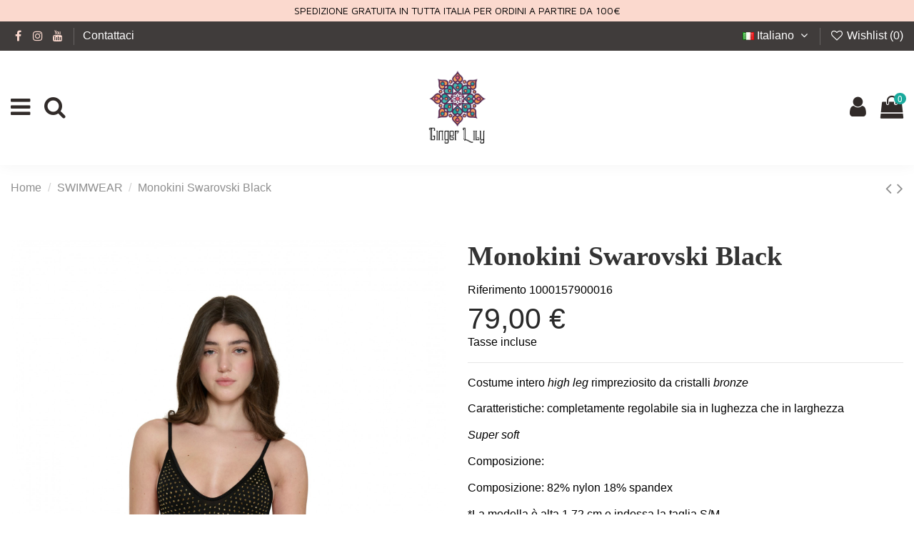

--- FILE ---
content_type: text/html; charset=utf-8
request_url: https://www.gingerlily.it/it/swimwear/214-Monokini-Swarovski-Black.html
body_size: 22353
content:
<!doctype html>
<html lang="it">

<head>
    
        
  <meta charset="utf-8">


  <meta http-equiv="x-ua-compatible" content="ie=edge">



  


  
  



  <title>Monokini Swarovski Black</title>
  
    
  
  
    <script data-keepinline="true">
    var ajaxGetProductUrl = '//www.gingerlily.it/it/module/cdc_googletagmanager/async';
    var ajaxShippingEvent = 1;
    var ajaxPaymentEvent = 1;

/* datalayer */
dataLayer = window.dataLayer || [];
    let cdcDatalayer = {"pageCategory":"product","event":"view_item","ecommerce":{"currency":"EUR","items":[{"item_name":"Monokini Swarovski Black","item_id":"214-813","price":"64.75","price_tax_exc":"64.75","price_tax_inc":"79","item_brand":"GINGER LILY","item_category":"SWIMWEAR","item_variant":"S/M","quantity":1}],"value":"64.75"}};
    dataLayer.push(cdcDatalayer);

/* call to GTM Tag */
(function(w,d,s,l,i){w[l]=w[l]||[];w[l].push({'gtm.start':
new Date().getTime(),event:'gtm.js'});var f=d.getElementsByTagName(s)[0],
j=d.createElement(s),dl=l!='dataLayer'?'&l='+l:'';j.async=true;j.src=
'https://www.googletagmanager.com/gtm.js?id='+i+dl;f.parentNode.insertBefore(j,f);
})(window,document,'script','dataLayer','GTM-54W2T929');

/* async call to avoid cache system for dynamic data */
dataLayer.push({
  'event': 'datalayer_ready'
});
</script>
  
  <meta name="description" content="Costume intero high leg rimpreziosito da cristalli bronze

Caratteristiche: completamente regolabile sia in lughezza che in larghezza

Super soft

Composizione: 

Composizione: 82% nylon 18% spandex

*La modella è alta 1.72 cm e indossa la taglia S/M

 ">
  <meta name="keywords" content="">
    
      <link rel="canonical" href="https://www.gingerlily.it/it/swimwear/214-Monokini-Swarovski-Black.html">
    

  
          <link rel="alternate" href="https://www.gingerlily.it/en/swimwear/214-monokini-swarovski-black.html" hreflang="en-us">
            <link rel="alternate" href="https://www.gingerlily.it/en/swimwear/214-monokini-swarovski-black.html" hreflang="x-default">
                <link rel="alternate" href="https://www.gingerlily.it/it/swimwear/214-Monokini-Swarovski-Black.html" hreflang="it">
            

  
    <script type="application/ld+json">
  {
    "@context": "https://schema.org",
    "@id": "#store-organization",
    "@type": "Organization",
    "name" : "Ginger Lily",
    "url" : "https://www.gingerlily.it/it/",
  
      "logo": {
        "@type": "ImageObject",
        "url":"https://www.gingerlily.it/img/logo-1641324845.jpg"
      }
      }
</script>

<script type="application/ld+json">
  {
    "@context": "https://schema.org",
    "@type": "WebPage",
    "isPartOf": {
      "@type": "WebSite",
      "url":  "https://www.gingerlily.it/it/",
      "name": "Ginger Lily"
    },
    "name": "Monokini Swarovski Black",
    "url":  "https://www.gingerlily.it/it/swimwear/214-Monokini-Swarovski-Black.html"
  }
</script>


  <script type="application/ld+json">
    {
      "@context": "https://schema.org",
      "@type": "BreadcrumbList",
      "itemListElement": [
                  {
            "@type": "ListItem",
            "position": 1,
            "name": "Home",
            "item": "https://www.gingerlily.it/it/"
          },              {
            "@type": "ListItem",
            "position": 2,
            "name": "SWIMWEAR",
            "item": "https://www.gingerlily.it/it/3-swimwear"
          },              {
            "@type": "ListItem",
            "position": 3,
            "name": "Monokini Swarovski Black",
            "item": "https://www.gingerlily.it/it/swimwear/214-Monokini-Swarovski-Black.html"
          }          ]
    }
  </script>


  

  
    <script type="application/ld+json">
  {
    "@context": "https://schema.org/",
    "@type": "Product",
    "@id": "#product-snippet-id",
    "name": "Monokini Swarovski Black",
    "description": "Costume intero high leg rimpreziosito da cristalli bronze    Caratteristiche: completamente regolabile sia in lughezza che in larghezza    Super soft    Composizione:     Composizione: 82% nylon 18% spandex    *La modella è alta 1.72 cm e indossa la taglia S/M     ",
    "category": "SWIMWEAR",
    "image" :"https://www.gingerlily.it/280354-home_default/Monokini-Swarovski-Black.jpg",    "sku": "SW100-0027-90000",
    "mpn": "SW100-0027-90000"
        ,
    "brand": {
      "@type": "Brand",
      "name": "GINGER LILY"
    }
                ,
    "offers": {
      "@type": "Offer",
      "priceCurrency": "EUR",
      "name": "Monokini Swarovski Black",
      "price": "79",
      "url": "https://www.gingerlily.it/it/swimwear/214-813-Monokini-Swarovski-Black.html#/17-taglia-s_m",
      "priceValidUntil": "2026-02-16",
              "image": ["https://www.gingerlily.it/280354-thickbox_default/Monokini-Swarovski-Black.jpg","https://www.gingerlily.it/280355-thickbox_default/Monokini-Swarovski-Black.jpg","https://www.gingerlily.it/278314-thickbox_default/Monokini-Swarovski-Black.jpg"],
            "sku": "SW100-0027-90000",
      "mpn": "SW100-0027-90000",
                    "availability": "https://schema.org/InStock",
      "seller": {
        "@type": "Organization",
        "name": "Ginger Lily"
      }
    }
      }
</script>


  
    
  



    <meta property="og:type" content="product">
    <meta property="og:url" content="https://www.gingerlily.it/it/swimwear/214-Monokini-Swarovski-Black.html">
    <meta property="og:title" content="Monokini Swarovski Black">
    <meta property="og:site_name" content="Ginger Lily">
    <meta property="og:description" content="Costume intero high leg rimpreziosito da cristalli bronze

Caratteristiche: completamente regolabile sia in lughezza che in larghezza

Super soft

Composizione: 

Composizione: 82% nylon 18% spandex

*La modella è alta 1.72 cm e indossa la taglia S/M

 ">
            <meta property="og:image" content="https://www.gingerlily.it/280354-thickbox_default/Monokini-Swarovski-Black.jpg">
        <meta property="og:image:width" content="2400">
        <meta property="og:image:height" content="3600">
    




      <meta name="viewport" content="width=device-width, initial-scale=1">
  


  <meta name="theme-color" content="#4a4a4a">
  <meta name="msapplication-navbutton-color" content="#4a4a4a">


  <link rel="icon" type="image/vnd.microsoft.icon" href="https://www.gingerlily.it/img/favicon.ico?1700408845">
  <link rel="shortcut icon" type="image/x-icon" href="https://www.gingerlily.it/img/favicon.ico?1700408845">
    




    <link rel="stylesheet" href="https://www.gingerlily.it/themes/warehousechild/assets/cache/theme-4bd17b491.css" type="text/css" media="all">




<link rel="preload" as="font"
      href="/themes/warehousechild/assets/css/font-awesome/fonts/fontawesome-webfont.woff?v=4.7.0"
      type="font/woff" crossorigin="anonymous">
<link rel="preload" as="font"
      href="/themes/warehousechild/assets/css/font-awesome/fonts/fontawesome-webfont.woff2?v=4.7.0"
      type="font/woff2" crossorigin="anonymous">


<link  rel="preload stylesheet"  as="style" href="/themes/warehousechild/assets/css/font-awesome/css/font-awesome-preload.css"
       type="text/css" crossorigin="anonymous">





  

  <script>
        var dm_hash = "3GU8JRP1F";
        var dm_mode = 0;
        var elementorFrontendConfig = {"isEditMode":"","stretchedSectionContainer":"","instagramToken":"","is_rtl":false,"ajax_csfr_token_url":"https:\/\/www.gingerlily.it\/it\/module\/iqitelementor\/Actions?process=handleCsfrToken&ajax=1"};
        var hiupv = {"psv":1.6999999999999999555910790149937383830547332763671875,"module_dir":"\/modules\/hiuploadproductvideos\/views\/videos\/","thumbnails_dir":"\/modules\/hiuploadproductvideos\/views\/img\/thumbnails\/","product_image_videos":[],"product_image_position":"afterImages"};
        var iqitTheme = {"rm_sticky":"up","rm_breakpoint":1,"op_preloader":"0","cart_style":"floating","cart_confirmation":"open","h_layout":"3","f_fixed":"","f_layout":"3","h_absolute":"0","h_sticky":"menu","hw_width":"inherit","mm_content":"desktop","hm_submenu_width":"default","h_search_type":"box","pl_lazyload":true,"pl_infinity":true,"pl_rollover":true,"pl_crsl_autoplay":true,"pl_slider_ld":3,"pl_slider_d":3,"pl_slider_t":3,"pl_slider_p":2,"pp_thumbs":"bottom","pp_zoom":"inner","pp_image_layout":"carousel","pp_tabs":"accordion","pl_grid_qty":false};
        var iqitcompare = {"nbProducts":0};
        var iqitcountdown_days = "d.";
        var iqitextendedproduct = {"speed":"70","hook":"modal"};
        var iqitmegamenu = {"sticky":"false","containerSelector":"#wrapper > .container"};
        var iqitpopup = {"time":7,"name":"iqitpopup_20721","delay":6000};
        var iqitreviews = [];
        var iqitwishlist = {"nbProducts":0};
        var klarnapayment = {"precision":2,"interoperability":{"locale":"it-IT","environment":"production","clientId":"0a65bb7d-d1f5-5eb6-bec6-4ace9c7a3f6a"},"interoperabilityUrl":"https:\/\/www.gingerlily.it\/it\/module\/klarnapayment\/interoperability"};
        var prestashop = {"cart":{"products":[],"totals":{"total":{"type":"total","label":"Totale","amount":0,"value":"0,00\u00a0\u20ac"},"total_including_tax":{"type":"total","label":"Totale (tasse incl.)","amount":0,"value":"0,00\u00a0\u20ac"},"total_excluding_tax":{"type":"total","label":"Totale (tasse escl.)","amount":0,"value":"0,00\u00a0\u20ac"}},"subtotals":{"products":{"type":"products","label":"Totale parziale","amount":0,"value":"0,00\u00a0\u20ac"},"discounts":null,"shipping":{"type":"shipping","label":"Spedizione","amount":0,"value":""},"tax":null},"products_count":0,"summary_string":"0 articoli","vouchers":{"allowed":1,"added":[]},"discounts":[],"minimalPurchase":0,"minimalPurchaseRequired":""},"currency":{"id":1,"name":"Euro","iso_code":"EUR","iso_code_num":"978","sign":"\u20ac"},"customer":{"lastname":null,"firstname":null,"email":null,"birthday":null,"newsletter":null,"newsletter_date_add":null,"optin":null,"website":null,"company":null,"siret":null,"ape":null,"is_logged":false,"gender":{"type":null,"name":null},"addresses":[]},"language":{"name":"Italiano (Italian)","iso_code":"it","locale":"it-IT","language_code":"it","is_rtl":"0","date_format_lite":"d\/m\/Y","date_format_full":"d\/m\/Y H:i:s","id":2},"page":{"title":"","canonical":"https:\/\/www.gingerlily.it\/it\/swimwear\/214-Monokini-Swarovski-Black.html","meta":{"title":"Monokini Swarovski Black","description":"Costume intero high leg rimpreziosito da cristalli bronze\r\n\r\nCaratteristiche: completamente regolabile sia in lughezza che in larghezza\r\n\r\nSuper soft\r\n\r\nComposizione: \r\n\r\nComposizione: 82% nylon 18% spandex\r\n\r\n*La modella \u00e8 alta 1.72 cm e indossa la taglia S\/M\r\n\r\n ","keywords":"","robots":"index"},"page_name":"product","body_classes":{"lang-it":true,"lang-rtl":false,"country-IT":true,"currency-EUR":true,"layout-full-width":true,"page-product":true,"tax-display-enabled":true,"product-id-214":true,"product-Monokini Swarovski Black":true,"product-id-category-3":true,"product-id-manufacturer-1":true,"product-id-supplier-0":true,"product-available-for-order":true},"admin_notifications":[]},"shop":{"name":"Ginger Lily","logo":"https:\/\/www.gingerlily.it\/img\/logo-1641324845.jpg","stores_icon":"https:\/\/www.gingerlily.it\/img\/logo_stores.png","favicon":"https:\/\/www.gingerlily.it\/img\/favicon.ico"},"urls":{"base_url":"https:\/\/www.gingerlily.it\/","current_url":"https:\/\/www.gingerlily.it\/it\/swimwear\/214-Monokini-Swarovski-Black.html","shop_domain_url":"https:\/\/www.gingerlily.it","img_ps_url":"https:\/\/www.gingerlily.it\/img\/","img_cat_url":"https:\/\/www.gingerlily.it\/img\/c\/","img_lang_url":"https:\/\/www.gingerlily.it\/img\/l\/","img_prod_url":"https:\/\/www.gingerlily.it\/img\/p\/","img_manu_url":"https:\/\/www.gingerlily.it\/img\/m\/","img_sup_url":"https:\/\/www.gingerlily.it\/img\/su\/","img_ship_url":"https:\/\/www.gingerlily.it\/img\/s\/","img_store_url":"https:\/\/www.gingerlily.it\/img\/st\/","img_col_url":"https:\/\/www.gingerlily.it\/img\/co\/","img_url":"https:\/\/www.gingerlily.it\/themes\/warehousechild\/assets\/img\/","css_url":"https:\/\/www.gingerlily.it\/themes\/warehousechild\/assets\/css\/","js_url":"https:\/\/www.gingerlily.it\/themes\/warehousechild\/assets\/js\/","pic_url":"https:\/\/www.gingerlily.it\/upload\/","pages":{"address":"https:\/\/www.gingerlily.it\/it\/indirizzo","addresses":"https:\/\/www.gingerlily.it\/it\/indirizzi","authentication":"https:\/\/www.gingerlily.it\/it\/login","cart":"https:\/\/www.gingerlily.it\/it\/carrello","category":"https:\/\/www.gingerlily.it\/it\/index.php?controller=category","cms":"https:\/\/www.gingerlily.it\/it\/index.php?controller=cms","contact":"https:\/\/www.gingerlily.it\/it\/contattaci","discount":"https:\/\/www.gingerlily.it\/it\/buoni-sconto","guest_tracking":"https:\/\/www.gingerlily.it\/it\/tracciatura-ospite","history":"https:\/\/www.gingerlily.it\/it\/cronologia-ordini","identity":"https:\/\/www.gingerlily.it\/it\/dati-personali","index":"https:\/\/www.gingerlily.it\/it\/","my_account":"https:\/\/www.gingerlily.it\/it\/account","order_confirmation":"https:\/\/www.gingerlily.it\/it\/conferma-ordine","order_detail":"https:\/\/www.gingerlily.it\/it\/index.php?controller=order-detail","order_follow":"https:\/\/www.gingerlily.it\/it\/segui-ordine","order":"https:\/\/www.gingerlily.it\/it\/ordine","order_return":"https:\/\/www.gingerlily.it\/it\/index.php?controller=order-return","order_slip":"https:\/\/www.gingerlily.it\/it\/buono-ordine","pagenotfound":"https:\/\/www.gingerlily.it\/it\/pagina-non-trovata","password":"https:\/\/www.gingerlily.it\/it\/recupero-password","pdf_invoice":"https:\/\/www.gingerlily.it\/it\/index.php?controller=pdf-invoice","pdf_order_return":"https:\/\/www.gingerlily.it\/it\/index.php?controller=pdf-order-return","pdf_order_slip":"https:\/\/www.gingerlily.it\/it\/index.php?controller=pdf-order-slip","prices_drop":"https:\/\/www.gingerlily.it\/it\/offerte","product":"https:\/\/www.gingerlily.it\/it\/index.php?controller=product","search":"https:\/\/www.gingerlily.it\/it\/ricerca","sitemap":"https:\/\/www.gingerlily.it\/it\/Mappa del sito","stores":"https:\/\/www.gingerlily.it\/it\/negozi","supplier":"https:\/\/www.gingerlily.it\/it\/fornitori","register":"https:\/\/www.gingerlily.it\/it\/login?create_account=1","order_login":"https:\/\/www.gingerlily.it\/it\/ordine?login=1"},"alternative_langs":{"en-us":"https:\/\/www.gingerlily.it\/en\/swimwear\/214-monokini-swarovski-black.html","it":"https:\/\/www.gingerlily.it\/it\/swimwear\/214-Monokini-Swarovski-Black.html"},"theme_assets":"\/themes\/warehousechild\/assets\/","actions":{"logout":"https:\/\/www.gingerlily.it\/it\/?mylogout="},"no_picture_image":{"bySize":{"cart_default":{"url":"https:\/\/www.gingerlily.it\/img\/p\/it-default-cart_default.jpg","width":75,"height":75},"medium_default":{"url":"https:\/\/www.gingerlily.it\/img\/p\/it-default-medium_default.jpg","width":250,"height":250},"shopping_fb_ig":{"url":"https:\/\/www.gingerlily.it\/img\/p\/it-default-shopping_fb_ig.jpg","width":1600,"height":1600},"large_default":{"url":"https:\/\/www.gingerlily.it\/img\/p\/it-default-large_default.jpg","width":1600,"height":2400},"home_default":{"url":"https:\/\/www.gingerlily.it\/img\/p\/it-default-home_default.jpg","width":2000,"height":3000},"thickbox_default":{"url":"https:\/\/www.gingerlily.it\/img\/p\/it-default-thickbox_default.jpg","width":2400,"height":3600}},"small":{"url":"https:\/\/www.gingerlily.it\/img\/p\/it-default-cart_default.jpg","width":75,"height":75},"medium":{"url":"https:\/\/www.gingerlily.it\/img\/p\/it-default-large_default.jpg","width":1600,"height":2400},"large":{"url":"https:\/\/www.gingerlily.it\/img\/p\/it-default-thickbox_default.jpg","width":2400,"height":3600},"legend":""}},"configuration":{"display_taxes_label":true,"display_prices_tax_incl":true,"is_catalog":false,"show_prices":true,"opt_in":{"partner":false},"quantity_discount":{"type":"discount","label":"Sconto unit\u00e0"},"voucher_enabled":1,"return_enabled":0},"field_required":[],"breadcrumb":{"links":[{"title":"Home","url":"https:\/\/www.gingerlily.it\/it\/"},{"title":"SWIMWEAR","url":"https:\/\/www.gingerlily.it\/it\/3-swimwear"},{"title":"Monokini Swarovski Black","url":"https:\/\/www.gingerlily.it\/it\/swimwear\/214-Monokini-Swarovski-Black.html"}],"count":3},"link":{"protocol_link":"https:\/\/","protocol_content":"https:\/\/"},"time":1769925361,"static_token":"473d1d142511c9bac7a8bf7ede3dc092","token":"5bad295e7165a0ce208b1be9a5d6fa28","debug":false};
        var psemailsubscription_subscription = "https:\/\/www.gingerlily.it\/it\/module\/ps_emailsubscription\/subscription";
      </script>



  <!-- emarketing start -->










<!-- emarketing end --><script type="text/javascript">
	// manage 
	var bt_nl_form = {};
	bt_nl_form.hide = false;
	bt_nl_form.module_selector = '';
	bt_nl_form.shortcode = false;
	bt_nl_form.shortcode_selector = '';
	bt_nl_form.popup = false;
	bt_nl_form.popup_selector = '';
	bt_nl_form.popup_width = 800;
	bt_nl_form.popup_height = 600;
	bt_nl_form.html_content = false;
	bt_nl_form.html_selector = '';
	bt_nl_form.ajax = false;
	bt_nl_form.ajax_selector = '';
	bt_nl_form.ajax_url = '';
	bt_nl_form.ajax_params = '';

	// manage the NL module
	var bt_nl_module = {};
	bt_nl_module.ajax = false;
	bt_nl_module.field_submit = '';
	bt_nl_module.field_email = '';
	bt_nl_module.ajax_url = '';
	bt_nl_module.ajax_params = '';

</script>


<script
        defer
        data-environment='production'
        src='https://js.klarna.com/web-sdk/v2/klarna.js'
        data-client-instance-name="klarnapaymentsdkscript"
></script>

<script src="https://www.google.com/recaptcha/api.js?&hl=it" ></script>
<script type="text/javascript">
    var PA_GOOGLE_CAPTCHA_THEME = 'light';
            var PA_GOOGLE_V3_CAPTCHA_SITE_KEY = '6LcNfX4nAAAAAGz4bbEhxAtPTgYOwG0ANdCAO5-N';
        var PA_GOOGLE_V3_POSITION = 'bottomleft';
    </script>



    
            <meta property="product:pretax_price:amount" content="64.7541">
        <meta property="product:pretax_price:currency" content="EUR">
        <meta property="product:price:amount" content="79">
        <meta property="product:price:currency" content="EUR">
        
    

     <meta name="google-site-verification" content="El9xxrr4PNx71vZr94u9a7voC7PbA1VxA8vK0iRvK0o" />
<script type="text/javascript">!function(){if(!window.EncTracking||!window.EncTracking.started){window.EncTracking=Object.assign({}, window.EncTracking, {queue:window.EncTracking&&window.EncTracking.queue?window.EncTracking.queue:[],track:function(t){this.queue.push({type:"track",props:t})},identify:function(t){this.queue.push({type:"identify",props:t})},started:!0});var t=window.EncTracking;t.writeKey="5ubjrDYcq8Uxoc3TTtGDNhXJr",t.hasOptedIn=true,t.shouldGetConsent=true,t.hasOptedIn&&(t.shouldGetConsent=!1),t.optIn=function(){t.hasOptedIn=!0,t&&t.init&&t.init()},t.optOut=function(){t.hasOptedIn=!1,t&&t.setOptOut&&t.setOptOut(!0)};var n=function(t){var n=document.createElement("script");n.type="text/javascript",n.async=void 0===t||t,n.src="https://resources-app.encharge.io/encharge-tracking.min.js";var e=document.getElementsByTagName("script")[0];e.parentNode.insertBefore(n,e)};"complete"===document.readyState?n():window.attachEvent?window.attachEvent("onload",n):window.addEventListener("load",n,!1)}}();</script>
<meta name="google-site-verification" content="p1HUowpaXXB1phEeVOK64kLMmalyQRlGP4rOtU7Ghz0" />

 </head>

    <body id="product" class="lang-it country-it currency-eur layout-full-width page-product tax-display-enabled product-id-214 product-monokini-swarovski-black product-id-category-3 product-id-manufacturer-1 product-id-supplier-0 product-available-for-order body-desktop-header-style-w-3       customer-not-logged">


    




    <!-- Google Tag Manager (noscript) -->
<noscript><iframe src="https://www.googletagmanager.com/ns.html?id=GTM-54W2T929"
height="0" width="0" style="display:none;visibility:hidden"></iframe></noscript>
<!-- End Google Tag Manager (noscript) -->



<main id="main-page-content"  >
    
            

    <header id="header" class="desktop-header-style-w-3">
        
            
  <div class="header-banner">
    <link href="https://fonts.googleapis.com/css?family=Roboto" rel="stylesheet" type="text/css" media="all">
<link href="https://fonts.googleapis.com/css?family=Hind" rel="stylesheet" type="text/css" media="all">
<link href="https://fonts.googleapis.com/css?family=Maven+Pro" rel="stylesheet" type="text/css" media="all">
<link href="https://fonts.googleapis.com/css?family=Noto+Serif" rel="stylesheet" type="text/css" media="all">
<link href="https://fonts.googleapis.com/css?family=Bitter" rel="stylesheet" type="text/css" media="all">
<link href="https://fonts.googleapis.com/css?family=Forum" rel="stylesheet" type="text/css" media="all">


<div id="ps_banner_ajax">

	<div id="ps_topbanner_wrapper">
	SPEDIZIONE GRATUITA IN TUTTA ITALIA PER ORDINI A PARTIRE DA 100€ 

	
	
</div>

<style>
	header .banner {
		background-color: #fbd9ce;
	}

	#ps_topbanner_wrapper {
		width: 100%;
		left: 0;
		z-index: 999;
		top: 0;

		height: 30px;
		line-height: 30px;
		background-color: #fbd9ce;
		font-size: 14px;
		color: #000000;

		text-align: center;

					font-family: 'Maven Pro', sans-serif;
			}

    @media only screen and (max-width:320px) {
        #ps_topbanner_wrapper { font-size: .9em }
    }

	
</style>
    <script>
        window.topBanner = {
            is_activated: '0',
            cta_link: '',
            token: '1615546849608e74ea0de558.39098019',
            front_controller: 'https://www.gingerlily.it/it/module/topbanner/FrontAjaxTopbanner'
        };
    </script>


</div>

  </div>




            <nav class="header-nav">
        <div class="container">
    
        <div class="row justify-content-between">
            <div class="col col-auto col-md left-nav">
                 <div class="d-inline-block"> 

<ul class="social-links _topbar" itemscope itemtype="https://schema.org/Organization" itemid="#store-organization">
    <li class="facebook"><a itemprop="sameAs" href="https://www.facebook.com/gingerlily.it/" target="_blank" rel="noreferrer noopener"><i class="fa fa-facebook fa-fw" aria-hidden="true"></i></a></li>    <li class="instagram"><a itemprop="sameAs" href="https://www.instagram.com/gingerlily.it/?hl=it" target="_blank" rel="noreferrer noopener"><i class="fa fa-instagram fa-fw" aria-hidden="true"></i></a></li>      <li class="youtube"><a href="https://www.youtube.com/channel/UCRlCs3zdm577LhyjqVWrh4A" target="_blank" rel="noreferrer noopener"><i class="fa fa-youtube fa-fw" aria-hidden="true"></i></a></li>    </ul>

 </div>                             <div class="block-iqitlinksmanager block-iqitlinksmanager-2 block-links-inline d-inline-block">
            <ul>
                                                            <li>
                            <a
                                    href="https://www.gingerlily.it/it/contattaci"
                                    title="Si può usare il nostro modulo per contattarci"                                                                >
                                Contattaci
                            </a>
                        </li>
                                                </ul>
        </div>
    
            </div>
            <div class="col col-auto center-nav text-center">
                
             </div>
            <div class="col col-auto col-md right-nav text-right">
                

<div id="language_selector" class="d-inline-block">
    <div class="language-selector-wrapper d-inline-block">
        <div class="language-selector dropdown js-dropdown">
            <a class="expand-more" data-toggle="dropdown" data-iso-code="it"><img width="16" height="11" src="https://www.gingerlily.it/img/l/2.jpg" alt="Italiano" class="img-fluid lang-flag" /> Italiano <i class="fa fa-angle-down fa-fw" aria-hidden="true"></i></a>
            <div class="dropdown-menu">
                <ul>
                                            <li >
                            <a href="https://www.gingerlily.it/en/swimwear/214-monokini-swarovski-black.html" rel="alternate" hreflang="en"
                               class="dropdown-item"><img width="16" height="11" src="https://www.gingerlily.it/img/l/1.jpg" alt="English" class="img-fluid lang-flag"  data-iso-code="en"/> English</a>
                        </li>
                                            <li  class="current" >
                            <a href="https://www.gingerlily.it/it/swimwear/214-Monokini-Swarovski-Black.html" rel="alternate" hreflang="it"
                               class="dropdown-item"><img width="16" height="11" src="https://www.gingerlily.it/img/l/2.jpg" alt="Italiano" class="img-fluid lang-flag"  data-iso-code="it"/> Italiano</a>
                        </li>
                                    </ul>
            </div>
        </div>
    </div>
</div>
<div class="d-inline-block">
    <a href="//www.gingerlily.it/it/module/iqitwishlist/view">
        <i class="fa fa-heart-o fa-fw" aria-hidden="true"></i> Wishlist (<span
                id="iqitwishlist-nb"></span>)
    </a>
</div>

             </div>
        </div>

                        </div>
            </nav>
        



<div id="desktop-header" class="desktop-header-style-3">
    
            
<div class="header-top">
    <div id="desktop-header-container" class="container">
        <div class="row align-items-center">
                            <div class="col col-header-left">
                                            <div class="header-custom-html">
                            <p style="text-align: left;"><span style="color: #232323;">Contact us info@gingerlily.it<br /><br /></span></p>
                        </div>
                                        
                </div>
                <div class="col col-header-center text-center">
                    <div id="desktop_logo">
                        
  <a href="https://www.gingerlily.it/it/">
    <img class="logo img-fluid"
         src="https://www.gingerlily.it/img/logo-1641324845.jpg"
                  alt="Ginger Lily"
         width="4500"
         height="4500"
    >
  </a>

                    </div>
                    
                </div>
                        <div class="col  col-header-right">
                <div class="row no-gutters justify-content-end">
                                            <div id="header-search-btn" class="col col-auto header-btn-w header-search-btn-w">
    <a data-toggle="dropdown" id="header-search-btn-drop"  class="header-btn header-search-btn" data-display="static">
        <i class="fa fa-search fa-fw icon" aria-hidden="true"></i>
        <span class="title">Cerca</span>
    </a>
            <div class="dropdown-content dropdown-menu dropdown-search">
            
<!-- Block search module TOP -->
<div id="search_widget" class="search-widget" data-search-controller-url="https://www.gingerlily.it/it/module/iqitsearch/searchiqit">
    <form method="get" action="https://www.gingerlily.it/it/module/iqitsearch/searchiqit">
        <div class="input-group">
            <input type="text" name="s" value="" data-all-text="Show all results"
                   data-blog-text="Blog post"
                   data-product-text="Product"
                   data-brands-text="Marca"
                   autocomplete="off" autocorrect="off" autocapitalize="off" spellcheck="false"
                   placeholder="Search our catalog" class="form-control form-search-control" />
            <button type="submit" class="search-btn">
                <i class="fa fa-search"></i>
            </button>
        </div>
    </form>
</div>
<!-- /Block search module TOP -->

        </div>
    </div>
                    
                    
                                            <div id="header-user-btn" class="col col-auto header-btn-w header-user-btn-w">
            <a href="https://www.gingerlily.it/it/account"
           title="Accedi al tuo account cliente"
           rel="nofollow" class="header-btn header-user-btn">
            <i class="fa fa-user fa-fw icon" aria-hidden="true"></i>
            <span class="title">Accedi</span>
        </a>
    </div>









                                        

                    

                                            
                                                    <div id="ps-shoppingcart-wrapper" class="col col-auto">
    <div id="ps-shoppingcart"
         class="header-btn-w header-cart-btn-w ps-shoppingcart dropdown">
         <div id="blockcart" class="blockcart cart-preview"
         data-refresh-url="//www.gingerlily.it/it/module/ps_shoppingcart/ajax">
        <a id="cart-toogle" class="cart-toogle header-btn header-cart-btn" data-toggle="dropdown" data-display="static">
            <i class="fa fa-shopping-bag fa-fw icon" aria-hidden="true"><span class="cart-products-count-btn  d-none">0</span></i>
            <span class="info-wrapper">
            <span class="title">Carrello</span>
            <span class="cart-toggle-details">
            <span class="text-faded cart-separator"> / </span>
                            Empty
                        </span>
            </span>
        </a>
        <div id="_desktop_blockcart-content" class="dropdown-menu-custom dropdown-menu">
    <div id="blockcart-content" class="blockcart-content" >
        <div class="cart-title">
            <span class="modal-title">Carrello</span>
            <button type="button" id="js-cart-close" class="close">
                <span>×</span>
            </button>
            <hr>
        </div>
                    <span class="no-items">Non ci sono più articoli nel tuo carrello</span>
            </div>
</div> </div>




    </div>
</div>
                                                
                                    </div>
                
            </div>
            <div class="col-12">
                <div class="row">
                    
                </div>
            </div>
        </div>
    </div>
</div>
<div class="container iqit-megamenu-container"><div id="iqitmegamenu-wrapper" class="iqitmegamenu-wrapper iqitmegamenu-all">
	<div class="container container-iqitmegamenu">
		<div id="iqitmegamenu-horizontal" class="iqitmegamenu  clearfix" role="navigation">

						
			<nav id="cbp-hrmenu" class="cbp-hrmenu cbp-horizontal cbp-hrsub-narrow">
				<ul>
											<li id="cbp-hrmenu-tab-31"
							class="cbp-hrmenu-tab cbp-hrmenu-tab-31 ">
							<a href="https://www.gingerlily.it/it/nuovi-prodotti" class="nav-link" 
										>
										

										<span class="cbp-tab-title">
											NEW ARRIVALS</span>
																			</a>
																</li>
												<li id="cbp-hrmenu-tab-32"
							class="cbp-hrmenu-tab cbp-hrmenu-tab-32 ">
							<a href="https://www.gingerlily.it/it/22-outwear" class="nav-link" 
										>
										

										<span class="cbp-tab-title">
											OUTWEAR</span>
																			</a>
																</li>
												<li id="cbp-hrmenu-tab-33"
							class="cbp-hrmenu-tab cbp-hrmenu-tab-33 ">
							<a href="https://www.gingerlily.it/it/23-knitwear" class="nav-link" 
										>
										

										<span class="cbp-tab-title">
											KNITWEAR</span>
																			</a>
																</li>
												<li id="cbp-hrmenu-tab-34"
							class="cbp-hrmenu-tab cbp-hrmenu-tab-34 ">
							<a href="https://www.gingerlily.it/it/26-jeans" class="nav-link" 
										>
										

										<span class="cbp-tab-title">
											JEANS</span>
																			</a>
																</li>
												<li id="cbp-hrmenu-tab-35"
							class="cbp-hrmenu-tab cbp-hrmenu-tab-35 ">
							<a href="https://www.gingerlily.it/it/25-tops-" class="nav-link" 
										>
										

										<span class="cbp-tab-title">
											TOP SHIRTS & BLOUSES</span>
																			</a>
																</li>
												<li id="cbp-hrmenu-tab-36"
							class="cbp-hrmenu-tab cbp-hrmenu-tab-36 ">
							<a href="https://www.gingerlily.it/it/24-dresses" class="nav-link" 
										>
										

										<span class="cbp-tab-title">
											DRESSES</span>
																			</a>
																</li>
												<li id="cbp-hrmenu-tab-37"
							class="cbp-hrmenu-tab cbp-hrmenu-tab-37 ">
							<a href="https://www.gingerlily.it/it/27-trousers" class="nav-link" 
										>
										

										<span class="cbp-tab-title">
											TROUSERS</span>
																			</a>
																</li>
												<li id="cbp-hrmenu-tab-38"
							class="cbp-hrmenu-tab cbp-hrmenu-tab-38 ">
							<a href="https://www.gingerlily.it/it/29-shirts-blouses" class="nav-link" 
										>
										

										<span class="cbp-tab-title">
											SKIRTS & SHORTS</span>
																			</a>
																</li>
												<li id="cbp-hrmenu-tab-12"
							class="cbp-hrmenu-tab cbp-hrmenu-tab-12 ">
							<a href="https://www.gingerlily.it/it/3-swimwear" class="nav-link" 
										>
										

										<span class="cbp-tab-title">
											SWIMWEAR</span>
																			</a>
																</li>
												<li id="cbp-hrmenu-tab-30"
							class="cbp-hrmenu-tab cbp-hrmenu-tab-30 ">
							<a href="https://www.gingerlily.it/it/20-resortwear" class="nav-link" 
										>
										

										<span class="cbp-tab-title">
											RESORTWEAR</span>
																			</a>
																</li>
												<li id="cbp-hrmenu-tab-29"
							class="cbp-hrmenu-tab cbp-hrmenu-tab-29 ">
							<a href="https://www.gingerlily.it/it/21-activewear" class="nav-link" 
										>
										

										<span class="cbp-tab-title">
											ACTIVEWEAR</span>
																			</a>
																</li>
												<li id="cbp-hrmenu-tab-27"
							class="cbp-hrmenu-tab cbp-hrmenu-tab-27 ">
							<a href="https://www.gingerlily.it/it/5-bags" class="nav-link" 
										>
										

										<span class="cbp-tab-title">
											BAGS</span>
																			</a>
																</li>
												<li id="cbp-hrmenu-tab-15"
							class="cbp-hrmenu-tab cbp-hrmenu-tab-15 ">
							<a href="https://www.gingerlily.it/it/6-shoes" class="nav-link" 
										>
										

										<span class="cbp-tab-title">
											SHOES</span>
																			</a>
																</li>
												<li id="cbp-hrmenu-tab-24"
							class="cbp-hrmenu-tab cbp-hrmenu-tab-24 ">
							<a href="https://www.gingerlily.it/it/7-jewels" class="nav-link" 
										>
										

										<span class="cbp-tab-title">
											JEWELS</span>
																			</a>
																</li>
												<li id="cbp-hrmenu-tab-28"
							class="cbp-hrmenu-tab cbp-hrmenu-tab-28 ">
							<a href="https://www.gingerlily.it/it/18-eyewear" class="nav-link" 
										>
										

										<span class="cbp-tab-title">
											EYEWEAR</span>
																			</a>
																</li>
												<li id="cbp-hrmenu-tab-13"
							class="cbp-hrmenu-tab cbp-hrmenu-tab-13 ">
							<a href="https://www.gingerlily.it/it/4-the-cosmetics-" class="nav-link" 
										>
										

										<span class="cbp-tab-title">
											THE COSMETICS</span>
																			</a>
																</li>
											</ul>
				</nav>
			</div>
		</div>
		<div id="sticky-cart-wrapper"></div>
	</div>

		<div id="_desktop_iqitmegamenu-mobile">
		<div id="iqitmegamenu-mobile"
			class="mobile-menu js-mobile-menu  h-100  d-flex flex-column">

			<div class="mm-panel__header  mobile-menu__header-wrapper px-2 py-2">
				<div class="mobile-menu__header js-mobile-menu__header">

					<button type="button" class="mobile-menu__back-btn js-mobile-menu__back-btn btn">
						<span aria-hidden="true" class="fa fa-angle-left  align-middle mr-4"></span>
						<span class="mobile-menu__title js-mobile-menu__title paragraph-p1 align-middle"></span>
					</button>
					
				</div>
				<button type="button" class="btn btn-icon mobile-menu__close js-mobile-menu__close" aria-label="Close"
					data-toggle="dropdown">
					<span aria-hidden="true" class="fa fa-times"></span>
				</button>
			</div>

			<div class="position-relative mobile-menu__content flex-grow-1 mx-c16 my-c24 ">
				<ul
					class="position-absolute h-100  w-100  m-0 mm-panel__scroller mobile-menu__scroller px-4 py-4">
					<li class="mobile-menu__above-content"></li>
						
		
																	<li
										class="d-flex align-items-center mobile-menu__tab mobile-menu__tab--id-31  js-mobile-menu__tab">
										<a class="flex-fill mobile-menu__link 
												
											 
																				" href="https://www.gingerlily.it/it/nuovi-prodotti"  >
																						
											
											<span class="js-mobile-menu__tab-title">NEW ARRIVALS</span>

																					</a>
										
										
																														</li>
																	<li
										class="d-flex align-items-center mobile-menu__tab mobile-menu__tab--id-32  js-mobile-menu__tab">
										<a class="flex-fill mobile-menu__link 
												
											 
																				" href="https://www.gingerlily.it/it/22-outwear"  >
																						
											
											<span class="js-mobile-menu__tab-title">OUTWEAR</span>

																					</a>
										
										
																														</li>
																	<li
										class="d-flex align-items-center mobile-menu__tab mobile-menu__tab--id-33  js-mobile-menu__tab">
										<a class="flex-fill mobile-menu__link 
												
											 
																				" href="https://www.gingerlily.it/it/23-knitwear"  >
																						
											
											<span class="js-mobile-menu__tab-title">KNITWEAR</span>

																					</a>
										
										
																														</li>
																	<li
										class="d-flex align-items-center mobile-menu__tab mobile-menu__tab--id-34  js-mobile-menu__tab">
										<a class="flex-fill mobile-menu__link 
												
											 
																				" href="https://www.gingerlily.it/it/26-jeans"  >
																						
											
											<span class="js-mobile-menu__tab-title">JEANS</span>

																					</a>
										
										
																														</li>
																	<li
										class="d-flex align-items-center mobile-menu__tab mobile-menu__tab--id-35  js-mobile-menu__tab">
										<a class="flex-fill mobile-menu__link 
												
											 
																				" href="https://www.gingerlily.it/it/25-tops-"  >
																						
											
											<span class="js-mobile-menu__tab-title">TOP SHIRTS & BLOUSES</span>

																					</a>
										
										
																														</li>
																	<li
										class="d-flex align-items-center mobile-menu__tab mobile-menu__tab--id-36  js-mobile-menu__tab">
										<a class="flex-fill mobile-menu__link 
												
											 
																				" href="https://www.gingerlily.it/it/24-dresses"  >
																						
											
											<span class="js-mobile-menu__tab-title">DRESSES</span>

																					</a>
										
										
																														</li>
																	<li
										class="d-flex align-items-center mobile-menu__tab mobile-menu__tab--id-37  js-mobile-menu__tab">
										<a class="flex-fill mobile-menu__link 
												
											 
																				" href="https://www.gingerlily.it/it/27-trousers"  >
																						
											
											<span class="js-mobile-menu__tab-title">TROUSERS</span>

																					</a>
										
										
																														</li>
																	<li
										class="d-flex align-items-center mobile-menu__tab mobile-menu__tab--id-38  js-mobile-menu__tab">
										<a class="flex-fill mobile-menu__link 
												
											 
																				" href="https://www.gingerlily.it/it/29-shirts-blouses"  >
																						
											
											<span class="js-mobile-menu__tab-title">SKIRTS & SHORTS</span>

																					</a>
										
										
																														</li>
																	<li
										class="d-flex align-items-center mobile-menu__tab mobile-menu__tab--id-12  js-mobile-menu__tab">
										<a class="flex-fill mobile-menu__link 
												
											 
																				" href="https://www.gingerlily.it/it/3-swimwear"  >
																						
											
											<span class="js-mobile-menu__tab-title">SWIMWEAR</span>

																					</a>
										
										
																														</li>
																	<li
										class="d-flex align-items-center mobile-menu__tab mobile-menu__tab--id-30  js-mobile-menu__tab">
										<a class="flex-fill mobile-menu__link 
												
											 
																				" href="https://www.gingerlily.it/it/20-resortwear"  >
																						
											
											<span class="js-mobile-menu__tab-title">RESORTWEAR</span>

																					</a>
										
										
																														</li>
																	<li
										class="d-flex align-items-center mobile-menu__tab mobile-menu__tab--id-29  js-mobile-menu__tab">
										<a class="flex-fill mobile-menu__link 
												
											 
																				" href="https://www.gingerlily.it/it/21-activewear"  >
																						
											
											<span class="js-mobile-menu__tab-title">ACTIVEWEAR</span>

																					</a>
										
										
																														</li>
																	<li
										class="d-flex align-items-center mobile-menu__tab mobile-menu__tab--id-27  js-mobile-menu__tab">
										<a class="flex-fill mobile-menu__link 
												
											 
																				" href="https://www.gingerlily.it/it/5-bags"  >
																						
											
											<span class="js-mobile-menu__tab-title">BAGS</span>

																					</a>
										
										
																														</li>
																	<li
										class="d-flex align-items-center mobile-menu__tab mobile-menu__tab--id-15  js-mobile-menu__tab">
										<a class="flex-fill mobile-menu__link 
												
											 
																				" href="https://www.gingerlily.it/it/6-shoes"  >
																						
											
											<span class="js-mobile-menu__tab-title">SHOES</span>

																					</a>
										
										
																														</li>
																	<li
										class="d-flex align-items-center mobile-menu__tab mobile-menu__tab--id-24  js-mobile-menu__tab">
										<a class="flex-fill mobile-menu__link 
												
											 
																				" href="https://www.gingerlily.it/it/7-jewels"  >
																						
											
											<span class="js-mobile-menu__tab-title">JEWELS</span>

																					</a>
										
										
																														</li>
																	<li
										class="d-flex align-items-center mobile-menu__tab mobile-menu__tab--id-28  js-mobile-menu__tab">
										<a class="flex-fill mobile-menu__link 
												
											 
																				" href="https://www.gingerlily.it/it/18-eyewear"  >
																						
											
											<span class="js-mobile-menu__tab-title">EYEWEAR</span>

																					</a>
										
										
																														</li>
																	<li
										class="d-flex align-items-center mobile-menu__tab mobile-menu__tab--id-13  js-mobile-menu__tab">
										<a class="flex-fill mobile-menu__link 
												
											 
																				" href="https://www.gingerlily.it/it/4-the-cosmetics-"  >
																						
											
											<span class="js-mobile-menu__tab-title">THE COSMETICS</span>

																					</a>
										
										
																														</li>
																		<li class="mobile-menu__below-content"> </li>
				</ul>
			</div>

			<div class="js-top-menu-bottom mobile-menu__footer justify-content-between px-4 py-4">
				

			<div class="d-flex align-items-start mobile-menu__language-currency js-mobile-menu__language-currency">

			
									


<div class="mobile-menu__language-selector d-inline-block mr-4">
    Italiano
    <div class="mobile-menu__language-currency-dropdown">
        <ul>
                          
                <li class="my-3">
                    <a href="https://www.gingerlily.it/en/swimwear/217-Bikini-Mon-Amour-Sun.html" rel="alternate" class="text-reset"
                        hreflang="en">
                            English
                    </a>
                </li>
                                                             </ul>
    </div>
</div>							

			
									

<div class="mobile-menu__currency-selector d-inline-block">
    EUR     €    <div class="mobile-menu__language-currency-dropdown">
        <ul>
                                                </ul>
    </div>
</div>							

			</div>


			<div class="mobile-menu__user">
			<a href="https://www.gingerlily.it/it/account" class="text-reset"><i class="fa fa-user" aria-hidden="true"></i>
				
									Accedi
								
			</a>
			</div>


			</div>
		</div>
	</div></div>


    </div>



    <div id="mobile-header" class="mobile-header-style-1">
                    <div id="mobile-header-sticky">
    <div class="container">
        <div class="mobile-main-bar">
            <div class="row no-gutters align-items-center row-mobile-header">
                <div class="col col-auto col-mobile-btn col-mobile-btn-menu col-mobile-menu-push js-col-mobile-menu-push">
                    <a class="m-nav-btn js-m-nav-btn-menu" data-toggle="dropdown" data-display="static"><i class="fa fa-bars" aria-hidden="true"></i>
                        <span>Menu</span></a>
                    <div id="mobile_menu_click_overlay"></div>
                    <div id="_mobile_iqitmegamenu-mobile" class="dropdown-menu-custom dropdown-menu"></div>
                </div>
                <div id="mobile-btn-search" class="col col-auto col-mobile-btn col-mobile-btn-search">
                    <a class="m-nav-btn" data-toggle="dropdown" data-display="static"><i class="fa fa-search" aria-hidden="true"></i>
                        <span>Cerca</span></a>
                    <div id="search-widget-mobile" class="dropdown-content dropdown-menu dropdown-mobile search-widget">
                        
                                                    
<!-- Block search module TOP -->
<form method="get" action="https://www.gingerlily.it/it/module/iqitsearch/searchiqit">
    <div class="input-group">
        <input type="text" name="s" value=""
               placeholder="Cerca"
               data-all-text="Show all results"
               data-blog-text="Blog post"
               data-product-text="Product"
               data-brands-text="Marca"
               autocomplete="off" autocorrect="off" autocapitalize="off" spellcheck="false"
               class="form-control form-search-control">
        <button type="submit" class="search-btn">
            <i class="fa fa-search"></i>
        </button>
    </div>
</form>
<!-- /Block search module TOP -->

                                                
                    </div>
                </div>
                <div class="col col-mobile-logo text-center">
                    
  <a href="https://www.gingerlily.it/it/">
    <img class="logo img-fluid"
         src="https://www.gingerlily.it/img/logo-1641324845.jpg"
                  alt="Ginger Lily"
         width="4500"
         height="4500"
    >
  </a>

                </div>
                <div class="col col-auto col-mobile-btn col-mobile-btn-account">
                    <a href="https://www.gingerlily.it/it/account" class="m-nav-btn"><i class="fa fa-user" aria-hidden="true"></i>
                        <span>
                            
                                                            Accedi
                                                        
                        </span></a>
                </div>
                
                                <div class="col col-auto col-mobile-btn col-mobile-btn-cart ps-shoppingcart dropdown">
                    <div id="mobile-cart-wrapper">
                    <a id="mobile-cart-toogle"  class="m-nav-btn" data-toggle="dropdown" data-display="static"><i class="fa fa-shopping-bag mobile-bag-icon" aria-hidden="true"><span id="mobile-cart-products-count" class="cart-products-count cart-products-count-btn">
                                
                                                                    0
                                                                
                            </span></i>
                        <span>Carrello</span></a>
                    <div id="_mobile_blockcart-content" class="dropdown-menu-custom dropdown-menu"></div>
                    </div>
                </div>
                            </div>
        </div>
    </div>
</div>            </div>



        
    </header>
    

    <section id="wrapper">
        
        
<div class="container">
<nav data-depth="3" class="breadcrumb">
                <div class="row align-items-center">
                <div class="col">
                    <ol>
                        
                            


                                 
                                                                            <li>
                                            <a href="https://www.gingerlily.it/it/"><span>Home</span></a>
                                        </li>
                                                                    

                            


                                 
                                                                            <li>
                                            <a href="https://www.gingerlily.it/it/3-swimwear"><span>SWIMWEAR</span></a>
                                        </li>
                                                                    

                            


                                 
                                                                            <li>
                                            <span>Monokini Swarovski Black</span>
                                        </li>
                                                                    

                                                    
                    </ol>
                </div>
                <div class="col col-auto"> <div id="iqitproductsnav">
            <a href="https://www.gingerlily.it/it/swimwear/213-810-Monokini-Swarovski-White.html#/taglia-s_m" title="Previous product">
           <i class="fa fa-angle-left" aria-hidden="true"></i>        </a>
                <a href="https://www.gingerlily.it/it/swimwear/215-816-Monokini-Swarovski-Nude.html#/taglia-s_m" title="Next product">
             <i class="fa fa-angle-right" aria-hidden="true"></i>        </a>
    </div>


</div>
            </div>
            </nav>

</div>
        <div id="inner-wrapper" class="container">
            
            
                
   <aside id="notifications">
        
        
        
      
  </aside>
              

            

                
    <div id="content-wrapper" class="js-content-wrapper">
        
        
    <section id="main">
        <div id="product-preloader"><i class="fa fa-circle-o-notch fa-spin"></i></div>
        <div id="main-product-wrapper" class="product-container js-product-container">
        <meta content="https://www.gingerlily.it/it/swimwear/214-813-Monokini-Swarovski-Black.html#/17-taglia-s_m">


        <div class="row product-info-row">
            <div class="col-md-6 col-product-image">
                
                        

                            
                                    <div class="images-container js-images-container images-container-bottom">
                    
    <div class="product-cover">

        

    <ul class="product-flags js-product-flags">
            </ul>

        <div id="product-images-large" class="product-images-large swiper-container">
            <div class="swiper-wrapper">
            
                                                            <div class="product-lmage-large swiper-slide  js-thumb-selected">
                            <div class="easyzoom easyzoom-product">
                                <a href="https://www.gingerlily.it/280354-thickbox_default/Monokini-Swarovski-Black.jpg" class="js-easyzoom-trigger" rel="nofollow"></a>
                            </div>
                            <a class="expander" data-toggle="modal" data-target="#product-modal"><span><i class="fa fa-expand" aria-hidden="true"></i></span></a>                            <img
                                    data-src="https://www.gingerlily.it/280354-large_default/Monokini-Swarovski-Black.jpg"
                                    data-image-large-src="https://www.gingerlily.it/280354-thickbox_default/Monokini-Swarovski-Black.jpg"
                                    alt="Monokini Swarovski Black"
                                    content="https://www.gingerlily.it/280354-large_default/Monokini-Swarovski-Black.jpg"
                                    width="1600"
                                    height="2400"
                                    src="data:image/svg+xml,%3Csvg xmlns='http://www.w3.org/2000/svg' viewBox='0 0 1600 2400'%3E%3C/svg%3E"
                                    class="img-fluid swiper-lazy"
                            >
                        </div>
                                            <div class="product-lmage-large swiper-slide ">
                            <div class="easyzoom easyzoom-product">
                                <a href="https://www.gingerlily.it/280355-thickbox_default/Monokini-Swarovski-Black.jpg" class="js-easyzoom-trigger" rel="nofollow"></a>
                            </div>
                            <a class="expander" data-toggle="modal" data-target="#product-modal"><span><i class="fa fa-expand" aria-hidden="true"></i></span></a>                            <img
                                    data-src="https://www.gingerlily.it/280355-large_default/Monokini-Swarovski-Black.jpg"
                                    data-image-large-src="https://www.gingerlily.it/280355-thickbox_default/Monokini-Swarovski-Black.jpg"
                                    alt="Monokini Swarovski Black"
                                    content="https://www.gingerlily.it/280355-large_default/Monokini-Swarovski-Black.jpg"
                                    width="1600"
                                    height="2400"
                                    src="data:image/svg+xml,%3Csvg xmlns='http://www.w3.org/2000/svg' viewBox='0 0 1600 2400'%3E%3C/svg%3E"
                                    class="img-fluid swiper-lazy"
                            >
                        </div>
                                            <div class="product-lmage-large swiper-slide ">
                            <div class="easyzoom easyzoom-product">
                                <a href="https://www.gingerlily.it/278314-thickbox_default/Monokini-Swarovski-Black.jpg" class="js-easyzoom-trigger" rel="nofollow"></a>
                            </div>
                            <a class="expander" data-toggle="modal" data-target="#product-modal"><span><i class="fa fa-expand" aria-hidden="true"></i></span></a>                            <img
                                    data-src="https://www.gingerlily.it/278314-large_default/Monokini-Swarovski-Black.jpg"
                                    data-image-large-src="https://www.gingerlily.it/278314-thickbox_default/Monokini-Swarovski-Black.jpg"
                                    alt="Monokini Swarovski Black"
                                    content="https://www.gingerlily.it/278314-large_default/Monokini-Swarovski-Black.jpg"
                                    width="1600"
                                    height="2400"
                                    src="data:image/svg+xml,%3Csvg xmlns='http://www.w3.org/2000/svg' viewBox='0 0 1600 2400'%3E%3C/svg%3E"
                                    class="img-fluid swiper-lazy"
                            >
                        </div>
                                                    
            </div>
            <div class="swiper-button-prev swiper-button-inner-prev swiper-button-arrow"></div>
            <div class="swiper-button-next swiper-button-inner-next swiper-button-arrow"></div>
        </div>
    </div>


            

        <div class="js-qv-mask mask">
        <div id="product-images-thumbs" class="product-images js-qv-product-images swiper-container swiper-cls-fix desktop-swiper-cls-fix-5 swiper-cls-row-fix-1 tablet-swiper-cls-fix-5 mobile-swiper-cls-fix-5 ">
            <div class="swiper-wrapper">
            
                           <div class="swiper-slide"> <div class="thumb-container js-thumb-container">
                    <img
                            class="thumb js-thumb  selected js-thumb-selected  img-fluid swiper-lazy"
                            data-image-medium-src="https://www.gingerlily.it/280354-medium_default/Monokini-Swarovski-Black.jpg"
                            data-image-large-src="https://www.gingerlily.it/280354-thickbox_default/Monokini-Swarovski-Black.jpg"
                            src="data:image/svg+xml,%3Csvg xmlns='http://www.w3.org/2000/svg' viewBox='0 0 250 250'%3E%3C/svg%3E"
                            data-src="https://www.gingerlily.it/280354-medium_default/Monokini-Swarovski-Black.jpg"
                                                            alt="Monokini Swarovski Black"
                                                        title=""
                            width="250"
                            height="250"
                    >
                </div> </div>
                           <div class="swiper-slide"> <div class="thumb-container js-thumb-container">
                    <img
                            class="thumb js-thumb   img-fluid swiper-lazy"
                            data-image-medium-src="https://www.gingerlily.it/280355-medium_default/Monokini-Swarovski-Black.jpg"
                            data-image-large-src="https://www.gingerlily.it/280355-thickbox_default/Monokini-Swarovski-Black.jpg"
                            src="data:image/svg+xml,%3Csvg xmlns='http://www.w3.org/2000/svg' viewBox='0 0 250 250'%3E%3C/svg%3E"
                            data-src="https://www.gingerlily.it/280355-medium_default/Monokini-Swarovski-Black.jpg"
                                                            alt="Monokini Swarovski Black"
                                                        title=""
                            width="250"
                            height="250"
                    >
                </div> </div>
                           <div class="swiper-slide"> <div class="thumb-container js-thumb-container">
                    <img
                            class="thumb js-thumb   img-fluid swiper-lazy"
                            data-image-medium-src="https://www.gingerlily.it/278314-medium_default/Monokini-Swarovski-Black.jpg"
                            data-image-large-src="https://www.gingerlily.it/278314-thickbox_default/Monokini-Swarovski-Black.jpg"
                            src="data:image/svg+xml,%3Csvg xmlns='http://www.w3.org/2000/svg' viewBox='0 0 250 250'%3E%3C/svg%3E"
                            data-src="https://www.gingerlily.it/278314-medium_default/Monokini-Swarovski-Black.jpg"
                                                            alt="Monokini Swarovski Black"
                                                        title=""
                            width="250"
                            height="250"
                    >
                </div> </div>
                        
            </div>
            <div class="swiper-button-prev swiper-button-inner-prev swiper-button-arrow"></div>
            <div class="swiper-button-next swiper-button-inner-next swiper-button-arrow"></div>
        </div>
    </div>
    
            </div>




                            

                            
                                <div class="after-cover-tumbnails text-center">    









</div>
                            

                            
                                <div class="after-cover-tumbnails2 mt-4"></div>
                            
                        
                
				
				 
            </div>

            <div class="col-md-6 col-product-info">
                <div id="col-product-info">
                
                    <div class="product_header_container clearfix">

                        
                                                    

                        
                        <h1 class="h1 page-title"><span>Monokini Swarovski Black</span></h1>
                    
                        
                                                                                

                        
                            
                        

                                                    
                                


    <div class="product-prices js-product-prices">

        
                                        <div class="product-reference">
                    <label class="label">Riferimento </label>
                    <span>1000157900016</span>
                </div>
                                


        
                    
                            
        

        
            <div class="">

                <div>
                    <span class="current-price"><span class="product-price current-price-value" content="79">
                                                                                      79,00 €
                                                    </span></span>
                                    </div>

                
                                    
            </div>
        

        
                    

        
                    

        
                    

        

            <div class="tax-shipping-delivery-label">
                                    Tasse incluse
                                
                <div>
    <klarna-placement
        data-key='  '
        data-locale='it-IT'
        data-theme='default'
        data-purchase-amount='7900'
    ></klarna-placement>
</div>

                                                                </div>

        
            </div>






                            
                                            </div>
                

                <div class="product-information">
                    
                        <div id="product-description-short-214"
                              class="rte-content product-description"><p>Costume intero <em>high leg</em> rimpreziosito da cristalli <em>bronze</em></p>

<p>Caratteristiche: completamente regolabile sia in lughezza che in larghezza</p>

<p><em>Super soft</em></p>

<p>Composizione: </p>

<p style="box-sizing: border-box; margin-top: 0px; margin-bottom: 0.8rem; color: rgb(0, 0, 0); font-family: Belleza, sans-serif; font-size: 16px;">Composizione: 82% nylon 18% spandex</p>

<p ms="" style="box-sizing: border-box; margin-top: 0px; margin-bottom: 0.8rem; color: rgb(0, 0, 0); font-family: Belleza, sans-serif; font-size: 16px;" trebuchet=""><span style="box-sizing: border-box; caret-color: rgb(0, 0, 0);">*La modella è alta 1.72 cm e indossa la taglia S/M</span></p>

<div> </div></div>
                    

                    
                    <div class="product-actions js-product-actions">
                        
                            <form action="https://www.gingerlily.it/it/carrello" method="post" id="add-to-cart-or-refresh">
                                <input type="hidden" name="token" value="473d1d142511c9bac7a8bf7ede3dc092">
                                <input type="hidden" name="id_product" value="214"
                                       id="product_page_product_id">
                                <input type="hidden" name="id_customization" value="0" id="product_customization_id" class="js-product-customization-id">

                                
                                    
    <button class="btn btn-secondary mt-3" data-button-action="open-iqitsizecharts" type="button" data-toggle="modal" data-target="#iqitsizecharts-modal">
        <i class="fa fa-table"></i> Size chart
    </button>

    <div class="modal fade js-iqitsizecharts-modal" id="iqitsizecharts-modal">
    <div class="modal-dialog" role="document">
        <div class="modal-content">
            <div class="modal-header">
                <span class="modal-title">Size charts</span>
                <button type="button" class="close" data-dismiss="modal" aria-label="Close">
                    <span aria-hidden="true">&times;</span>
                </button>
            </div>
            <div class="modal-body">
                <ul class="nav nav-tabs">
                                            <li class="nav-item">
                            <a class="nav-link active" data-toggle="tab" href="#iqitcharts-tab-0">
                                SWIMWEAR
                            </a>
                        </li>
                                    </ul>
                <div class="tab-content" id="tab-content">
                                    <div class="tab-pane in active" id="iqitcharts-tab-0">
                        <div class="rte-content"><div class="table-responsive">
<p>TAGLIA TOP</p>
<table class="table table-striped table-bordered table-sizegudie">
<thead>
<tr>
<th class="nobordered-cell"></th>
<th>SMALL</th>
<th>MEDIUM</th>
<th>LARGE </th>
<th>UNIQUE</th>
</tr>
</thead>
<tbody>
<tr>
<td class="bordered-cell">ITALIA</td>
<td>I-II</td>
<td>II-III</td>
<td>III-IV</td>
<td>I-III</td>
</tr>
<tr>
<td class="bordered-cell">EU</td>
<td>80-85</td>
<td>85-90</td>
<td>90-95</td>
<td>80-90</td>
</tr>
<tr>
<td class="bordered-cell">UK</td>
<td>6-8</td>
<td>8-10</td>
<td>10-12</td>
<td>8-12</td>
</tr>
<tr>
<td class="bordered-cell">USA</td>
<td>2-4</td>
<td>4-6</td>
<td>6-8</td>
<td>4-8</td>
</tr>
<tr>
<td class="bordered-cell">
<p>F</p>
</td>
<td>34-36</td>
<td>36-38</td>
<td>38-40</td>
<td>36-40</td>
</tr>
</tbody>
</table>
<p></p>
<p>TAGLIA BOTTOM</p>
<div class="table-responsive">
<table class="table table-striped table-bordered table-sizegudie">
<thead>
<tr>
<th class="nobordered-cell"></th>
<th>SMALL</th>
<th>MEDIUM</th>
<th>LARGE</th>
<th>UNIQUE</th>
</tr>
</thead>
<tbody>
<tr>
<td class="bordered-cell">ITALIA</td>
<td>38-40</td>
<td>40-42</td>
<td>42-44</td>
<td>38-44</td>
</tr>
<tr>
<td class="bordered-cell">EU</td>
<td>34-36</td>
<td>36-38</td>
<td>38-40</td>
<td>36-40</td>
</tr>
<tr>
<td class="bordered-cell">UK</td>
<td>30-32</td>
<td>32-34</td>
<td>34-36</td>
<td>32-36</td>
</tr>
<tr>
<td class="bordered-cell">USA </td>
<td>2-4</td>
<td>4-6</td>
<td>6-8</td>
<td>4-8</td>
</tr>
<tr>
<td class="bordered-cell">F</td>
<td>34-36</td>
<td>36-38</td>
<td>38-40</td>
<td>36-40</td>
</tr>
</tbody>
</table>
</div>
</div>
<p></p>
<p>TAGLIA ONE-PIECE</p>
<div class="table-responsive">
<table class="table table-striped table-bordered table-sizegudie">
<thead>
<tr>
<th class="nobordered-cell"></th>
<th>SMALL</th>
<th>MEDIUM</th>
<th>LARGE</th>
<th>UNIQUE</th>
</tr>
</thead>
<tbody>
<tr>
<td class="bordered-cell">ITALIA</td>
<td>38-40</td>
<td>40-42</td>
<td>42-44</td>
<td>38-44</td>
</tr>
<tr>
<td class="bordered-cell">EU</td>
<td>34-36</td>
<td>36-38</td>
<td>38-40</td>
<td>36-40</td>
</tr>
<tr>
<td class="bordered-cell">UK</td>
<td>30-32</td>
<td>32-34</td>
<td>34-36</td>
<td>32-36</td>
</tr>
<tr>
<td class="bordered-cell">USA </td>
<td>2-4</td>
<td>4-6</td>
<td>6-8</td>
<td>4-8</td>
</tr>
<tr>
<td class="bordered-cell">F</td>
<td>34-36</td>
<td>36-38</td>
<td>38-40</td>
<td>36-40</td>
</tr>
</tbody>
</table>
</div></div>
                    </div>
                                </div>
            </div>
        </div><!-- /.modal-content -->
    </div><!-- /.modal-dialog -->
</div><!-- /.modal -->

                                    <div class="product-variants js-product-variants">

                    <div class="clearfix product-variants-item product-variants-item-1">
            <span class="form-control-label">Taglia</span>
                            <ul id="group_1">
                                            <li class="input-container float-left ">
                            <input class="input-radio" type="radio" data-product-attribute="1"
                                   name="group[1]"
                                   title="S/M"
                                   value="17" checked="checked">
                            <span class="radio-label">S/M</span>
                        </li>
                                            <li class="input-container float-left ">
                            <input class="input-radio" type="radio" data-product-attribute="1"
                                   name="group[1]"
                                   title="M/L"
                                   value="18">
                            <span class="radio-label">M/L</span>
                        </li>
                                    </ul>
                    </div>
            </div>




                                

                                
                                                                    

                                
                                
                                    <div class="product-add-to-cart pt-3 js-product-add-to-cart">

            
            <div class="row extra-small-gutters product-quantity ">
                <div class="col col-12 col-sm-auto col-add-qty">
                    <div class="qty ">
                        <input
                                type="number"
                                name="qty"
                                id="quantity_wanted"
                                inputmode="numeric"
                                pattern="[0-9]*"
                                                                    value="1"
                                    min="1"
                                                                class="input-group "
                        >
                    </div>
                </div>
                <div class="col col-12 col-sm-auto col-add-btn ">
                    <div class="add">
                        <button
                                class="btn btn-primary btn-lg add-to-cart"
                                data-button-action="add-to-cart"
                                type="submit"
                                                        >
                            <i class="fa fa-shopping-bag fa-fw bag-icon" aria-hidden="true"></i>
                            <i class="fa fa-circle-o-notch fa-spin fa-fw spinner-icon" aria-hidden="true"></i>
                            Aggiungi al carrello
                        </button>

                    </div>
                </div>
                    <div class="col col-sm-auto col-add-wishlist">
        <button type="button" data-toggle="tooltip" data-placement="top"  title="Add to wishlist"
           class="btn btn-secondary btn-lg btn-iconic btn-iqitwishlist-add js-iqitwishlist-add" data-animation="false" id="iqit-wishlist-product-btn"
           data-id-product="214"
           data-id-product-attribute="813"
           data-token="473d1d142511c9bac7a8bf7ede3dc092"
           data-url="//www.gingerlily.it/it/module/iqitwishlist/actions">
            <i class="fa fa-heart-o not-added" aria-hidden="true"></i> <i class="fa fa-heart added"
                                                                          aria-hidden="true"></i>
        </button>
    </div>
    <div class="col col-sm-auto col-add-compare">
        <button type="button" data-toggle="tooltip" data-placement="top" title="Add to compare"
           class="btn btn-secondary btn-lg btn-iconic btn-iqitcompare-add js-iqitcompare-add" data-animation="false" id="iqit-compare-product-btn"
           data-id-product="214"
           data-url="//www.gingerlily.it/it/module/iqitcompare/actions">
            <i class="fa fa-random not-added" aria-hidden="true"></i><i class="fa fa-check added"
                                                                        aria-hidden="true"></i>
        </button>
    </div>

            </div>
            
        

        
            <p class="product-minimal-quantity js-product-minimal-quantity">
                            </p>
        
    
</div>
                                

                                
                                    <section class="product-discounts js-product-discounts mb-3">
</section>


                                

                                
                            </form>
                            
                                <div class="product-additional-info js-product-additional-info">
  

      <div class="social-sharing">
      <ul>
                  <li class="facebook">
            <a href="https://www.facebook.com/sharer.php?u=https%3A%2F%2Fwww.gingerlily.it%2Fit%2Fswimwear%2F214-Monokini-Swarovski-Black.html" title="Condividi" target="_blank" rel="nofollow noopener noreferrer">
                              <i class="fa fa-facebook" aria-hidden="true"></i>
                          </a>
          </li>
                  <li class="twitter">
            <a href="https://twitter.com/intent/tweet?text=Monokini+Swarovski+Black https%3A%2F%2Fwww.gingerlily.it%2Fit%2Fswimwear%2F214-Monokini-Swarovski-Black.html" title="Twitta" target="_blank" rel="nofollow noopener noreferrer">
                              <i class="fa fa-twitter" aria-hidden="true"></i>
                          </a>
          </li>
                  <li class="pinterest">
            <a href="https://www.pinterest.com/pin/create/button/?url=https%3A%2F%2Fwww.gingerlily.it%2Fit%2Fswimwear%2F214-Monokini-Swarovski-Black.html/&amp;media=https%3A%2F%2Fwww.gingerlily.it%2F280354%2FMonokini-Swarovski-Black.jpg&amp;description=Monokini+Swarovski+Black" title="Pinterest" target="_blank" rel="nofollow noopener noreferrer">
                              <i class="fa fa-pinterest-p" aria-hidden="true"></i>
                          </a>
          </li>
              </ul>
    </div>
  


<input type="hidden" id="emarketing_product_id" value="214-813"/><input type="hidden" id="emarketing_product_name" value="Monokini Swarovski Black, Taglia - S/M"/><input type="hidden" id="emarketing_product_price" value="79"/><input type="hidden" id="emarketing_product_category" value="SWIMWEAR"/><input type="hidden" id="emarketing_currency" value="EUR"/>
</div>
                            
                        

                        
                            

            <div class="elementor-displayReassurance">
            		<style class="elementor-frontend-stylesheet">.elementor-element.elementor-element-ohsrvfs > .elementor-element-populated{padding:15px 0px 15px 0px;}.elementor-element.elementor-element-c26hfyg{text-align:left;}.elementor-element.elementor-element-c26hfyg .elementor-image img{max-width:75%;opacity:1;}@media(max-width: 991px){.elementor-element.elementor-element-c26hfyg{text-align:left;}}@media(max-width: 767px){.elementor-element.elementor-element-c26hfyg{text-align:left;}}</style>
				<div class="elementor">
											                        <div class="elementor-section elementor-element elementor-element-19ygpy1 elementor-top-section elementor-section-boxed elementor-section-height-default elementor-section-height-default" data-element_type="section">
                            
                           

                            <div class="elementor-container  elementor-column-gap-default      "
                                                                >
                                <div class="elementor-row  ">
                                                                
                            		<div class="elementor-column elementor-element elementor-element-ohsrvfs elementor-col-100 elementor-top-column" data-element_type="column">
			<div class="elementor-column-wrap elementor-element-populated">
				<div class="elementor-widget-wrap">
		        <div class="elementor-widget elementor-element elementor-element-c26hfyg elementor-widget-image elementor-hidden-desktop elementor-hidden-tablet elementor-hidden-phone" data-element_type="image">
                <div class="elementor-widget-container">
            <div class="elementor-image"><img loading="lazy"  src="https://www.gingerlily.it/img/cms/klarna-reassurance_4.jpg" width="2516" height="160" alt="" /></div>        </div>
                </div>
                <div class="elementor-widget elementor-element elementor-element-tkn6srr elementor-widget-html" data-element_type="html">
                <div class="elementor-widget-container">
            <div style="text-align:center"><!-- Button trigger modal -->
<button type="button" class="btn btn-primary" data-toggle="modal" data-target="#klarnaModal" style="text-align: center; background: #000000;">
<img src="/img/cms/klarna-reassurance_4.jpg" style="width: 70%;"> </button>
</div>
<!-- Modal -->
<div class="modal fade" id="klarnaModal" tabindex="-1" role="dialog" aria-labelledby="exampleModalLabel" aria-hidden="true">
  <div class="modal-dialog" role="document">
    <div class="modal-content">
      <div class="modal-header">
        <h5 class="modal-title" id="exampleModalLabel">Klarna</h5>
        <button type="button" class="close" data-dismiss="modal" aria-label="Close">
          <span aria-hidden="true">&times;</span>
        </button>
      </div>
      <div class="modal-body">
      <p>Compra ora. Paga dopo 30 giorni con Klarna.<p>
<p>◼️<b style="margin-left: 10px;">Aggiungi al carrello</b></p>
<p>◼️<b style="margin-left: 10px;">Vai al checkout e scegli Klarna</b></p>
<p>◼️<b style="margin-left: 10px;">Goditi subito quello che ami e paga con calma.</b></p>
<p><a style="text-decoration: underline;" target="_blank" href="https://cdn.klarna.com/1.0/shared/content/legal/terms/it-IT/payin30bycard">Troverai maggiori informazioni nei Termini e di Paga dopo 30 giorni.</a></p>
      </div>
      <div class="modal-footer">
        <button style="width:100%; background: #000000; color:white;" type="button" class="btn btn-secondary" data-dismiss="modal">Chiudi</button>
    <!--    <button type="button" class="btn btn-primary">Save changes</button>-->
      </div>
    </div>
  </div>
</div>        </div>
                </div>
        				</div>
			</div>
		</div>
		                             
                                                            </div>
                                
                                                            </div>
                        </div>
                							</div>
		
        </div>
    



                        

                                                                                    

    <a name="products-tab-anchor" id="products-tab-anchor"> &nbsp;</a>


    <div id="productdaas-accordion" class="iqit-accordion mb-5" role="tablist" aria-multiselectable="true">

        
        
        
        <div class="card empty-product-details" id="product-details-tab-card">
            <div class="title" role="tab">
                <a   data-toggle="collapse" data-parent="#productdaas-accordion" href="#productdaas-accordion-details" aria-expanded="true">
                    Dettagli del prodotto
                    <i class="fa fa-angle-down float-right angle-down" aria-hidden="true"></i>
                    <i class="fa fa-angle-up float-right angle-up" aria-hidden="true"></i>
                </a>
            </div>
            <div id="productdaas-accordion-details" class="content collapse  show" role="tabpanel">
                <div class="mt-4 mb-3">
                    
                    <div id="product-details" data-product="{&quot;id_shop_default&quot;:&quot;1&quot;,&quot;id_manufacturer&quot;:&quot;1&quot;,&quot;id_supplier&quot;:&quot;0&quot;,&quot;reference&quot;:&quot;SW100-0027-90000&quot;,&quot;is_virtual&quot;:&quot;0&quot;,&quot;delivery_in_stock&quot;:&quot;&quot;,&quot;delivery_out_stock&quot;:&quot;&quot;,&quot;id_category_default&quot;:&quot;3&quot;,&quot;on_sale&quot;:&quot;0&quot;,&quot;online_only&quot;:&quot;0&quot;,&quot;ecotax&quot;:0,&quot;minimal_quantity&quot;:&quot;1&quot;,&quot;low_stock_threshold&quot;:&quot;0&quot;,&quot;low_stock_alert&quot;:&quot;0&quot;,&quot;price&quot;:&quot;79,00\u00a0\u20ac&quot;,&quot;unity&quot;:&quot;&quot;,&quot;unit_price_ratio&quot;:&quot;0.000000&quot;,&quot;additional_shipping_cost&quot;:&quot;0.000000&quot;,&quot;customizable&quot;:&quot;0&quot;,&quot;text_fields&quot;:&quot;0&quot;,&quot;uploadable_files&quot;:&quot;0&quot;,&quot;redirect_type&quot;:&quot;301-category&quot;,&quot;id_type_redirected&quot;:&quot;0&quot;,&quot;available_for_order&quot;:&quot;1&quot;,&quot;available_date&quot;:null,&quot;show_condition&quot;:&quot;0&quot;,&quot;condition&quot;:&quot;new&quot;,&quot;show_price&quot;:&quot;1&quot;,&quot;indexed&quot;:&quot;1&quot;,&quot;visibility&quot;:&quot;both&quot;,&quot;cache_default_attribute&quot;:&quot;813&quot;,&quot;advanced_stock_management&quot;:&quot;0&quot;,&quot;date_add&quot;:&quot;2024-03-14 18:46:51&quot;,&quot;date_upd&quot;:&quot;2024-11-22 14:06:33&quot;,&quot;pack_stock_type&quot;:&quot;0&quot;,&quot;meta_description&quot;:&quot;&quot;,&quot;meta_keywords&quot;:&quot;&quot;,&quot;meta_title&quot;:&quot;Monokini Swarovski Black&quot;,&quot;link_rewrite&quot;:&quot;Monokini-Swarovski-Black&quot;,&quot;name&quot;:&quot;Monokini Swarovski Black&quot;,&quot;description&quot;:&quot;&quot;,&quot;description_short&quot;:&quot;&lt;p&gt;Costume intero &lt;em&gt;high leg&lt;\/em&gt; rimpreziosito da cristalli &lt;em&gt;bronze&lt;\/em&gt;&lt;\/p&gt;\r\n\r\n&lt;p&gt;Caratteristiche: completamente regolabile sia in lughezza che in larghezza&lt;\/p&gt;\r\n\r\n&lt;p&gt;&lt;em&gt;Super soft&lt;\/em&gt;&lt;\/p&gt;\r\n\r\n&lt;p&gt;Composizione: &lt;\/p&gt;\r\n\r\n&lt;p style=\&quot;box-sizing: border-box; margin-top: 0px; margin-bottom: 0.8rem; color: rgb(0, 0, 0); font-family: Belleza, sans-serif; font-size: 16px;\&quot;&gt;Composizione: 82% nylon 18% spandex&lt;\/p&gt;\r\n\r\n&lt;p ms=\&quot;\&quot; style=\&quot;box-sizing: border-box; margin-top: 0px; margin-bottom: 0.8rem; color: rgb(0, 0, 0); font-family: Belleza, sans-serif; font-size: 16px;\&quot; trebuchet=\&quot;\&quot;&gt;&lt;span style=\&quot;box-sizing: border-box; caret-color: rgb(0, 0, 0);\&quot;&gt;*La modella \u00e8 alta 1.72 cm e indossa la taglia S\/M&lt;\/span&gt;&lt;\/p&gt;\r\n\r\n&lt;div&gt; &lt;\/div&gt;&quot;,&quot;available_now&quot;:&quot;&quot;,&quot;available_later&quot;:&quot;&quot;,&quot;id&quot;:214,&quot;id_product&quot;:214,&quot;out_of_stock&quot;:0,&quot;new&quot;:0,&quot;id_product_attribute&quot;:813,&quot;quantity_wanted&quot;:1,&quot;extraContent&quot;:[{&quot;title&quot;:&quot;&lt;span class=\&quot;iqitreviews-title float-left\&quot;&gt;Reviews&lt;\/span&gt; &lt;span class=\&quot;iqitreviews-nb\&quot;&gt;(0)&lt;\/span&gt;&quot;,&quot;content&quot;:&quot;\n&lt;div id=\&quot;iqit-reviews\&quot; class=\&quot;mt-3\&quot;&gt;\n\n    &lt;div id=\&quot;iqit-reviews-top\&quot;&gt;\n        &lt;div class=\&quot;row justify-content-between align-items-center\&quot;&gt;\n\n            &lt;div class=\&quot;col mb-3\&quot;&gt;\n                            &lt;div id=\&quot;iqitreviews-snippet\&quot;&gt;No reviews&lt;\/div&gt;\n                    &lt;\/div&gt;\n\n        \n    &lt;\/div&gt; &lt;!-- \/ .row --&gt;\n&lt;\/div&gt;&lt;!-- \/ #iqit-reviews-top --&gt;\n\n\n&lt;div class=\&quot;col-xs-12 alert alert-success hidden-xs-up\&quot;\n     id=\&quot;iqitreviews-productreview-form-success-alert\&quot;&gt;\n&lt;\/div&gt;\n\n\n\n\n\n&lt;\/div&gt;\n\n&quot;,&quot;attr&quot;:{&quot;id&quot;:&quot;iqit-reviews-tab&quot;,&quot;class&quot;:&quot;&quot;,&quot;data-iqitextra&quot;:&quot;iqit-reviews-tab&quot;},&quot;moduleName&quot;:&quot;iqitreviews&quot;}],&quot;allow_oosp&quot;:0,&quot;category&quot;:&quot;swimwear&quot;,&quot;category_name&quot;:&quot;SWIMWEAR&quot;,&quot;link&quot;:&quot;https:\/\/www.gingerlily.it\/it\/swimwear\/214-Monokini-Swarovski-Black.html&quot;,&quot;attribute_price&quot;:0,&quot;price_tax_exc&quot;:64.7540999999999939973349682986736297607421875,&quot;price_without_reduction&quot;:79.000001999999994950485415756702423095703125,&quot;reduction&quot;:0,&quot;specific_prices&quot;:[],&quot;quantity&quot;:19,&quot;quantity_all_versions&quot;:39,&quot;id_image&quot;:&quot;it-default&quot;,&quot;features&quot;:[],&quot;attachments&quot;:[],&quot;virtual&quot;:0,&quot;pack&quot;:0,&quot;packItems&quot;:[],&quot;nopackprice&quot;:0,&quot;customization_required&quot;:false,&quot;attributes&quot;:{&quot;1&quot;:{&quot;id_attribute&quot;:&quot;17&quot;,&quot;id_attribute_group&quot;:&quot;1&quot;,&quot;name&quot;:&quot;S\/M&quot;,&quot;group&quot;:&quot;Taglia&quot;,&quot;reference&quot;:&quot;1000157900016&quot;,&quot;ean13&quot;:&quot;&quot;,&quot;isbn&quot;:&quot;&quot;,&quot;upc&quot;:&quot;&quot;,&quot;mpn&quot;:&quot;&quot;}},&quot;rate&quot;:22,&quot;tax_name&quot;:&quot;IVA IT 22%&quot;,&quot;ecotax_rate&quot;:0,&quot;unit_price&quot;:&quot;&quot;,&quot;customizations&quot;:{&quot;fields&quot;:[]},&quot;id_customization&quot;:0,&quot;is_customizable&quot;:false,&quot;show_quantities&quot;:false,&quot;quantity_label&quot;:&quot;Articoli&quot;,&quot;quantity_discounts&quot;:[],&quot;customer_group_discount&quot;:0,&quot;images&quot;:[{&quot;bySize&quot;:{&quot;cart_default&quot;:{&quot;url&quot;:&quot;https:\/\/www.gingerlily.it\/280354-cart_default\/Monokini-Swarovski-Black.jpg&quot;,&quot;width&quot;:75,&quot;height&quot;:75},&quot;medium_default&quot;:{&quot;url&quot;:&quot;https:\/\/www.gingerlily.it\/280354-medium_default\/Monokini-Swarovski-Black.jpg&quot;,&quot;width&quot;:250,&quot;height&quot;:250},&quot;shopping_fb_ig&quot;:{&quot;url&quot;:&quot;https:\/\/www.gingerlily.it\/280354-shopping_fb_ig\/Monokini-Swarovski-Black.jpg&quot;,&quot;width&quot;:1600,&quot;height&quot;:1600},&quot;large_default&quot;:{&quot;url&quot;:&quot;https:\/\/www.gingerlily.it\/280354-large_default\/Monokini-Swarovski-Black.jpg&quot;,&quot;width&quot;:1600,&quot;height&quot;:2400},&quot;home_default&quot;:{&quot;url&quot;:&quot;https:\/\/www.gingerlily.it\/280354-home_default\/Monokini-Swarovski-Black.jpg&quot;,&quot;width&quot;:2000,&quot;height&quot;:3000},&quot;thickbox_default&quot;:{&quot;url&quot;:&quot;https:\/\/www.gingerlily.it\/280354-thickbox_default\/Monokini-Swarovski-Black.jpg&quot;,&quot;width&quot;:2400,&quot;height&quot;:3600}},&quot;small&quot;:{&quot;url&quot;:&quot;https:\/\/www.gingerlily.it\/280354-cart_default\/Monokini-Swarovski-Black.jpg&quot;,&quot;width&quot;:75,&quot;height&quot;:75},&quot;medium&quot;:{&quot;url&quot;:&quot;https:\/\/www.gingerlily.it\/280354-large_default\/Monokini-Swarovski-Black.jpg&quot;,&quot;width&quot;:1600,&quot;height&quot;:2400},&quot;large&quot;:{&quot;url&quot;:&quot;https:\/\/www.gingerlily.it\/280354-thickbox_default\/Monokini-Swarovski-Black.jpg&quot;,&quot;width&quot;:2400,&quot;height&quot;:3600},&quot;legend&quot;:&quot;&quot;,&quot;id_image&quot;:&quot;280354&quot;,&quot;cover&quot;:&quot;1&quot;,&quot;position&quot;:&quot;1&quot;,&quot;associatedVariants&quot;:[]},{&quot;bySize&quot;:{&quot;cart_default&quot;:{&quot;url&quot;:&quot;https:\/\/www.gingerlily.it\/280355-cart_default\/Monokini-Swarovski-Black.jpg&quot;,&quot;width&quot;:75,&quot;height&quot;:75},&quot;medium_default&quot;:{&quot;url&quot;:&quot;https:\/\/www.gingerlily.it\/280355-medium_default\/Monokini-Swarovski-Black.jpg&quot;,&quot;width&quot;:250,&quot;height&quot;:250},&quot;shopping_fb_ig&quot;:{&quot;url&quot;:&quot;https:\/\/www.gingerlily.it\/280355-shopping_fb_ig\/Monokini-Swarovski-Black.jpg&quot;,&quot;width&quot;:1600,&quot;height&quot;:1600},&quot;large_default&quot;:{&quot;url&quot;:&quot;https:\/\/www.gingerlily.it\/280355-large_default\/Monokini-Swarovski-Black.jpg&quot;,&quot;width&quot;:1600,&quot;height&quot;:2400},&quot;home_default&quot;:{&quot;url&quot;:&quot;https:\/\/www.gingerlily.it\/280355-home_default\/Monokini-Swarovski-Black.jpg&quot;,&quot;width&quot;:2000,&quot;height&quot;:3000},&quot;thickbox_default&quot;:{&quot;url&quot;:&quot;https:\/\/www.gingerlily.it\/280355-thickbox_default\/Monokini-Swarovski-Black.jpg&quot;,&quot;width&quot;:2400,&quot;height&quot;:3600}},&quot;small&quot;:{&quot;url&quot;:&quot;https:\/\/www.gingerlily.it\/280355-cart_default\/Monokini-Swarovski-Black.jpg&quot;,&quot;width&quot;:75,&quot;height&quot;:75},&quot;medium&quot;:{&quot;url&quot;:&quot;https:\/\/www.gingerlily.it\/280355-large_default\/Monokini-Swarovski-Black.jpg&quot;,&quot;width&quot;:1600,&quot;height&quot;:2400},&quot;large&quot;:{&quot;url&quot;:&quot;https:\/\/www.gingerlily.it\/280355-thickbox_default\/Monokini-Swarovski-Black.jpg&quot;,&quot;width&quot;:2400,&quot;height&quot;:3600},&quot;legend&quot;:&quot;&quot;,&quot;id_image&quot;:&quot;280355&quot;,&quot;cover&quot;:null,&quot;position&quot;:&quot;2&quot;,&quot;associatedVariants&quot;:[]},{&quot;bySize&quot;:{&quot;cart_default&quot;:{&quot;url&quot;:&quot;https:\/\/www.gingerlily.it\/278314-cart_default\/Monokini-Swarovski-Black.jpg&quot;,&quot;width&quot;:75,&quot;height&quot;:75},&quot;medium_default&quot;:{&quot;url&quot;:&quot;https:\/\/www.gingerlily.it\/278314-medium_default\/Monokini-Swarovski-Black.jpg&quot;,&quot;width&quot;:250,&quot;height&quot;:250},&quot;shopping_fb_ig&quot;:{&quot;url&quot;:&quot;https:\/\/www.gingerlily.it\/278314-shopping_fb_ig\/Monokini-Swarovski-Black.jpg&quot;,&quot;width&quot;:1600,&quot;height&quot;:1600},&quot;large_default&quot;:{&quot;url&quot;:&quot;https:\/\/www.gingerlily.it\/278314-large_default\/Monokini-Swarovski-Black.jpg&quot;,&quot;width&quot;:1600,&quot;height&quot;:2400},&quot;home_default&quot;:{&quot;url&quot;:&quot;https:\/\/www.gingerlily.it\/278314-home_default\/Monokini-Swarovski-Black.jpg&quot;,&quot;width&quot;:2000,&quot;height&quot;:3000},&quot;thickbox_default&quot;:{&quot;url&quot;:&quot;https:\/\/www.gingerlily.it\/278314-thickbox_default\/Monokini-Swarovski-Black.jpg&quot;,&quot;width&quot;:2400,&quot;height&quot;:3600}},&quot;small&quot;:{&quot;url&quot;:&quot;https:\/\/www.gingerlily.it\/278314-cart_default\/Monokini-Swarovski-Black.jpg&quot;,&quot;width&quot;:75,&quot;height&quot;:75},&quot;medium&quot;:{&quot;url&quot;:&quot;https:\/\/www.gingerlily.it\/278314-large_default\/Monokini-Swarovski-Black.jpg&quot;,&quot;width&quot;:1600,&quot;height&quot;:2400},&quot;large&quot;:{&quot;url&quot;:&quot;https:\/\/www.gingerlily.it\/278314-thickbox_default\/Monokini-Swarovski-Black.jpg&quot;,&quot;width&quot;:2400,&quot;height&quot;:3600},&quot;legend&quot;:&quot;&quot;,&quot;id_image&quot;:&quot;278314&quot;,&quot;cover&quot;:null,&quot;position&quot;:&quot;3&quot;,&quot;associatedVariants&quot;:[]}],&quot;cover&quot;:{&quot;bySize&quot;:{&quot;cart_default&quot;:{&quot;url&quot;:&quot;https:\/\/www.gingerlily.it\/280354-cart_default\/Monokini-Swarovski-Black.jpg&quot;,&quot;width&quot;:75,&quot;height&quot;:75},&quot;medium_default&quot;:{&quot;url&quot;:&quot;https:\/\/www.gingerlily.it\/280354-medium_default\/Monokini-Swarovski-Black.jpg&quot;,&quot;width&quot;:250,&quot;height&quot;:250},&quot;shopping_fb_ig&quot;:{&quot;url&quot;:&quot;https:\/\/www.gingerlily.it\/280354-shopping_fb_ig\/Monokini-Swarovski-Black.jpg&quot;,&quot;width&quot;:1600,&quot;height&quot;:1600},&quot;large_default&quot;:{&quot;url&quot;:&quot;https:\/\/www.gingerlily.it\/280354-large_default\/Monokini-Swarovski-Black.jpg&quot;,&quot;width&quot;:1600,&quot;height&quot;:2400},&quot;home_default&quot;:{&quot;url&quot;:&quot;https:\/\/www.gingerlily.it\/280354-home_default\/Monokini-Swarovski-Black.jpg&quot;,&quot;width&quot;:2000,&quot;height&quot;:3000},&quot;thickbox_default&quot;:{&quot;url&quot;:&quot;https:\/\/www.gingerlily.it\/280354-thickbox_default\/Monokini-Swarovski-Black.jpg&quot;,&quot;width&quot;:2400,&quot;height&quot;:3600}},&quot;small&quot;:{&quot;url&quot;:&quot;https:\/\/www.gingerlily.it\/280354-cart_default\/Monokini-Swarovski-Black.jpg&quot;,&quot;width&quot;:75,&quot;height&quot;:75},&quot;medium&quot;:{&quot;url&quot;:&quot;https:\/\/www.gingerlily.it\/280354-large_default\/Monokini-Swarovski-Black.jpg&quot;,&quot;width&quot;:1600,&quot;height&quot;:2400},&quot;large&quot;:{&quot;url&quot;:&quot;https:\/\/www.gingerlily.it\/280354-thickbox_default\/Monokini-Swarovski-Black.jpg&quot;,&quot;width&quot;:2400,&quot;height&quot;:3600},&quot;legend&quot;:&quot;&quot;,&quot;id_image&quot;:&quot;280354&quot;,&quot;cover&quot;:&quot;1&quot;,&quot;position&quot;:&quot;1&quot;,&quot;associatedVariants&quot;:[]},&quot;has_discount&quot;:false,&quot;discount_type&quot;:null,&quot;discount_percentage&quot;:null,&quot;discount_percentage_absolute&quot;:null,&quot;discount_amount&quot;:null,&quot;discount_amount_to_display&quot;:null,&quot;price_amount&quot;:79,&quot;unit_price_full&quot;:&quot;&quot;,&quot;show_availability&quot;:true,&quot;availability_date&quot;:null,&quot;availability_message&quot;:&quot;&quot;,&quot;availability&quot;:&quot;available&quot;}" class="clearfix js-product-details">

    



                <div class="product-manufacturer ">
                            <label class="label">Marca</label>
                <span>
            <a href="https://www.gingerlily.it/it/brand/1-ginger-lily">GINGER LILY</a>
          </span>
                    </div>
    



    


    


    


    


    


    <div class="product-out-of-stock">
        
    </div>

</div>



                
                </div>
            </div>
        </div>


        

        

        

        
            <div
                                                                        id="iqit-reviews-tab"
                                                                                    class="card "
                                                                                        data-iqitextra="iqit-reviews-tab"
                                                            >
                <div class="title" role="tab">
                    <a class="collapsed" data-toggle="collapse" data-parent="#productdaas-accordion" href="#productdaas-accordion-extra-0" aria-expanded="true">
                        <span class="iqitreviews-title float-left">Reviews</span> <span class="iqitreviews-nb">(0)</span>
                        <i class="fa fa-angle-down float-right angle-down" aria-hidden="true"></i>
                        <i class="fa fa-angle-up float-right angle-up" aria-hidden="true"></i>
                    </a>
                </div>
                <div id="productdaas-accordion-extra-0" class="content collapse" role="tabpanel">
                    
<div id="iqit-reviews" class="mt-3">

    <div id="iqit-reviews-top">
        <div class="row justify-content-between align-items-center">

            <div class="col mb-3">
                            <div id="iqitreviews-snippet">No reviews</div>
                    </div>

        
    </div> <!-- / .row -->
</div><!-- / #iqit-reviews-top -->


<div class="col-xs-12 alert alert-success hidden-xs-up"
     id="iqitreviews-productreview-form-success-alert">
</div>





</div>


                </div>
            </div>
        
    </div>


                                                    
                    </div>
                </div>
                </div>
            </div>

            
        </div>

            

        

                            
            

        </div>
        
                    
                            
        

        
            <section class="category-products block block-section">
  <h4 class="section-title"><span>           16 altri prodotti della stessa categoria:
      </span>
  </h4>

  <div class="block-content swiper-container-wrapper">
    <div class="products products-grid swiper-container swiper-default-carousel">
      <div class="swiper-wrapper">
                  <div class="swiper-slide"> 
    <div class="js-product-miniature-wrapper js-product-miniature-wrapper-221 product-carousel ">
        <article
                class="product-miniature product-miniature-default product-miniature-grid product-miniature-layout-1 js-product-miniature"
                data-id-product="221"
                data-id-product-attribute="838"

        >

                    
    
    <div class="thumbnail-container">
        <a href="https://www.gingerlily.it/it/swimwear/221-838-Monokini-Lolita-ButterCream.html#/17-taglia-s_m" class="thumbnail product-thumbnail">

                            <img
                                                    data-src="https://www.gingerlily.it/282187-home_default/Monokini-Lolita-ButterCream.jpg"
                            src="data:image/svg+xml,%3Csvg%20xmlns='http://www.w3.org/2000/svg'%20viewBox='0%200%202000%203000'%3E%3C/svg%3E"
                                                alt="Monokini Lolita ButterCream"
                        data-full-size-image-url="https://www.gingerlily.it/282187-thickbox_default/Monokini-Lolita-ButterCream.jpg"
                        width="2000"
                        height="3000"
                        class="img-fluid swiper-lazy lazy-product-image product-thumbnail-first  "
                >
                                                                                                                                                                            <img
                                        src="data:image/svg+xml,%3Csvg%20xmlns='http://www.w3.org/2000/svg'%20viewBox='0%200%202000%203000'%3E%3C/svg%3E"
                                        data-src="https://www.gingerlily.it/282188-home_default/Monokini-Lolita-ButterCream.jpg"
                                        width="2000"
                                        height="3000"
                                        alt="Monokini Lolita ButterCream 2"
                                        class="img-fluid swiper-lazy lazy-product-image product-thumbnail-second"
                                >
                                                                                
        </a>

        
            <ul class="product-flags js-product-flags">
                                                        <li class="product-flag discount">-50%</li>
                            </ul>
        

                
            <div class="product-functional-buttons product-functional-buttons-bottom">
                <div class="product-functional-buttons-links">
                    <a href="#" class="btn-iqitwishlist-add js-iqitwishlist-add"  data-id-product="221" data-id-product-attribute="838" data-token="473d1d142511c9bac7a8bf7ede3dc092"
   data-url="//www.gingerlily.it/it/module/iqitwishlist/actions" data-toggle="tooltip" title="Add to wishlist">
    <i class="fa fa-heart-o not-added" aria-hidden="true"></i> <i class="fa fa-heart added" aria-hidden="true"></i>
</a>
<a href="#" class="btn-iqitcompare-add js-iqitcompare-add"  data-id-product="221"
   data-url="//www.gingerlily.it/it/module/iqitcompare/actions" data-toggle="tooltip" title="Compare">
    <i class="fa fa-random" aria-hidden="true"></i>
</a>

                    
                        <a class="js-quick-view-iqit" href="#" data-link-action="quickview" data-toggle="tooltip"
                           title="Anteprima">
                            <i class="fa fa-eye" aria-hidden="true"></i></a>
                    
                </div>
            </div>
        
        
                
            <div class="product-availability d-block">
                
            </div>
        
        
    </div>





<div class="product-description">
    
                    <div class="product-category-name text-muted">SWIMWEAR</div>    

    
        <h2 class="h3 product-title">
            <a href="https://www.gingerlily.it/it/swimwear/221-838-Monokini-Lolita-ButterCream.html#/17-taglia-s_m">Monokini Lolita ButterCream</a>
        </h2>
    

    
                    <div class="product-brand text-muted"> <a href="https://www.gingerlily.it/it/swimwear/221-838-Monokini-Lolita-ButterCream.html#/17-taglia-s_m">GINGER LILY</a></div>    

    
                    <div class="product-reference text-muted"> <a href="https://www.gingerlily.it/it/swimwear/221-838-Monokini-Lolita-ButterCream.html#/17-taglia-s_m">SW1003522330</a></div>    

    
        



    

    
                    <div class="product-price-and-shipping">
                
                <a href="https://www.gingerlily.it/it/swimwear/221-838-Monokini-Lolita-ButterCream.html#/17-taglia-s_m"> <span  class="product-price" content="56" aria-label="Prezzo">
                                                                            56,00 €
                                            </span></a>
                                    
                    <span class="regular-price text-muted">112,00 €</span>
                                
                
                                    
                
            </div>
            



    
            

    
        <div class="product-description-short text-muted">
            <a href="https://www.gingerlily.it/it/swimwear/221-838-Monokini-Lolita-ButterCream.html#/17-taglia-s_m">Monokini in colore nero, high leg, con top triangolo.

Caratteristiche: completamente regolabile, coppe estraibili, logo.

Composizione: 88% polyester 12% elastane 80% polyamide 20% elastane

*La modella è alta 1.72 cm e indossa la taglia S
</a>
        </div>
    


    
        
<div class="product-add-cart js-product-add-cart-221-838" >

                
            <form action="https://www.gingerlily.it/it/carrello" method="post">

            <input type="hidden" name="id_product" value="221">

           
                <input type="hidden" name="token" value="473d1d142511c9bac7a8bf7ede3dc092">
                <input type="hidden" name="id_product_attribute" value="838">
            <div class="input-group-add-cart">
                <input
                        type="number"
                        name="qty"
                        value="1"
                        class="form-control input-qty"
                        min="1"
                        max="33"                >

                <button
                        class="btn btn-product-list add-to-cart"
                        data-button-action="add-to-cart"
                        type="submit"
                                        ><i class="fa fa-shopping-bag fa-fw bag-icon"
                    aria-hidden="true"></i> <i class="fa fa-circle-o-notch fa-spin fa-fw spinner-icon" aria-hidden="true"></i> Aggiungi al carrello
                </button>
            </div>
        </form>
    </div>    

    
        
    

</div>
        
        
        

            
        </article>
    </div>

</div>
                  <div class="swiper-slide"> 
    <div class="js-product-miniature-wrapper js-product-miniature-wrapper-309 product-carousel ">
        <article
                class="product-miniature product-miniature-default product-miniature-grid product-miniature-layout-1 js-product-miniature"
                data-id-product="309"
                data-id-product-attribute="1313"

        >

                    
    <div class="thumbnail-container">
        <a href="https://www.gingerlily.it/it/swimwear/309-1313-Bikini-Choco-Bonbon.html#/4-taglia_bottom-s/5-taglia_top-s" class="thumbnail product-thumbnail">

                            <img
                                                    data-src="https://www.gingerlily.it/287428-home_default/Bikini-Choco-Bonbon.jpg"
                            src="data:image/svg+xml,%3Csvg%20xmlns='http://www.w3.org/2000/svg'%20viewBox='0%200%202000%203000'%3E%3C/svg%3E"
                                                alt="Bikini Choco Bonbon"
                        data-full-size-image-url="https://www.gingerlily.it/287428-thickbox_default/Bikini-Choco-Bonbon.jpg"
                        width="2000"
                        height="3000"
                        class="img-fluid swiper-lazy lazy-product-image product-thumbnail-first  "
                >
                                                                                                                                                                            <img
                                        src="data:image/svg+xml,%3Csvg%20xmlns='http://www.w3.org/2000/svg'%20viewBox='0%200%202000%203000'%3E%3C/svg%3E"
                                        data-src="https://www.gingerlily.it/287429-home_default/Bikini-Choco-Bonbon.jpg"
                                        width="2000"
                                        height="3000"
                                        alt="Bikini Choco Bonbon 2"
                                        class="img-fluid swiper-lazy lazy-product-image product-thumbnail-second"
                                >
                                                                                
        </a>

        
            <ul class="product-flags js-product-flags">
                            </ul>
        

                
            <div class="product-functional-buttons product-functional-buttons-bottom">
                <div class="product-functional-buttons-links">
                    <a href="#" class="btn-iqitwishlist-add js-iqitwishlist-add"  data-id-product="309" data-id-product-attribute="1313" data-token="473d1d142511c9bac7a8bf7ede3dc092"
   data-url="//www.gingerlily.it/it/module/iqitwishlist/actions" data-toggle="tooltip" title="Add to wishlist">
    <i class="fa fa-heart-o not-added" aria-hidden="true"></i> <i class="fa fa-heart added" aria-hidden="true"></i>
</a>
<a href="#" class="btn-iqitcompare-add js-iqitcompare-add"  data-id-product="309"
   data-url="//www.gingerlily.it/it/module/iqitcompare/actions" data-toggle="tooltip" title="Compare">
    <i class="fa fa-random" aria-hidden="true"></i>
</a>

                    
                        <a class="js-quick-view-iqit" href="#" data-link-action="quickview" data-toggle="tooltip"
                           title="Anteprima">
                            <i class="fa fa-eye" aria-hidden="true"></i></a>
                    
                </div>
            </div>
        
        
                
            <div class="product-availability d-block">
                
            </div>
        
        
    </div>


        
        
        

            
        </article>
    </div>

</div>
                  <div class="swiper-slide"> 
    <div class="js-product-miniature-wrapper js-product-miniature-wrapper-40 product-carousel ">
        <article
                class="product-miniature product-miniature-default product-miniature-grid product-miniature-layout-1 js-product-miniature"
                data-id-product="40"
                data-id-product-attribute="208"

        >

                    
    <div class="thumbnail-container">
        <a href="https://www.gingerlily.it/it/swimwear/40-208-Cosmopolitan-Blue.html#/1-taglia-s" class="thumbnail product-thumbnail">

                            <img
                                                    data-src="https://www.gingerlily.it/207-home_default/Cosmopolitan-Blue.jpg"
                            src="data:image/svg+xml,%3Csvg%20xmlns='http://www.w3.org/2000/svg'%20viewBox='0%200%202000%203000'%3E%3C/svg%3E"
                                                alt="Cosmopolitan Blue"
                        data-full-size-image-url="https://www.gingerlily.it/207-thickbox_default/Cosmopolitan-Blue.jpg"
                        width="2000"
                        height="3000"
                        class="img-fluid swiper-lazy lazy-product-image product-thumbnail-first  "
                >
                                                                                                                                                                            <img
                                        src="data:image/svg+xml,%3Csvg%20xmlns='http://www.w3.org/2000/svg'%20viewBox='0%200%202000%203000'%3E%3C/svg%3E"
                                        data-src="https://www.gingerlily.it/208-home_default/Cosmopolitan-Blue.jpg"
                                        width="2000"
                                        height="3000"
                                        alt="Cosmopolitan Blue 2"
                                        class="img-fluid swiper-lazy lazy-product-image product-thumbnail-second"
                                >
                                                                                
        </a>

        
            <ul class="product-flags js-product-flags">
                                                        <li class="product-flag discount">-50%</li>
                            </ul>
        

                
            <div class="product-functional-buttons product-functional-buttons-bottom">
                <div class="product-functional-buttons-links">
                    <a href="#" class="btn-iqitwishlist-add js-iqitwishlist-add"  data-id-product="40" data-id-product-attribute="208" data-token="473d1d142511c9bac7a8bf7ede3dc092"
   data-url="//www.gingerlily.it/it/module/iqitwishlist/actions" data-toggle="tooltip" title="Add to wishlist">
    <i class="fa fa-heart-o not-added" aria-hidden="true"></i> <i class="fa fa-heart added" aria-hidden="true"></i>
</a>
<a href="#" class="btn-iqitcompare-add js-iqitcompare-add"  data-id-product="40"
   data-url="//www.gingerlily.it/it/module/iqitcompare/actions" data-toggle="tooltip" title="Compare">
    <i class="fa fa-random" aria-hidden="true"></i>
</a>

                    
                        <a class="js-quick-view-iqit" href="#" data-link-action="quickview" data-toggle="tooltip"
                           title="Anteprima">
                            <i class="fa fa-eye" aria-hidden="true"></i></a>
                    
                </div>
            </div>
        
        
                
            <div class="product-availability d-block">
                
            </div>
        
        
    </div>


        
        
        

            
        </article>
    </div>

</div>
                  <div class="swiper-slide"> 
    <div class="js-product-miniature-wrapper js-product-miniature-wrapper-61 product-carousel ">
        <article
                class="product-miniature product-miniature-default product-miniature-grid product-miniature-layout-1 js-product-miniature"
                data-id-product="61"
                data-id-product-attribute="280"

        >

                    
    <div class="thumbnail-container">
        <a href="https://www.gingerlily.it/it/swimwear/61-280-Bikini-French.html#/1-taglia-s" class="thumbnail product-thumbnail">

                            <img
                                                    data-src="https://www.gingerlily.it/287221-home_default/Bikini-French.jpg"
                            src="data:image/svg+xml,%3Csvg%20xmlns='http://www.w3.org/2000/svg'%20viewBox='0%200%202000%203000'%3E%3C/svg%3E"
                                                alt="Bikini French"
                        data-full-size-image-url="https://www.gingerlily.it/287221-thickbox_default/Bikini-French.jpg"
                        width="2000"
                        height="3000"
                        class="img-fluid swiper-lazy lazy-product-image product-thumbnail-first  "
                >
                                                                                                                        <img
                                        src="data:image/svg+xml,%3Csvg%20xmlns='http://www.w3.org/2000/svg'%20viewBox='0%200%202000%203000'%3E%3C/svg%3E"
                                        data-src="https://www.gingerlily.it/287221-home_default/Bikini-French.jpg"
                                        width="2000"
                                        height="3000"
                                        alt="Bikini French 2"
                                        class="img-fluid swiper-lazy lazy-product-image product-thumbnail-second"
                                >
                                                                                
        </a>

        
            <ul class="product-flags js-product-flags">
                                                        <li class="product-flag discount">-50%</li>
                            </ul>
        

                
            <div class="product-functional-buttons product-functional-buttons-bottom">
                <div class="product-functional-buttons-links">
                    <a href="#" class="btn-iqitwishlist-add js-iqitwishlist-add"  data-id-product="61" data-id-product-attribute="280" data-token="473d1d142511c9bac7a8bf7ede3dc092"
   data-url="//www.gingerlily.it/it/module/iqitwishlist/actions" data-toggle="tooltip" title="Add to wishlist">
    <i class="fa fa-heart-o not-added" aria-hidden="true"></i> <i class="fa fa-heart added" aria-hidden="true"></i>
</a>
<a href="#" class="btn-iqitcompare-add js-iqitcompare-add"  data-id-product="61"
   data-url="//www.gingerlily.it/it/module/iqitcompare/actions" data-toggle="tooltip" title="Compare">
    <i class="fa fa-random" aria-hidden="true"></i>
</a>

                    
                        <a class="js-quick-view-iqit" href="#" data-link-action="quickview" data-toggle="tooltip"
                           title="Anteprima">
                            <i class="fa fa-eye" aria-hidden="true"></i></a>
                    
                </div>
            </div>
        
        
                
            <div class="product-availability d-block">
                
            </div>
        
        
    </div>


        
        
        

            
        </article>
    </div>

</div>
                  <div class="swiper-slide"> 
    <div class="js-product-miniature-wrapper js-product-miniature-wrapper-260 product-carousel ">
        <article
                class="product-miniature product-miniature-default product-miniature-grid product-miniature-layout-1 js-product-miniature"
                data-id-product="260"
                data-id-product-attribute="1029"

        >

                    
    <div class="thumbnail-container">
        <a href="https://www.gingerlily.it/it/swimwear/260-1029-Bikini-Paros.html#/4-taglia_bottom-s/5-taglia_top-s" class="thumbnail product-thumbnail">

                            <img
                                                    data-src="https://www.gingerlily.it/286946-home_default/Bikini-Paros.jpg"
                            src="data:image/svg+xml,%3Csvg%20xmlns='http://www.w3.org/2000/svg'%20viewBox='0%200%202000%203000'%3E%3C/svg%3E"
                                                alt="Bikini Paros"
                        data-full-size-image-url="https://www.gingerlily.it/286946-thickbox_default/Bikini-Paros.jpg"
                        width="2000"
                        height="3000"
                        class="img-fluid swiper-lazy lazy-product-image product-thumbnail-first  "
                >
                                                                                                                                                                            <img
                                        src="data:image/svg+xml,%3Csvg%20xmlns='http://www.w3.org/2000/svg'%20viewBox='0%200%202000%203000'%3E%3C/svg%3E"
                                        data-src="https://www.gingerlily.it/286947-home_default/Bikini-Paros.jpg"
                                        width="2000"
                                        height="3000"
                                        alt="Bikini Paros 2"
                                        class="img-fluid swiper-lazy lazy-product-image product-thumbnail-second"
                                >
                                                                                
        </a>

        
            <ul class="product-flags js-product-flags">
                                                        <li class="product-flag discount">-50%</li>
                            </ul>
        

                
            <div class="product-functional-buttons product-functional-buttons-bottom">
                <div class="product-functional-buttons-links">
                    <a href="#" class="btn-iqitwishlist-add js-iqitwishlist-add"  data-id-product="260" data-id-product-attribute="1029" data-token="473d1d142511c9bac7a8bf7ede3dc092"
   data-url="//www.gingerlily.it/it/module/iqitwishlist/actions" data-toggle="tooltip" title="Add to wishlist">
    <i class="fa fa-heart-o not-added" aria-hidden="true"></i> <i class="fa fa-heart added" aria-hidden="true"></i>
</a>
<a href="#" class="btn-iqitcompare-add js-iqitcompare-add"  data-id-product="260"
   data-url="//www.gingerlily.it/it/module/iqitcompare/actions" data-toggle="tooltip" title="Compare">
    <i class="fa fa-random" aria-hidden="true"></i>
</a>

                    
                        <a class="js-quick-view-iqit" href="#" data-link-action="quickview" data-toggle="tooltip"
                           title="Anteprima">
                            <i class="fa fa-eye" aria-hidden="true"></i></a>
                    
                </div>
            </div>
        
        
                
            <div class="product-availability d-block">
                
            </div>
        
        
    </div>


        
        
        

            
        </article>
    </div>

</div>
                  <div class="swiper-slide"> 
    <div class="js-product-miniature-wrapper js-product-miniature-wrapper-4 product-carousel ">
        <article
                class="product-miniature product-miniature-default product-miniature-grid product-miniature-layout-1 js-product-miniature"
                data-id-product="4"
                data-id-product-attribute="8"

        >

                    
    <div class="thumbnail-container">
        <a href="https://www.gingerlily.it/it/swimwear/4-8-Figuera-Pearl.html#/1-taglia-s" class="thumbnail product-thumbnail">

                            <img
                                                    data-src="https://www.gingerlily.it/103-home_default/Figuera-Pearl.jpg"
                            src="data:image/svg+xml,%3Csvg%20xmlns='http://www.w3.org/2000/svg'%20viewBox='0%200%202000%203000'%3E%3C/svg%3E"
                                                alt="Figuera Pearl"
                        data-full-size-image-url="https://www.gingerlily.it/103-thickbox_default/Figuera-Pearl.jpg"
                        width="2000"
                        height="3000"
                        class="img-fluid swiper-lazy lazy-product-image product-thumbnail-first  "
                >
                                                                                                                                                                            <img
                                        src="data:image/svg+xml,%3Csvg%20xmlns='http://www.w3.org/2000/svg'%20viewBox='0%200%202000%203000'%3E%3C/svg%3E"
                                        data-src="https://www.gingerlily.it/105-home_default/Figuera-Pearl.jpg"
                                        width="2000"
                                        height="3000"
                                        alt="Figuera Pearl 2"
                                        class="img-fluid swiper-lazy lazy-product-image product-thumbnail-second"
                                >
                                                                                
        </a>

        
            <ul class="product-flags js-product-flags">
                                                        <li class="product-flag discount">-50%</li>
                            </ul>
        

                
            <div class="product-functional-buttons product-functional-buttons-bottom">
                <div class="product-functional-buttons-links">
                    <a href="#" class="btn-iqitwishlist-add js-iqitwishlist-add"  data-id-product="4" data-id-product-attribute="8" data-token="473d1d142511c9bac7a8bf7ede3dc092"
   data-url="//www.gingerlily.it/it/module/iqitwishlist/actions" data-toggle="tooltip" title="Add to wishlist">
    <i class="fa fa-heart-o not-added" aria-hidden="true"></i> <i class="fa fa-heart added" aria-hidden="true"></i>
</a>
<a href="#" class="btn-iqitcompare-add js-iqitcompare-add"  data-id-product="4"
   data-url="//www.gingerlily.it/it/module/iqitcompare/actions" data-toggle="tooltip" title="Compare">
    <i class="fa fa-random" aria-hidden="true"></i>
</a>

                    
                        <a class="js-quick-view-iqit" href="#" data-link-action="quickview" data-toggle="tooltip"
                           title="Anteprima">
                            <i class="fa fa-eye" aria-hidden="true"></i></a>
                    
                </div>
            </div>
        
        
                
            <div class="product-availability d-block">
                
            </div>
        
        
    </div>


        
        
        

            
        </article>
    </div>

</div>
                  <div class="swiper-slide"> 
    <div class="js-product-miniature-wrapper js-product-miniature-wrapper-347 product-carousel ">
        <article
                class="product-miniature product-miniature-default product-miniature-grid product-miniature-layout-1 js-product-miniature"
                data-id-product="347"
                data-id-product-attribute="1532"

        >

                    
    <div class="thumbnail-container">
        <a href="https://www.gingerlily.it/it/swimwear/347-1532-One-Piece-Bunny-Wave.html#/1-taglia-s" class="thumbnail product-thumbnail">

                            <img
                                                    data-src="https://www.gingerlily.it/287421-home_default/One-Piece-Bunny-Wave.jpg"
                            src="data:image/svg+xml,%3Csvg%20xmlns='http://www.w3.org/2000/svg'%20viewBox='0%200%202000%203000'%3E%3C/svg%3E"
                                                alt="One-Piece Bunny Wave"
                        data-full-size-image-url="https://www.gingerlily.it/287421-thickbox_default/One-Piece-Bunny-Wave.jpg"
                        width="2000"
                        height="3000"
                        class="img-fluid swiper-lazy lazy-product-image product-thumbnail-first  "
                >
                                                                                                                                                                            <img
                                        src="data:image/svg+xml,%3Csvg%20xmlns='http://www.w3.org/2000/svg'%20viewBox='0%200%202000%203000'%3E%3C/svg%3E"
                                        data-src="https://www.gingerlily.it/287422-home_default/One-Piece-Bunny-Wave.jpg"
                                        width="2000"
                                        height="3000"
                                        alt="One-Piece Bunny Wave 2"
                                        class="img-fluid swiper-lazy lazy-product-image product-thumbnail-second"
                                >
                                                                                
        </a>

        
            <ul class="product-flags js-product-flags">
                            </ul>
        

                
            <div class="product-functional-buttons product-functional-buttons-bottom">
                <div class="product-functional-buttons-links">
                    <a href="#" class="btn-iqitwishlist-add js-iqitwishlist-add"  data-id-product="347" data-id-product-attribute="1532" data-token="473d1d142511c9bac7a8bf7ede3dc092"
   data-url="//www.gingerlily.it/it/module/iqitwishlist/actions" data-toggle="tooltip" title="Add to wishlist">
    <i class="fa fa-heart-o not-added" aria-hidden="true"></i> <i class="fa fa-heart added" aria-hidden="true"></i>
</a>
<a href="#" class="btn-iqitcompare-add js-iqitcompare-add"  data-id-product="347"
   data-url="//www.gingerlily.it/it/module/iqitcompare/actions" data-toggle="tooltip" title="Compare">
    <i class="fa fa-random" aria-hidden="true"></i>
</a>

                    
                        <a class="js-quick-view-iqit" href="#" data-link-action="quickview" data-toggle="tooltip"
                           title="Anteprima">
                            <i class="fa fa-eye" aria-hidden="true"></i></a>
                    
                </div>
            </div>
        
        
                
            <div class="product-availability d-block">
                
            </div>
        
        
    </div>


        
        
        

            
        </article>
    </div>

</div>
                  <div class="swiper-slide"> 
    <div class="js-product-miniature-wrapper js-product-miniature-wrapper-215 product-carousel ">
        <article
                class="product-miniature product-miniature-default product-miniature-grid product-miniature-layout-1 js-product-miniature"
                data-id-product="215"
                data-id-product-attribute="816"

        >

                    
    <div class="thumbnail-container">
        <a href="https://www.gingerlily.it/it/swimwear/215-816-Monokini-Swarovski-Nude.html#/17-taglia-s_m" class="thumbnail product-thumbnail">

                            <img
                                                    data-src="https://www.gingerlily.it/281989-home_default/Monokini-Swarovski-Nude.jpg"
                            src="data:image/svg+xml,%3Csvg%20xmlns='http://www.w3.org/2000/svg'%20viewBox='0%200%202000%203000'%3E%3C/svg%3E"
                                                alt="Monokini Swarovski Nude"
                        data-full-size-image-url="https://www.gingerlily.it/281989-thickbox_default/Monokini-Swarovski-Nude.jpg"
                        width="2000"
                        height="3000"
                        class="img-fluid swiper-lazy lazy-product-image product-thumbnail-first  "
                >
                                                                                                                                                                            <img
                                        src="data:image/svg+xml,%3Csvg%20xmlns='http://www.w3.org/2000/svg'%20viewBox='0%200%202000%203000'%3E%3C/svg%3E"
                                        data-src="https://www.gingerlily.it/281990-home_default/Monokini-Swarovski-Nude.jpg"
                                        width="2000"
                                        height="3000"
                                        alt="Monokini Swarovski Nude 2"
                                        class="img-fluid swiper-lazy lazy-product-image product-thumbnail-second"
                                >
                                                                                
        </a>

        
            <ul class="product-flags js-product-flags">
                                                        <li class="product-flag discount">-50%</li>
                            </ul>
        

                
            <div class="product-functional-buttons product-functional-buttons-bottom">
                <div class="product-functional-buttons-links">
                    <a href="#" class="btn-iqitwishlist-add js-iqitwishlist-add"  data-id-product="215" data-id-product-attribute="816" data-token="473d1d142511c9bac7a8bf7ede3dc092"
   data-url="//www.gingerlily.it/it/module/iqitwishlist/actions" data-toggle="tooltip" title="Add to wishlist">
    <i class="fa fa-heart-o not-added" aria-hidden="true"></i> <i class="fa fa-heart added" aria-hidden="true"></i>
</a>
<a href="#" class="btn-iqitcompare-add js-iqitcompare-add"  data-id-product="215"
   data-url="//www.gingerlily.it/it/module/iqitcompare/actions" data-toggle="tooltip" title="Compare">
    <i class="fa fa-random" aria-hidden="true"></i>
</a>

                    
                        <a class="js-quick-view-iqit" href="#" data-link-action="quickview" data-toggle="tooltip"
                           title="Anteprima">
                            <i class="fa fa-eye" aria-hidden="true"></i></a>
                    
                </div>
            </div>
        
        
                
            <div class="product-availability d-block">
                
            </div>
        
        
    </div>


        
        
        

            
        </article>
    </div>

</div>
                  <div class="swiper-slide"> 
    <div class="js-product-miniature-wrapper js-product-miniature-wrapper-346 product-carousel ">
        <article
                class="product-miniature product-miniature-default product-miniature-grid product-miniature-layout-1 js-product-miniature"
                data-id-product="346"
                data-id-product-attribute="1528"

        >

                    
    <div class="thumbnail-container">
        <a href="https://www.gingerlily.it/it/swimwear/346-1528-One-Piece-Bunny-Black.html#/1-taglia-s" class="thumbnail product-thumbnail">

                            <img
                                                    data-src="https://www.gingerlily.it/287417-home_default/One-Piece-Bunny-Black.jpg"
                            src="data:image/svg+xml,%3Csvg%20xmlns='http://www.w3.org/2000/svg'%20viewBox='0%200%202000%203000'%3E%3C/svg%3E"
                                                alt="One-Piece Bunny Black"
                        data-full-size-image-url="https://www.gingerlily.it/287417-thickbox_default/One-Piece-Bunny-Black.jpg"
                        width="2000"
                        height="3000"
                        class="img-fluid swiper-lazy lazy-product-image product-thumbnail-first  "
                >
                                                                                                                                                                            <img
                                        src="data:image/svg+xml,%3Csvg%20xmlns='http://www.w3.org/2000/svg'%20viewBox='0%200%202000%203000'%3E%3C/svg%3E"
                                        data-src="https://www.gingerlily.it/287418-home_default/One-Piece-Bunny-Black.jpg"
                                        width="2000"
                                        height="3000"
                                        alt="One-Piece Bunny Black 2"
                                        class="img-fluid swiper-lazy lazy-product-image product-thumbnail-second"
                                >
                                                                                
        </a>

        
            <ul class="product-flags js-product-flags">
                            </ul>
        

                
            <div class="product-functional-buttons product-functional-buttons-bottom">
                <div class="product-functional-buttons-links">
                    <a href="#" class="btn-iqitwishlist-add js-iqitwishlist-add"  data-id-product="346" data-id-product-attribute="1528" data-token="473d1d142511c9bac7a8bf7ede3dc092"
   data-url="//www.gingerlily.it/it/module/iqitwishlist/actions" data-toggle="tooltip" title="Add to wishlist">
    <i class="fa fa-heart-o not-added" aria-hidden="true"></i> <i class="fa fa-heart added" aria-hidden="true"></i>
</a>
<a href="#" class="btn-iqitcompare-add js-iqitcompare-add"  data-id-product="346"
   data-url="//www.gingerlily.it/it/module/iqitcompare/actions" data-toggle="tooltip" title="Compare">
    <i class="fa fa-random" aria-hidden="true"></i>
</a>

                    
                        <a class="js-quick-view-iqit" href="#" data-link-action="quickview" data-toggle="tooltip"
                           title="Anteprima">
                            <i class="fa fa-eye" aria-hidden="true"></i></a>
                    
                </div>
            </div>
        
        
                
            <div class="product-availability d-block">
                
            </div>
        
        
    </div>


        
        
        

            
        </article>
    </div>

</div>
                  <div class="swiper-slide"> 
    <div class="js-product-miniature-wrapper js-product-miniature-wrapper-267 product-carousel ">
        <article
                class="product-miniature product-miniature-default product-miniature-grid product-miniature-layout-1 js-product-miniature"
                data-id-product="267"
                data-id-product-attribute="1148"

        >

                    
    <div class="thumbnail-container">
        <a href="https://www.gingerlily.it/it/swimwear/267-1148-Bikini-Panarea.html#/4-taglia_bottom-s/5-taglia_top-s/36-forma_top-triangolo" class="thumbnail product-thumbnail">

                            <img
                                                    data-src="https://www.gingerlily.it/287010-home_default/Bikini-Panarea.jpg"
                            src="data:image/svg+xml,%3Csvg%20xmlns='http://www.w3.org/2000/svg'%20viewBox='0%200%202000%203000'%3E%3C/svg%3E"
                                                alt="Bikini Panarea"
                        data-full-size-image-url="https://www.gingerlily.it/287010-thickbox_default/Bikini-Panarea.jpg"
                        width="2000"
                        height="3000"
                        class="img-fluid swiper-lazy lazy-product-image product-thumbnail-first  "
                >
                                                                                                                                                                            <img
                                        src="data:image/svg+xml,%3Csvg%20xmlns='http://www.w3.org/2000/svg'%20viewBox='0%200%202000%203000'%3E%3C/svg%3E"
                                        data-src="https://www.gingerlily.it/287011-home_default/Bikini-Panarea.jpg"
                                        width="2000"
                                        height="3000"
                                        alt="Bikini Panarea 2"
                                        class="img-fluid swiper-lazy lazy-product-image product-thumbnail-second"
                                >
                                                                                
        </a>

        
            <ul class="product-flags js-product-flags">
                                                        <li class="product-flag discount">-50%</li>
                            </ul>
        

                
            <div class="product-functional-buttons product-functional-buttons-bottom">
                <div class="product-functional-buttons-links">
                    <a href="#" class="btn-iqitwishlist-add js-iqitwishlist-add"  data-id-product="267" data-id-product-attribute="1148" data-token="473d1d142511c9bac7a8bf7ede3dc092"
   data-url="//www.gingerlily.it/it/module/iqitwishlist/actions" data-toggle="tooltip" title="Add to wishlist">
    <i class="fa fa-heart-o not-added" aria-hidden="true"></i> <i class="fa fa-heart added" aria-hidden="true"></i>
</a>
<a href="#" class="btn-iqitcompare-add js-iqitcompare-add"  data-id-product="267"
   data-url="//www.gingerlily.it/it/module/iqitcompare/actions" data-toggle="tooltip" title="Compare">
    <i class="fa fa-random" aria-hidden="true"></i>
</a>

                    
                        <a class="js-quick-view-iqit" href="#" data-link-action="quickview" data-toggle="tooltip"
                           title="Anteprima">
                            <i class="fa fa-eye" aria-hidden="true"></i></a>
                    
                </div>
            </div>
        
        
                
            <div class="product-availability d-block">
                
            </div>
        
        
    </div>


        
        
        

            
        </article>
    </div>

</div>
                  <div class="swiper-slide"> 
    <div class="js-product-miniature-wrapper js-product-miniature-wrapper-344 product-carousel ">
        <article
                class="product-miniature product-miniature-default product-miniature-grid product-miniature-layout-1 js-product-miniature"
                data-id-product="344"
                data-id-product-attribute="1511"

        >

                    
    <div class="thumbnail-container">
        <a href="https://www.gingerlily.it/it/swimwear/344-1511-Bikini-Balconette-Babette.html#/4-taglia_bottom-s/5-taglia_top-s" class="thumbnail product-thumbnail">

                            <img
                                                    data-src="https://www.gingerlily.it/287399-home_default/Bikini-Balconette-Babette.jpg"
                            src="data:image/svg+xml,%3Csvg%20xmlns='http://www.w3.org/2000/svg'%20viewBox='0%200%202000%203000'%3E%3C/svg%3E"
                                                alt="Bikini Balconette Babette"
                        data-full-size-image-url="https://www.gingerlily.it/287399-thickbox_default/Bikini-Balconette-Babette.jpg"
                        width="2000"
                        height="3000"
                        class="img-fluid swiper-lazy lazy-product-image product-thumbnail-first  "
                >
                                                                                                                                                                            <img
                                        src="data:image/svg+xml,%3Csvg%20xmlns='http://www.w3.org/2000/svg'%20viewBox='0%200%202000%203000'%3E%3C/svg%3E"
                                        data-src="https://www.gingerlily.it/287400-home_default/Bikini-Balconette-Babette.jpg"
                                        width="2000"
                                        height="3000"
                                        alt="Bikini Balconette Babette 2"
                                        class="img-fluid swiper-lazy lazy-product-image product-thumbnail-second"
                                >
                                                                                
        </a>

        
            <ul class="product-flags js-product-flags">
                            </ul>
        

                
            <div class="product-functional-buttons product-functional-buttons-bottom">
                <div class="product-functional-buttons-links">
                    <a href="#" class="btn-iqitwishlist-add js-iqitwishlist-add"  data-id-product="344" data-id-product-attribute="1511" data-token="473d1d142511c9bac7a8bf7ede3dc092"
   data-url="//www.gingerlily.it/it/module/iqitwishlist/actions" data-toggle="tooltip" title="Add to wishlist">
    <i class="fa fa-heart-o not-added" aria-hidden="true"></i> <i class="fa fa-heart added" aria-hidden="true"></i>
</a>
<a href="#" class="btn-iqitcompare-add js-iqitcompare-add"  data-id-product="344"
   data-url="//www.gingerlily.it/it/module/iqitcompare/actions" data-toggle="tooltip" title="Compare">
    <i class="fa fa-random" aria-hidden="true"></i>
</a>

                    
                        <a class="js-quick-view-iqit" href="#" data-link-action="quickview" data-toggle="tooltip"
                           title="Anteprima">
                            <i class="fa fa-eye" aria-hidden="true"></i></a>
                    
                </div>
            </div>
        
        
                
            <div class="product-availability d-block">
                
            </div>
        
        
    </div>


        
        
        

            
        </article>
    </div>

</div>
                  <div class="swiper-slide"> 
    <div class="js-product-miniature-wrapper js-product-miniature-wrapper-168 product-carousel ">
        <article
                class="product-miniature product-miniature-default product-miniature-grid product-miniature-layout-1 js-product-miniature"
                data-id-product="168"
                data-id-product-attribute="627"

        >

                    
    <div class="thumbnail-container">
        <a href="https://www.gingerlily.it/it/swimwear/168-627-Bikini-San-Jordi.html#/4-taglia_bottom-s/5-taglia_top-s" class="thumbnail product-thumbnail">

                            <img
                                                    data-src="https://www.gingerlily.it/286888-home_default/Bikini-San-Jordi.jpg"
                            src="data:image/svg+xml,%3Csvg%20xmlns='http://www.w3.org/2000/svg'%20viewBox='0%200%202000%203000'%3E%3C/svg%3E"
                                                alt="Bikini San Jordi"
                        data-full-size-image-url="https://www.gingerlily.it/286888-thickbox_default/Bikini-San-Jordi.jpg"
                        width="2000"
                        height="3000"
                        class="img-fluid swiper-lazy lazy-product-image product-thumbnail-first  "
                >
                                                                                                                                                                            <img
                                        src="data:image/svg+xml,%3Csvg%20xmlns='http://www.w3.org/2000/svg'%20viewBox='0%200%202000%203000'%3E%3C/svg%3E"
                                        data-src="https://www.gingerlily.it/286889-home_default/Bikini-San-Jordi.jpg"
                                        width="2000"
                                        height="3000"
                                        alt="Bikini San Jordi 2"
                                        class="img-fluid swiper-lazy lazy-product-image product-thumbnail-second"
                                >
                                                                                
        </a>

        
            <ul class="product-flags js-product-flags">
                                                        <li class="product-flag discount">-50%</li>
                            </ul>
        

                
            <div class="product-functional-buttons product-functional-buttons-bottom">
                <div class="product-functional-buttons-links">
                    <a href="#" class="btn-iqitwishlist-add js-iqitwishlist-add"  data-id-product="168" data-id-product-attribute="627" data-token="473d1d142511c9bac7a8bf7ede3dc092"
   data-url="//www.gingerlily.it/it/module/iqitwishlist/actions" data-toggle="tooltip" title="Add to wishlist">
    <i class="fa fa-heart-o not-added" aria-hidden="true"></i> <i class="fa fa-heart added" aria-hidden="true"></i>
</a>
<a href="#" class="btn-iqitcompare-add js-iqitcompare-add"  data-id-product="168"
   data-url="//www.gingerlily.it/it/module/iqitcompare/actions" data-toggle="tooltip" title="Compare">
    <i class="fa fa-random" aria-hidden="true"></i>
</a>

                    
                        <a class="js-quick-view-iqit" href="#" data-link-action="quickview" data-toggle="tooltip"
                           title="Anteprima">
                            <i class="fa fa-eye" aria-hidden="true"></i></a>
                    
                </div>
            </div>
        
        
                
            <div class="product-availability d-block">
                
            </div>
        
        
    </div>


        
        
        

            
        </article>
    </div>

</div>
                  <div class="swiper-slide"> 
    <div class="js-product-miniature-wrapper js-product-miniature-wrapper-56 product-carousel ">
        <article
                class="product-miniature product-miniature-default product-miniature-grid product-miniature-layout-1 js-product-miniature"
                data-id-product="56"
                data-id-product-attribute="260"

        >

                    
    <div class="thumbnail-container">
        <a href="https://www.gingerlily.it/it/swimwear/56-260-Midori-White.html#/1-taglia-s" class="thumbnail product-thumbnail">

                            <img
                                                    data-src="https://www.gingerlily.it/3619-home_default/Midori-White.jpg"
                            src="data:image/svg+xml,%3Csvg%20xmlns='http://www.w3.org/2000/svg'%20viewBox='0%200%202000%203000'%3E%3C/svg%3E"
                                                alt="Midori White"
                        data-full-size-image-url="https://www.gingerlily.it/3619-thickbox_default/Midori-White.jpg"
                        width="2000"
                        height="3000"
                        class="img-fluid swiper-lazy lazy-product-image product-thumbnail-first  "
                >
                                                                                                                                                                            <img
                                        src="data:image/svg+xml,%3Csvg%20xmlns='http://www.w3.org/2000/svg'%20viewBox='0%200%202000%203000'%3E%3C/svg%3E"
                                        data-src="https://www.gingerlily.it/3620-home_default/Midori-White.jpg"
                                        width="2000"
                                        height="3000"
                                        alt="Midori White 2"
                                        class="img-fluid swiper-lazy lazy-product-image product-thumbnail-second"
                                >
                                                                                
        </a>

        
            <ul class="product-flags js-product-flags">
                                                        <li class="product-flag discount">-50%</li>
                            </ul>
        

                
            <div class="product-functional-buttons product-functional-buttons-bottom">
                <div class="product-functional-buttons-links">
                    <a href="#" class="btn-iqitwishlist-add js-iqitwishlist-add"  data-id-product="56" data-id-product-attribute="260" data-token="473d1d142511c9bac7a8bf7ede3dc092"
   data-url="//www.gingerlily.it/it/module/iqitwishlist/actions" data-toggle="tooltip" title="Add to wishlist">
    <i class="fa fa-heart-o not-added" aria-hidden="true"></i> <i class="fa fa-heart added" aria-hidden="true"></i>
</a>
<a href="#" class="btn-iqitcompare-add js-iqitcompare-add"  data-id-product="56"
   data-url="//www.gingerlily.it/it/module/iqitcompare/actions" data-toggle="tooltip" title="Compare">
    <i class="fa fa-random" aria-hidden="true"></i>
</a>

                    
                        <a class="js-quick-view-iqit" href="#" data-link-action="quickview" data-toggle="tooltip"
                           title="Anteprima">
                            <i class="fa fa-eye" aria-hidden="true"></i></a>
                    
                </div>
            </div>
        
        
                
            <div class="product-availability d-block">
                
            </div>
        
        
    </div>


        
        
        

            
        </article>
    </div>

</div>
                  <div class="swiper-slide"> 
    <div class="js-product-miniature-wrapper js-product-miniature-wrapper-345 product-carousel ">
        <article
                class="product-miniature product-miniature-default product-miniature-grid product-miniature-layout-1 js-product-miniature"
                data-id-product="345"
                data-id-product-attribute="1524"

        >

                    
    <div class="thumbnail-container">
        <a href="https://www.gingerlily.it/it/swimwear/345-1524-One-piece-Bunny-Pois.html#/1-taglia-s" class="thumbnail product-thumbnail">

                            <img
                                                    data-src="https://www.gingerlily.it/287414-home_default/One-piece-Bunny-Pois.jpg"
                            src="data:image/svg+xml,%3Csvg%20xmlns='http://www.w3.org/2000/svg'%20viewBox='0%200%202000%203000'%3E%3C/svg%3E"
                                                alt="One-piece Bunny Pois"
                        data-full-size-image-url="https://www.gingerlily.it/287414-thickbox_default/One-piece-Bunny-Pois.jpg"
                        width="2000"
                        height="3000"
                        class="img-fluid swiper-lazy lazy-product-image product-thumbnail-first  "
                >
                                                                                                                                                                            <img
                                        src="data:image/svg+xml,%3Csvg%20xmlns='http://www.w3.org/2000/svg'%20viewBox='0%200%202000%203000'%3E%3C/svg%3E"
                                        data-src="https://www.gingerlily.it/287415-home_default/One-piece-Bunny-Pois.jpg"
                                        width="2000"
                                        height="3000"
                                        alt="One-piece Bunny Pois 2"
                                        class="img-fluid swiper-lazy lazy-product-image product-thumbnail-second"
                                >
                                                                                
        </a>

        
            <ul class="product-flags js-product-flags">
                            </ul>
        

                
            <div class="product-functional-buttons product-functional-buttons-bottom">
                <div class="product-functional-buttons-links">
                    <a href="#" class="btn-iqitwishlist-add js-iqitwishlist-add"  data-id-product="345" data-id-product-attribute="1524" data-token="473d1d142511c9bac7a8bf7ede3dc092"
   data-url="//www.gingerlily.it/it/module/iqitwishlist/actions" data-toggle="tooltip" title="Add to wishlist">
    <i class="fa fa-heart-o not-added" aria-hidden="true"></i> <i class="fa fa-heart added" aria-hidden="true"></i>
</a>
<a href="#" class="btn-iqitcompare-add js-iqitcompare-add"  data-id-product="345"
   data-url="//www.gingerlily.it/it/module/iqitcompare/actions" data-toggle="tooltip" title="Compare">
    <i class="fa fa-random" aria-hidden="true"></i>
</a>

                    
                        <a class="js-quick-view-iqit" href="#" data-link-action="quickview" data-toggle="tooltip"
                           title="Anteprima">
                            <i class="fa fa-eye" aria-hidden="true"></i></a>
                    
                </div>
            </div>
        
        
                
            <div class="product-availability d-block">
                
            </div>
        
        
    </div>


        
        
        

            
        </article>
    </div>

</div>
                  <div class="swiper-slide"> 
    <div class="js-product-miniature-wrapper js-product-miniature-wrapper-33 product-carousel ">
        <article
                class="product-miniature product-miniature-default product-miniature-grid product-miniature-layout-1 js-product-miniature"
                data-id-product="33"
                data-id-product-attribute="180"

        >

                    
    <div class="thumbnail-container">
        <a href="https://www.gingerlily.it/it/swimwear/33-180-Sex-on-the-beach-Pop-Corn.html#/1-taglia-s" class="thumbnail product-thumbnail">

                            <img
                                                    data-src="https://www.gingerlily.it/123-home_default/Sex-on-the-beach-Pop-Corn.jpg"
                            src="data:image/svg+xml,%3Csvg%20xmlns='http://www.w3.org/2000/svg'%20viewBox='0%200%202000%203000'%3E%3C/svg%3E"
                                                alt="Sex on the beach Pop Corn"
                        data-full-size-image-url="https://www.gingerlily.it/123-thickbox_default/Sex-on-the-beach-Pop-Corn.jpg"
                        width="2000"
                        height="3000"
                        class="img-fluid swiper-lazy lazy-product-image product-thumbnail-first  "
                >
                                                                                                                                                                            <img
                                        src="data:image/svg+xml,%3Csvg%20xmlns='http://www.w3.org/2000/svg'%20viewBox='0%200%202000%203000'%3E%3C/svg%3E"
                                        data-src="https://www.gingerlily.it/124-home_default/Sex-on-the-beach-Pop-Corn.jpg"
                                        width="2000"
                                        height="3000"
                                        alt="Sex on the beach Pop Corn 2"
                                        class="img-fluid swiper-lazy lazy-product-image product-thumbnail-second"
                                >
                                                                                
        </a>

        
            <ul class="product-flags js-product-flags">
                                                        <li class="product-flag discount">-50%</li>
                            </ul>
        

                
            <div class="product-functional-buttons product-functional-buttons-bottom">
                <div class="product-functional-buttons-links">
                    <a href="#" class="btn-iqitwishlist-add js-iqitwishlist-add"  data-id-product="33" data-id-product-attribute="180" data-token="473d1d142511c9bac7a8bf7ede3dc092"
   data-url="//www.gingerlily.it/it/module/iqitwishlist/actions" data-toggle="tooltip" title="Add to wishlist">
    <i class="fa fa-heart-o not-added" aria-hidden="true"></i> <i class="fa fa-heart added" aria-hidden="true"></i>
</a>
<a href="#" class="btn-iqitcompare-add js-iqitcompare-add"  data-id-product="33"
   data-url="//www.gingerlily.it/it/module/iqitcompare/actions" data-toggle="tooltip" title="Compare">
    <i class="fa fa-random" aria-hidden="true"></i>
</a>

                    
                        <a class="js-quick-view-iqit" href="#" data-link-action="quickview" data-toggle="tooltip"
                           title="Anteprima">
                            <i class="fa fa-eye" aria-hidden="true"></i></a>
                    
                </div>
            </div>
        
        
                
            <div class="product-availability d-block">
                
            </div>
        
        
    </div>


        
        
        

            
        </article>
    </div>

</div>
                  <div class="swiper-slide"> 
    <div class="js-product-miniature-wrapper js-product-miniature-wrapper-265 product-carousel ">
        <article
                class="product-miniature product-miniature-default product-miniature-grid product-miniature-layout-1 js-product-miniature"
                data-id-product="265"
                data-id-product-attribute="1110"

        >

                    
    <div class="thumbnail-container">
        <a href="https://www.gingerlily.it/it/swimwear/265-1110-Bikini-Mikumi.html#/4-taglia_bottom-s/5-taglia_top-s/36-forma_top-triangolo" class="thumbnail product-thumbnail">

                            <img
                                                    data-src="https://www.gingerlily.it/287016-home_default/Bikini-Mikumi.jpg"
                            src="data:image/svg+xml,%3Csvg%20xmlns='http://www.w3.org/2000/svg'%20viewBox='0%200%202000%203000'%3E%3C/svg%3E"
                                                alt="Bikini Mikumi"
                        data-full-size-image-url="https://www.gingerlily.it/287016-thickbox_default/Bikini-Mikumi.jpg"
                        width="2000"
                        height="3000"
                        class="img-fluid swiper-lazy lazy-product-image product-thumbnail-first  "
                >
                                                                                                                                                                            <img
                                        src="data:image/svg+xml,%3Csvg%20xmlns='http://www.w3.org/2000/svg'%20viewBox='0%200%202000%203000'%3E%3C/svg%3E"
                                        data-src="https://www.gingerlily.it/287017-home_default/Bikini-Mikumi.jpg"
                                        width="2000"
                                        height="3000"
                                        alt="Bikini Mikumi 2"
                                        class="img-fluid swiper-lazy lazy-product-image product-thumbnail-second"
                                >
                                                                                
        </a>

        
            <ul class="product-flags js-product-flags">
                                                        <li class="product-flag discount">-50%</li>
                            </ul>
        

                
            <div class="product-functional-buttons product-functional-buttons-bottom">
                <div class="product-functional-buttons-links">
                    <a href="#" class="btn-iqitwishlist-add js-iqitwishlist-add"  data-id-product="265" data-id-product-attribute="1110" data-token="473d1d142511c9bac7a8bf7ede3dc092"
   data-url="//www.gingerlily.it/it/module/iqitwishlist/actions" data-toggle="tooltip" title="Add to wishlist">
    <i class="fa fa-heart-o not-added" aria-hidden="true"></i> <i class="fa fa-heart added" aria-hidden="true"></i>
</a>
<a href="#" class="btn-iqitcompare-add js-iqitcompare-add"  data-id-product="265"
   data-url="//www.gingerlily.it/it/module/iqitcompare/actions" data-toggle="tooltip" title="Compare">
    <i class="fa fa-random" aria-hidden="true"></i>
</a>

                    
                        <a class="js-quick-view-iqit" href="#" data-link-action="quickview" data-toggle="tooltip"
                           title="Anteprima">
                            <i class="fa fa-eye" aria-hidden="true"></i></a>
                    
                </div>
            </div>
        
        
                
            <div class="product-availability d-block">
                
            </div>
        
        
    </div>


        
        
        

            
        </article>
    </div>

</div>
              </div>
      <div class="swiper-pagination swiper-pagination-product"></div>
      <div class="swiper-button-prev"></div>
      <div class="swiper-button-next"></div>
    </div>
  </div>
</section>


        

        
            <div class="modal fade js-product-images-modal" id="product-modal">
    <div class="modal-dialog" role="document">
        <div class="modal-content">
            <div class="modal-header">
                <span class="modal-title">Tap to zoom</span>
                <button type="button" class="close" data-dismiss="modal" aria-label="Close">
                    <span aria-hidden="true">&times;</span>
                </button>
            </div>
            <div class="modal-body">
                                <div class="easyzoom easyzoom-modal">
                   
                    <a href="https://www.gingerlily.it/280354-thickbox_default/Monokini-Swarovski-Black.jpg" class="js-modal-product-cover-easyzoom" rel="nofollow">
                        <img class="js-modal-product-cover product-cover-modal img-fluid"
                             width="1600"  height="2400" src="https://www.gingerlily.it/280354-large_default/Monokini-Swarovski-Black.jpg"
                                                             alt="Monokini Swarovski Black"
                                                        >
                    </a>
                                    </div>
                <aside id="thumbnails" class="thumbnails js-thumbnails text-xs-center">
                    
                        
                        <div class="js-modal-mask mask  nomargin ">
                            <div id="modal-product-thumbs" class="product-images js-modal-product-images swiper-cls-fix desktop-swiper-cls-fix-10 swiper-cls-row-fix-1 tablet-swiper-cls-fix-6 mobile-swiper-cls-fix-6 swiper-container">
                                <div class="swiper-wrapper">
                                                                    <div class="swiper-slide">
                                        <div class="thumb-container">
                                            <img data-image-large-src="https://www.gingerlily.it/280354-thickbox_default/Monokini-Swarovski-Black.jpg" class="thumb js-modal-thumb img-fluid swiper-lazy"
                                                 src="data:image/svg+xml,%3Csvg xmlns='http://www.w3.org/2000/svg' viewBox='0 0 250 250'%3E%3C/svg%3E"
                                                 data-src="https://www.gingerlily.it/280354-medium_default/Monokini-Swarovski-Black.jpg"
                                                                                                     alt="Monokini Swarovski Black"
                                                                                                   width="250"
                                                 height="250"

                                                 itemprop="image">
                                        </div>
                                    </div>
                                                                    <div class="swiper-slide">
                                        <div class="thumb-container">
                                            <img data-image-large-src="https://www.gingerlily.it/280355-thickbox_default/Monokini-Swarovski-Black.jpg" class="thumb js-modal-thumb img-fluid swiper-lazy"
                                                 src="data:image/svg+xml,%3Csvg xmlns='http://www.w3.org/2000/svg' viewBox='0 0 250 250'%3E%3C/svg%3E"
                                                 data-src="https://www.gingerlily.it/280355-medium_default/Monokini-Swarovski-Black.jpg"
                                                                                                     alt="Monokini Swarovski Black"
                                                                                                   width="250"
                                                 height="250"

                                                 itemprop="image">
                                        </div>
                                    </div>
                                                                    <div class="swiper-slide">
                                        <div class="thumb-container">
                                            <img data-image-large-src="https://www.gingerlily.it/278314-thickbox_default/Monokini-Swarovski-Black.jpg" class="thumb js-modal-thumb img-fluid swiper-lazy"
                                                 src="data:image/svg+xml,%3Csvg xmlns='http://www.w3.org/2000/svg' viewBox='0 0 250 250'%3E%3C/svg%3E"
                                                 data-src="https://www.gingerlily.it/278314-medium_default/Monokini-Swarovski-Black.jpg"
                                                                                                     alt="Monokini Swarovski Black"
                                                                                                   width="250"
                                                 height="250"

                                                 itemprop="image">
                                        </div>
                                    </div>
                                                                </div>
                                <div class="swiper-button-prev swiper-button-inner-prev swiper-button-arrow"></div>
                                <div class="swiper-button-next swiper-button-inner-next swiper-button-arrow"></div>
                            </div>
                        </div>

                                            
                </aside>
            </div>
        </div><!-- /.modal-content -->
    </div><!-- /.modal-dialog -->
</div><!-- /.modal -->
        

        
            <footer class="page-footer">
                
                    <!-- Footer content -->
                
            </footer>
        

    </section>

        
    </div>


                

                

            
            
        </div>
        
    </section>
    
    <footer id="footer" class="js-footer">
        
            
  

<div id="footer-container-main" class="footer-container footer-style-3">
  <div class="container">
    <div class="row">
      
                    <div class="col col-md block block-toggle block-iqitlinksmanager block-iqitlinksmanager-1 block-links js-block-toggle">
            <h5 class="block-title"><span>TERMINI E CONDIZIONI</span></h5>
            <div class="block-content">
                <ul>
                                                                        <li>
                                <a
                                        href="https://www.gingerlily.it/it/content/3-condizioni-di-vendita"
                                        title="Condizioni di vendita gingerlily.it"                                                                        >
                                    Condizioni di vendita
                                </a>
                            </li>
                                                                                                <li>
                                <a
                                        href="https://www.gingerlily.it/it/content/1-spedizioni"
                                        title="Sedizioni"                                                                        >
                                    Spedizioni
                                </a>
                            </li>
                                                                                                <li>
                                <a
                                        href="https://www.gingerlily.it/it/content/8-resi-e-cambi-"
                                        title=""                                                                        >
                                    Resi e Cambi
                                </a>
                            </li>
                                                                                                <li>
                                <a
                                        href="https://www.gingerlily.it/it/content/9-privacy-policy"
                                        title=""                                                                        >
                                    Privacy Policy
                                </a>
                            </li>
                                                                                                <li>
                                <a
                                        href="https://www.gingerlily.it/it/content/10-cookie-policy"
                                        title=""                                                                        >
                                    Cookie Policy
                                </a>
                            </li>
                                                            </ul>
            </div>
        </div>
                <div class="col col-md block block-toggle block-iqitlinksmanager block-iqitlinksmanager-3 block-links js-block-toggle">
            <h5 class="block-title"><span>SERVIZIO CLIENTI</span></h5>
            <div class="block-content">
                <ul>
                                                                        <li>
                                <a
                                        href="https://www.gingerlily.it/it/content/7-tabella-taglie"
                                        title=""                                                                        >
                                    Tabella taglie
                                </a>
                            </li>
                                                                                                <li>
                                <a
                                        href="https://www.gingerlily.it/it/contattaci"
                                        title="Si può usare il nostro modulo per contattarci"                                                                        >
                                    Contattaci
                                </a>
                            </li>
                                                                                                <li>
                                <a
                                        href="https://www.gingerlily.it/it/content/4-il-brand"
                                        title="Il concetto"                                                                        >
                                    Il brand
                                </a>
                            </li>
                                                            </ul>
            </div>
        </div>
                <div class="col col-md block block-toggle block-iqitlinksmanager block-iqitlinksmanager-4 block-links js-block-toggle">
            <h5 class="block-title"><span>ACCOUNT</span></h5>
            <div class="block-content">
                <ul>
                                                                        <li>
                                <a
                                        href="https://www.gingerlily.it/it/login"
                                        title=""                                                                        >
                                    Entra
                                </a>
                            </li>
                                                                                                <li>
                                <a
                                        href="https://www.gingerlily.it/it/account"
                                        title=""                                                                        >
                                    Il mio account
                                </a>
                            </li>
                                                                                                <li>
                                <a
                                        href="https://www.gingerlily.it/it/dati-personali"
                                        title=""                                                                        >
                                    Dati personali
                                </a>
                            </li>
                                                                                                <li>
                                <a
                                        href="https://www.gingerlily.it/it/cronologia-ordini"
                                        title=""                                                                        >
                                    Storico ordini
                                </a>
                            </li>
                                                            </ul>
            </div>
        </div>
    
    <div class="col col-md block block-toggle block-iqitcontactpage js-block-toggle">
        <h5 class="block-title"><span>Contact us</span></h5>
        <div class="block-content">
            

    <div class="contact-rich">
                                                                <hr/>
                <div class="part">
                    <div class="icon"><i class="fa fa-envelope-o" aria-hidden="true"></i></div>
                    <div class="data email">
                        <a href="mailto:info@gingerlily.it">info@gingerlily.it</a>
                    </div>
                </div>
                </div>

                            <hr/>
                <div class="part">
                    <p>Effegi Srl - Via Terracina 325, 04017 (LT) - P.iva 03120760594</p>
                </div>
                    </div>
    </div>


      
    </div>
    <div class="row">
      
        
      
    </div>
  </div>
</div>

    
        <div id="footer-copyrights" class="_footer-copyrights-2 dropup">
            <div class="container">
                <div class="row">

                                            <div class="col-12 copyright-img ">
                            <img src="/img/cms/payments_1.png" class="img-fluid" alt="Payments"/>
                        </div>
                    
                                            <div class="col-12 copyright-txt">
                            <p>GINGERLILY © 2021-2024 FASHION BRAND DESIGNED | Made with Love</p>
<p><a href="#" class="iubenda-cs-preferences-link"> Le tue preferenze relative alla privacy</a> <a href="#" class="iubenda-cs-uspr-link">Notice at Collection</a></p>
                        </div>
                    
                                        <div class="col-12 block-social-links">
                        

<ul class="social-links _footer" itemscope itemtype="https://schema.org/Organization" itemid="#store-organization">
    <li class="facebook"><a itemprop="sameAs" href="https://www.facebook.com/gingerlily.it/" target="_blank" rel="noreferrer noopener"><i class="fa fa-facebook fa-fw" aria-hidden="true"></i></a></li>    <li class="instagram"><a itemprop="sameAs" href="https://www.instagram.com/gingerlily.it/?hl=it" target="_blank" rel="noreferrer noopener"><i class="fa fa-instagram fa-fw" aria-hidden="true"></i></a></li>      <li class="youtube"><a href="https://www.youtube.com/channel/UCRlCs3zdm577LhyjqVWrh4A" target="_blank" rel="noreferrer noopener"><i class="fa fa-youtube fa-fw" aria-hidden="true"></i></a></li>    </ul>

                    </div>
                    
                </div>
            </div>
        </div>
    

        
    </footer>

</main>


      <script src="https://www.gingerlily.it/themes/core.js" ></script>
  <script src="https://www.gingerlily.it/themes/warehouse/assets/js/theme.js" ></script>
  <script src="https://www.gingerlily.it/modules/ps_emailsubscription/views/js/ps_emailsubscription.js" ></script>
  <script src="https://www.gingerlily.it/modules/topbanner/views/js/front_common.js" ></script>
  <script src="https://www.gingerlily.it/modules/topbanner/views/js/front17.js" ></script>
  <script src="https://www.gingerlily.it/themes/warehouse/modules/ps_emailalerts/js/mailalerts.js" ></script>
  <script src="https://www.gingerlily.it/modules/klarnapayment/views/js/front/onsite_messaging/onsite_messaging.js" ></script>
  <script src="https://www.gingerlily.it/modules/klarnapayment/views/js/front/interoperability/interoperability.js" ></script>
  <script src="https://www.gingerlily.it/modules/iqitcountdown/views/js/front.js" ></script>
  <script src="https://www.gingerlily.it/modules/ph_simpleblog/js/jquery.fitvids.js" ></script>
  <script src="https://www.gingerlily.it/modules/fabfacebookpixel/views/js/fabfacebookpixel_3.4.4.js" ></script>
  <script src="https://www.gingerlily.it/modules/fabfacebookpixel/views/js/fabfacebookpixel_modules_3.4.4.js" ></script>
  <script src="https://www.gingerlily.it/modules/quantitydiscountpro/views/js/qdp.js" ></script>
  <script src="https://www.gingerlily.it/themes/warehouse/modules/productcomments/views/js/jquery.rating.plugin.js" ></script>
  <script src="https://www.gingerlily.it/themes/warehouse/modules/productcomments/views/js/productListingComments.js" ></script>
  <script src="https://www.gingerlily.it/modules/productcomments/views/js/post-comment.js" ></script>
  <script src="https://www.gingerlily.it/themes/warehouse/modules/productcomments/views/js/list-comments.js" ></script>
  <script src="https://www.gingerlily.it/modules/btmailchimpecommerce/views/js/front.js" ></script>
  <script src="https://www.gingerlily.it/modules/cdc_googletagmanager/views/js/ajaxdatalayer.js" ></script>
  <script src="https://www.gingerlily.it/modules/ets_advancedcaptcha/views/js/front.js" ></script>
  <script src="https://www.gingerlily.it/modules/hiuploadproductvideos/libs/magnific-popup/jquery.magnific-popup.min.js" ></script>
  <script src="https://www.gingerlily.it/modules/hiuploadproductvideos/views/js/front.js" ></script>
  <script src="https://www.gingerlily.it/js/jquery/plugins/fancybox/jquery.fancybox.js" ></script>
  <script src="https://www.gingerlily.it/themes/warehouse/modules/ph_simpleblog/views/js/ph_simpleblog-17.js" ></script>
  <script src="https://www.gingerlily.it/modules/ph_simpleblog/js/masonry.pkgd.min.js" ></script>
  <script src="https://www.gingerlily.it/themes/warehouse/modules/ps_shoppingcart/ps_shoppingcart.js" ></script>
  <script src="https://www.gingerlily.it/modules/iqitcompare/views/js/front.js" ></script>
  <script src="https://www.gingerlily.it/modules/iqitelementor/views/lib/instagram-lite-master/instagramLite.min.js" ></script>
  <script src="https://www.gingerlily.it/modules/iqitelementor/views/lib/jquery-numerator/jquery-numerator.min.js" ></script>
  <script src="https://www.gingerlily.it/modules/iqitelementor/views/lib/lottie-player/lottie-player.js" ></script>
  <script src="https://www.gingerlily.it/modules/iqitelementor/views/js/frontend.js" ></script>
  <script src="https://www.gingerlily.it/modules/iqitmegamenu/views/js/front.js" ></script>
  <script src="https://www.gingerlily.it/modules/iqitpopup/views/js/front.js" ></script>
  <script src="https://www.gingerlily.it/modules/iqitreviews/views/js/front.js" ></script>
  <script src="https://www.gingerlily.it/modules/iqitthemeeditor/views/js/custom_s_1.js" ></script>
  <script src="https://www.gingerlily.it/modules/iqitwishlist/views/js/front.js" ></script>
  <script src="https://www.gingerlily.it/modules/iqitextendedproduct/views/js/front.js" ></script>
  <script src="https://www.gingerlily.it/themes/warehouse/assets/js/custom.js" ></script>
  <script src="https://www.gingerlily.it/modules/revsliderprestashop/public/assets/js/rbtools.min.js" ></script>
  <script src="https://www.gingerlily.it/modules/revsliderprestashop/public/assets/js/rs6.min.js" ></script>





    
<div id="iqitwishlist-modal" class="modal fade" tabindex="-1" role="dialog" aria-hidden="true">
    <div class="modal-dialog">
        <div class="modal-content">
            <div class="modal-header">
                <span class="modal-title">You need to login or create account</span>
                <button type="button" class="close" data-dismiss="modal" aria-label="Close">
                    <span aria-hidden="true">&times;</span>
                </button>
            </div>
            <div class="modal-body">
                <section class="login-form">
                   <p> Save products on your wishlist to buy them later or share with your friends.</p>
                    



  


  
      

    <form  id="login-form-modal" action="https://www.gingerlily.it/it/login"   method="post">

    <section>
      
                  
            


  
    <input type="hidden" name="back" value="">
  


          
                  
            


  <div class="form-group row align-items-center ">
    <label class="col-md-2 col-form-label required" for="field-email">
              E-mail
          </label>
    <div class="col-md-8">

      
        
          <input
            id="field-email"
            class="form-control"
            name="email"
            type="email"
            value=""
            autocomplete="email"                                    required          >
                  

      
      
              

    </div>

    <div class="col-md-2 form-control-comment">
      
              
    </div>
  </div>


          
                  
            


  <div class="form-group row align-items-center ">
    <label class="col-md-2 col-form-label required" for="field-password">
              Password
          </label>
    <div class="col-md-8">

      
        
          <div class="input-group js-parent-focus">
            <input id="field-password"
              class="form-control js-child-focus js-visible-password"
              name="password"
                   aria-label="La password deve essere composta da almeno 5 caratteri"
              title="Deve avere almeno 5 caratteri"
              autocomplete="new-password"               type="password"
              value=""
              pattern=".{5,}"
              required            >
            <span class="input-group-append">
              <button
                class="btn btn-outline-secondary"
                type="button"
                data-action="show-password"
              >
               <i class="fa fa-eye-slash" aria-hidden="true"></i>
              </button>
            </span>
          </div>
        

      
      
              

    </div>

    <div class="col-md-2 form-control-comment">
      
              
    </div>
  </div>


          
              
      <div class="forgot-password">
        <a href="https://www.gingerlily.it/it/recupero-password" rel="nofollow">
          Hai dimenticato la password?
        </a>
      </div>
    </section>

    
      <footer class="form-footer text-center clearfix">
        <input type="hidden" name="submitLogin" value="1">
        
          <button id="submit-login" class="btn btn-primary form-control-submit" data-link-action="sign-in" type="submit">Accedi</button>
        
      </footer>
    

  </form>
  


                </section>
                <hr/>
                
                    

<script type="text/javascript">
    
    function iqitSocialPopup(url) {
        var dualScreenLeft = window.screenLeft != undefined ? window.screenLeft : screen.left;
        var dualScreenTop = window.screenTop != undefined ? window.screenTop : screen.top;
        var width = window.innerWidth ? window.innerWidth : document.documentElement.clientWidth ? document.documentElement.clientWidth : screen.width;
        var height = window.innerHeight ? window.innerHeight : document.documentElement.clientHeight ? document.documentElement.clientHeight : screen.height;
        var left = ((width / 2) - (960 / 2)) + dualScreenLeft;
        var top = ((height / 2) - (600 / 2)) + dualScreenTop;
        var newWindow = window.open(url, '_blank', 'scrollbars=yes,top=' + top + ',left=' + left + ',width=960,height=600');
        if (window.focus) {
            newWindow.focus();
        }
    }
    
</script>

                
                <div class="no-account">
                    <a href="https://www.gingerlily.it/it/login?create_account=1" data-link-action="display-register-form">
                        No account? Create one here
                    </a>
                </div>
            </div>
        </div>
    </div>
</div>

<div id="iqitwishlist-notification" class="ns-box ns-effect-thumbslider ns-text-only">
    <div class="ns-box-inner">
        <div class="ns-content">
            <span class="ns-title"><i class="fa fa-check" aria-hidden="true"></i> <strong>Product added to wishlist</strong></span>
        </div>
    </div>
</div><div id="iqitcompare-notification" class="ns-box ns-effect-thumbslider ns-text-only">
    <div class="ns-box-inner">
        <div class="ns-content">
            <span class="ns-title"><i class="fa fa-check" aria-hidden="true"></i> <strong>Product added to compare.</strong></span>
        </div>
    </div>
</div>


<div id="iqitcompare-floating-wrapper">
</div>


<div id="iqitpopup">
    <div class="iqitpopup-close">
        <div class="iqit-close-checkbox">
<span class="custom-checkbox">
    <input type="checkbox" name="iqitpopup-checkbox" id="iqitpopup-checkbox" checked/>
    <span><i class="fa fa-check checkbox-checked"></i></span>
	<label for="iqitpopup-checkbox">Do not show again.</label>
</span>

        </div>
        <div class="iqit-close-popup"><span class="cross" title="Close window"></span></div>
    </div>


    <div class="iqitpopup-content"></div>
            <div class="iqitpopup-newsletter-form">
            <div class="row">
                <div class="col-12">
                    <form action="//www.gingerlily.it/it/?fc=module&module=iqitemailsubscriptionconf&controller=subscription" method="post" class="form-inline justify-content-center">
                        <input class="inputNew form-control grey newsletter-input mr-3" type="text" name="email" size="18"
                               placeholder="Enter your e-mail" value=""/>
                        <button type="submit" name="submitNewsletter"
                                class="btn btn-primary button button-medium iqit-btn-newsletter">
                            <span>Subscribe</span>
                        </button>
                        <input type="hidden" name="action" value="0"/>
                        <div class="col-12 text-center mt-3 text-muted"> 

<div id="gdpr_consent_83" class="gdpr_module_83">
    <div class="custom-checkbox" style="display: flex;">
        <label class="psgdpr_consent_message">
            <input id="psgdpr_consent_checkbox_83" name="psgdpr_consent_checkbox" type="checkbox" value="1" class="psgdpr_consent_checkboxes_83">
            <span class="psgdpr_consent_checkbox_span mr-2"><i class="fa fa-check rtl-no-flip checkbox-checked psgdpr_consent_icon" aria-hidden="true"></i></span>
            <span>Ho letto e accetto la <a href="https://www.gingerlily.it/it/content/9-privacy-policy" target="_blank" rel="noopener">privacy policy</a></span>        </label>
    </div>
</div>

<script type="text/javascript">
    var psgdpr_front_controller = "https://www.gingerlily.it/it/module/psgdpr/FrontAjaxGdpr";
    psgdpr_front_controller = psgdpr_front_controller.replace(/\amp;/g,'');
    var psgdpr_id_customer = "0";
    var psgdpr_customer_token = "da39a3ee5e6b4b0d3255bfef95601890afd80709";
    var psgdpr_id_guest = "0";
    var psgdpr_guest_token = "a70c82899262471b456e1bd33a8b80b6977cc06c";


        try {
            prestashop.on('quickViewShown', (elm) => {
            let psgdpr_id_module = "83";
        let parentForm = $('.gdpr_module_' + psgdpr_id_module).closest('form');

        let toggleFormActive = function() {
  
            let parentForm = $('.gdpr_module_' + psgdpr_id_module).closest('form');
            let checkbox = $('#psgdpr_consent_checkbox_' + psgdpr_id_module);
            let element = $('.gdpr_module_' + psgdpr_id_module);
            let iLoopLimit = 0;

            // by default forms submit will be disabled, only will enable if agreement checkbox is checked
            if (element.prop('checked') != true) {
                element.closest('form').find('[type="submit"]').attr('disabled', 'disabled');
            }
            $(document).on("change" ,'.psgdpr_consent_checkboxes_' + psgdpr_id_module, function() {
                if ($(this).prop('checked') == true) {
                    $(this).closest('form').find('[type="submit"]').removeAttr('disabled');
                } else {
                    $(this).closest('form').find('[type="submit"]').attr('disabled', 'disabled');
                }

            });
        }


   
        // Triggered on page loading
        toggleFormActive();

        $(document).on('submit', parentForm, function(event) {
            $.ajax({
                type: 'POST',
                url: psgdpr_front_controller,
                data: {
                    ajax: true,
                    action: 'AddLog',
                    id_customer: psgdpr_id_customer,
                    customer_token: psgdpr_customer_token,
                    id_guest: psgdpr_id_guest,
                    guest_token: psgdpr_guest_token,
                    id_module: psgdpr_id_module,
                },
                error: function (err) {
                    console.log(err);
                }
            });
        });
        });
        }
        catch(err) {}

    document.addEventListener('DOMContentLoaded', function() {
        let psgdpr_id_module = "83";
        let parentForm = $('.gdpr_module_' + psgdpr_id_module).closest('form');

        let toggleFormActive = function() {
  
            let parentForm = $('.gdpr_module_' + psgdpr_id_module).closest('form');
            let checkbox = $('#psgdpr_consent_checkbox_' + psgdpr_id_module);
            let element = $('.gdpr_module_' + psgdpr_id_module);
            let iLoopLimit = 0;

            // by default forms submit will be disabled, only will enable if agreement checkbox is checked
            if (element.prop('checked') != true) {
                element.closest('form').find('[type="submit"]').attr('disabled', 'disabled');
            }
            $(document).on("change" ,'.psgdpr_consent_checkboxes_' + psgdpr_id_module, function() {
                if ($(this).prop('checked') == true) {
                    $(this).closest('form').find('[type="submit"]').removeAttr('disabled');
                } else {
                    $(this).closest('form').find('[type="submit"]').attr('disabled', 'disabled');
                }

            });
        }


   


 

        // Triggered on page loading
        toggleFormActive();

        $(document).on('submit', parentForm, function(event) {
            $.ajax({
                type: 'POST',
                url: psgdpr_front_controller,
                data: {
                    ajax: true,
                    action: 'AddLog',
                    id_customer: psgdpr_id_customer,
                    customer_token: psgdpr_customer_token,
                    id_guest: psgdpr_id_guest,
                    guest_token: psgdpr_guest_token,
                    id_module: psgdpr_id_module,
                },
                error: function (err) {
                    console.log(err);
                }
            });
        });
    });
</script>

</div>
                    </form>
                </div>
            </div>
        </div>
    </div> <!-- #layer_cart -->
<div id="iqitpopup-overlay"></div>



<button id="back-to-top">
    <i class="fa fa-angle-up" aria-hidden="true"></i>
</button>

<div id="cart-error-toast" class="toast ns-box ns-show ns-box-danger hide" role="alert" aria-live="assertive" aria-atomic="true" style="position: fixed; top: 2rem; right: 2rem; z-index: 999999;" data-delay="4000">
</div>




            




</body>

</html>

--- FILE ---
content_type: text/html; charset=utf-8
request_url: https://www.gingerlily.it/it/swimwear/214-Monokini-Swarovski-Black.html?page=1
body_size: 22963
content:
<!doctype html>
<html lang="it">

<head>
    
        
  <meta charset="utf-8">


  <meta http-equiv="x-ua-compatible" content="ie=edge">



  


  
  



  <title>Monokini Swarovski Black</title>
  
    
  
  
    <script data-keepinline="true">
    var ajaxGetProductUrl = '//www.gingerlily.it/it/module/cdc_googletagmanager/async';
    var ajaxShippingEvent = 1;
    var ajaxPaymentEvent = 1;

/* datalayer */
dataLayer = window.dataLayer || [];
    let cdcDatalayer = {"pageCategory":"product","event":"view_item","ecommerce":{"currency":"EUR","items":[{"item_name":"Monokini Swarovski Black","item_id":"214-813","price":"64.75","price_tax_exc":"64.75","price_tax_inc":"79","item_brand":"GINGER LILY","item_category":"SWIMWEAR","item_variant":"S/M","quantity":1}],"value":"64.75"}};
    dataLayer.push(cdcDatalayer);

/* call to GTM Tag */
(function(w,d,s,l,i){w[l]=w[l]||[];w[l].push({'gtm.start':
new Date().getTime(),event:'gtm.js'});var f=d.getElementsByTagName(s)[0],
j=d.createElement(s),dl=l!='dataLayer'?'&l='+l:'';j.async=true;j.src=
'https://www.googletagmanager.com/gtm.js?id='+i+dl;f.parentNode.insertBefore(j,f);
})(window,document,'script','dataLayer','GTM-54W2T929');

/* async call to avoid cache system for dynamic data */
dataLayer.push({
  'event': 'datalayer_ready'
});
</script>
  
  <meta name="description" content="Costume intero high leg rimpreziosito da cristalli bronze

Caratteristiche: completamente regolabile sia in lughezza che in larghezza

Super soft

Composizione: 

Composizione: 82% nylon 18% spandex

*La modella è alta 1.72 cm e indossa la taglia S/M

 ">
  <meta name="keywords" content="">
    
      <link rel="canonical" href="https://www.gingerlily.it/it/swimwear/214-Monokini-Swarovski-Black.html">
    

  
          <link rel="alternate" href="https://www.gingerlily.it/en/swimwear/214-monokini-swarovski-black.html?page=1" hreflang="en-us">
            <link rel="alternate" href="https://www.gingerlily.it/en/swimwear/214-monokini-swarovski-black.html?page=1" hreflang="x-default">
                <link rel="alternate" href="https://www.gingerlily.it/it/swimwear/214-Monokini-Swarovski-Black.html?page=1" hreflang="it">
            

  
    <script type="application/ld+json">
  {
    "@context": "https://schema.org",
    "@id": "#store-organization",
    "@type": "Organization",
    "name" : "Ginger Lily",
    "url" : "https://www.gingerlily.it/it/",
  
      "logo": {
        "@type": "ImageObject",
        "url":"https://www.gingerlily.it/img/logo-1641324845.jpg"
      }
      }
</script>

<script type="application/ld+json">
  {
    "@context": "https://schema.org",
    "@type": "WebPage",
    "isPartOf": {
      "@type": "WebSite",
      "url":  "https://www.gingerlily.it/it/",
      "name": "Ginger Lily"
    },
    "name": "Monokini Swarovski Black",
    "url":  "https://www.gingerlily.it/it/swimwear/214-Monokini-Swarovski-Black.html?page=1"
  }
</script>


  <script type="application/ld+json">
    {
      "@context": "https://schema.org",
      "@type": "BreadcrumbList",
      "itemListElement": [
                  {
            "@type": "ListItem",
            "position": 1,
            "name": "Home",
            "item": "https://www.gingerlily.it/it/"
          },              {
            "@type": "ListItem",
            "position": 2,
            "name": "SWIMWEAR",
            "item": "https://www.gingerlily.it/it/3-swimwear"
          },              {
            "@type": "ListItem",
            "position": 3,
            "name": "Monokini Swarovski Black",
            "item": "https://www.gingerlily.it/it/swimwear/214-Monokini-Swarovski-Black.html"
          }          ]
    }
  </script>


  

  
    <script type="application/ld+json">
  {
    "@context": "https://schema.org/",
    "@type": "Product",
    "@id": "#product-snippet-id",
    "name": "Monokini Swarovski Black",
    "description": "Costume intero high leg rimpreziosito da cristalli bronze    Caratteristiche: completamente regolabile sia in lughezza che in larghezza    Super soft    Composizione:     Composizione: 82% nylon 18% spandex    *La modella è alta 1.72 cm e indossa la taglia S/M     ",
    "category": "SWIMWEAR",
    "image" :"https://www.gingerlily.it/280354-home_default/Monokini-Swarovski-Black.jpg",    "sku": "SW100-0027-90000",
    "mpn": "SW100-0027-90000"
        ,
    "brand": {
      "@type": "Brand",
      "name": "GINGER LILY"
    }
                ,
    "offers": {
      "@type": "Offer",
      "priceCurrency": "EUR",
      "name": "Monokini Swarovski Black",
      "price": "79",
      "url": "https://www.gingerlily.it/it/swimwear/214-813-Monokini-Swarovski-Black.html#/17-taglia-s_m",
      "priceValidUntil": "2026-02-16",
              "image": ["https://www.gingerlily.it/280354-thickbox_default/Monokini-Swarovski-Black.jpg","https://www.gingerlily.it/280355-thickbox_default/Monokini-Swarovski-Black.jpg","https://www.gingerlily.it/278314-thickbox_default/Monokini-Swarovski-Black.jpg"],
            "sku": "SW100-0027-90000",
      "mpn": "SW100-0027-90000",
                    "availability": "https://schema.org/InStock",
      "seller": {
        "@type": "Organization",
        "name": "Ginger Lily"
      }
    }
      }
</script>


  
    
  



    <meta property="og:type" content="product">
    <meta property="og:url" content="https://www.gingerlily.it/it/swimwear/214-Monokini-Swarovski-Black.html?page=1">
    <meta property="og:title" content="Monokini Swarovski Black">
    <meta property="og:site_name" content="Ginger Lily">
    <meta property="og:description" content="Costume intero high leg rimpreziosito da cristalli bronze

Caratteristiche: completamente regolabile sia in lughezza che in larghezza

Super soft

Composizione: 

Composizione: 82% nylon 18% spandex

*La modella è alta 1.72 cm e indossa la taglia S/M

 ">
            <meta property="og:image" content="https://www.gingerlily.it/280354-thickbox_default/Monokini-Swarovski-Black.jpg">
        <meta property="og:image:width" content="2400">
        <meta property="og:image:height" content="3600">
    




      <meta name="viewport" content="width=device-width, initial-scale=1">
  


  <meta name="theme-color" content="#4a4a4a">
  <meta name="msapplication-navbutton-color" content="#4a4a4a">


  <link rel="icon" type="image/vnd.microsoft.icon" href="https://www.gingerlily.it/img/favicon.ico?1700408845">
  <link rel="shortcut icon" type="image/x-icon" href="https://www.gingerlily.it/img/favicon.ico?1700408845">
    




    <link rel="stylesheet" href="https://www.gingerlily.it/themes/warehousechild/assets/cache/theme-4bd17b491.css" type="text/css" media="all">




<link rel="preload" as="font"
      href="/themes/warehousechild/assets/css/font-awesome/fonts/fontawesome-webfont.woff?v=4.7.0"
      type="font/woff" crossorigin="anonymous">
<link rel="preload" as="font"
      href="/themes/warehousechild/assets/css/font-awesome/fonts/fontawesome-webfont.woff2?v=4.7.0"
      type="font/woff2" crossorigin="anonymous">


<link  rel="preload stylesheet"  as="style" href="/themes/warehousechild/assets/css/font-awesome/css/font-awesome-preload.css"
       type="text/css" crossorigin="anonymous">





  

  <script>
        var dm_hash = "3GU8JRP1F";
        var dm_mode = 0;
        var elementorFrontendConfig = {"isEditMode":"","stretchedSectionContainer":"","instagramToken":"","is_rtl":false,"ajax_csfr_token_url":"https:\/\/www.gingerlily.it\/it\/module\/iqitelementor\/Actions?process=handleCsfrToken&ajax=1"};
        var hiupv = {"psv":1.6999999999999999555910790149937383830547332763671875,"module_dir":"\/modules\/hiuploadproductvideos\/views\/videos\/","thumbnails_dir":"\/modules\/hiuploadproductvideos\/views\/img\/thumbnails\/","product_image_videos":[],"product_image_position":"afterImages"};
        var iqitTheme = {"rm_sticky":"up","rm_breakpoint":1,"op_preloader":"0","cart_style":"floating","cart_confirmation":"open","h_layout":"3","f_fixed":"","f_layout":"3","h_absolute":"0","h_sticky":"menu","hw_width":"inherit","mm_content":"desktop","hm_submenu_width":"default","h_search_type":"box","pl_lazyload":true,"pl_infinity":true,"pl_rollover":true,"pl_crsl_autoplay":true,"pl_slider_ld":3,"pl_slider_d":3,"pl_slider_t":3,"pl_slider_p":2,"pp_thumbs":"bottom","pp_zoom":"inner","pp_image_layout":"carousel","pp_tabs":"accordion","pl_grid_qty":false};
        var iqitcompare = {"nbProducts":0};
        var iqitcountdown_days = "d.";
        var iqitextendedproduct = {"speed":"70","hook":"modal"};
        var iqitmegamenu = {"sticky":"false","containerSelector":"#wrapper > .container"};
        var iqitpopup = {"time":7,"name":"iqitpopup_20721","delay":6000};
        var iqitreviews = [];
        var iqitwishlist = {"nbProducts":0};
        var klarnapayment = {"precision":2,"interoperability":{"locale":"it-IT","environment":"production","clientId":"0a65bb7d-d1f5-5eb6-bec6-4ace9c7a3f6a"},"interoperabilityUrl":"https:\/\/www.gingerlily.it\/it\/module\/klarnapayment\/interoperability"};
        var prestashop = {"cart":{"products":[],"totals":{"total":{"type":"total","label":"Totale","amount":0,"value":"0,00\u00a0\u20ac"},"total_including_tax":{"type":"total","label":"Totale (tasse incl.)","amount":0,"value":"0,00\u00a0\u20ac"},"total_excluding_tax":{"type":"total","label":"Totale (tasse escl.)","amount":0,"value":"0,00\u00a0\u20ac"}},"subtotals":{"products":{"type":"products","label":"Totale parziale","amount":0,"value":"0,00\u00a0\u20ac"},"discounts":null,"shipping":{"type":"shipping","label":"Spedizione","amount":0,"value":""},"tax":null},"products_count":0,"summary_string":"0 articoli","vouchers":{"allowed":1,"added":[]},"discounts":[],"minimalPurchase":0,"minimalPurchaseRequired":""},"currency":{"id":1,"name":"Euro","iso_code":"EUR","iso_code_num":"978","sign":"\u20ac"},"customer":{"lastname":null,"firstname":null,"email":null,"birthday":null,"newsletter":null,"newsletter_date_add":null,"optin":null,"website":null,"company":null,"siret":null,"ape":null,"is_logged":false,"gender":{"type":null,"name":null},"addresses":[]},"language":{"name":"Italiano (Italian)","iso_code":"it","locale":"it-IT","language_code":"it","is_rtl":"0","date_format_lite":"d\/m\/Y","date_format_full":"d\/m\/Y H:i:s","id":2},"page":{"title":"","canonical":"https:\/\/www.gingerlily.it\/it\/swimwear\/214-Monokini-Swarovski-Black.html","meta":{"title":"Monokini Swarovski Black","description":"Costume intero high leg rimpreziosito da cristalli bronze\r\n\r\nCaratteristiche: completamente regolabile sia in lughezza che in larghezza\r\n\r\nSuper soft\r\n\r\nComposizione: \r\n\r\nComposizione: 82% nylon 18% spandex\r\n\r\n*La modella \u00e8 alta 1.72 cm e indossa la taglia S\/M\r\n\r\n ","keywords":"","robots":"index"},"page_name":"product","body_classes":{"lang-it":true,"lang-rtl":false,"country-IT":true,"currency-EUR":true,"layout-full-width":true,"page-product":true,"tax-display-enabled":true,"product-id-214":true,"product-Monokini Swarovski Black":true,"product-id-category-3":true,"product-id-manufacturer-1":true,"product-id-supplier-0":true,"product-available-for-order":true},"admin_notifications":[]},"shop":{"name":"Ginger Lily","logo":"https:\/\/www.gingerlily.it\/img\/logo-1641324845.jpg","stores_icon":"https:\/\/www.gingerlily.it\/img\/logo_stores.png","favicon":"https:\/\/www.gingerlily.it\/img\/favicon.ico"},"urls":{"base_url":"https:\/\/www.gingerlily.it\/","current_url":"https:\/\/www.gingerlily.it\/it\/swimwear\/214-Monokini-Swarovski-Black.html?page=1","shop_domain_url":"https:\/\/www.gingerlily.it","img_ps_url":"https:\/\/www.gingerlily.it\/img\/","img_cat_url":"https:\/\/www.gingerlily.it\/img\/c\/","img_lang_url":"https:\/\/www.gingerlily.it\/img\/l\/","img_prod_url":"https:\/\/www.gingerlily.it\/img\/p\/","img_manu_url":"https:\/\/www.gingerlily.it\/img\/m\/","img_sup_url":"https:\/\/www.gingerlily.it\/img\/su\/","img_ship_url":"https:\/\/www.gingerlily.it\/img\/s\/","img_store_url":"https:\/\/www.gingerlily.it\/img\/st\/","img_col_url":"https:\/\/www.gingerlily.it\/img\/co\/","img_url":"https:\/\/www.gingerlily.it\/themes\/warehousechild\/assets\/img\/","css_url":"https:\/\/www.gingerlily.it\/themes\/warehousechild\/assets\/css\/","js_url":"https:\/\/www.gingerlily.it\/themes\/warehousechild\/assets\/js\/","pic_url":"https:\/\/www.gingerlily.it\/upload\/","pages":{"address":"https:\/\/www.gingerlily.it\/it\/indirizzo","addresses":"https:\/\/www.gingerlily.it\/it\/indirizzi","authentication":"https:\/\/www.gingerlily.it\/it\/login","cart":"https:\/\/www.gingerlily.it\/it\/carrello","category":"https:\/\/www.gingerlily.it\/it\/index.php?controller=category","cms":"https:\/\/www.gingerlily.it\/it\/index.php?controller=cms","contact":"https:\/\/www.gingerlily.it\/it\/contattaci","discount":"https:\/\/www.gingerlily.it\/it\/buoni-sconto","guest_tracking":"https:\/\/www.gingerlily.it\/it\/tracciatura-ospite","history":"https:\/\/www.gingerlily.it\/it\/cronologia-ordini","identity":"https:\/\/www.gingerlily.it\/it\/dati-personali","index":"https:\/\/www.gingerlily.it\/it\/","my_account":"https:\/\/www.gingerlily.it\/it\/account","order_confirmation":"https:\/\/www.gingerlily.it\/it\/conferma-ordine","order_detail":"https:\/\/www.gingerlily.it\/it\/index.php?controller=order-detail","order_follow":"https:\/\/www.gingerlily.it\/it\/segui-ordine","order":"https:\/\/www.gingerlily.it\/it\/ordine","order_return":"https:\/\/www.gingerlily.it\/it\/index.php?controller=order-return","order_slip":"https:\/\/www.gingerlily.it\/it\/buono-ordine","pagenotfound":"https:\/\/www.gingerlily.it\/it\/pagina-non-trovata","password":"https:\/\/www.gingerlily.it\/it\/recupero-password","pdf_invoice":"https:\/\/www.gingerlily.it\/it\/index.php?controller=pdf-invoice","pdf_order_return":"https:\/\/www.gingerlily.it\/it\/index.php?controller=pdf-order-return","pdf_order_slip":"https:\/\/www.gingerlily.it\/it\/index.php?controller=pdf-order-slip","prices_drop":"https:\/\/www.gingerlily.it\/it\/offerte","product":"https:\/\/www.gingerlily.it\/it\/index.php?controller=product","search":"https:\/\/www.gingerlily.it\/it\/ricerca","sitemap":"https:\/\/www.gingerlily.it\/it\/Mappa del sito","stores":"https:\/\/www.gingerlily.it\/it\/negozi","supplier":"https:\/\/www.gingerlily.it\/it\/fornitori","register":"https:\/\/www.gingerlily.it\/it\/login?create_account=1","order_login":"https:\/\/www.gingerlily.it\/it\/ordine?login=1"},"alternative_langs":{"en-us":"https:\/\/www.gingerlily.it\/en\/swimwear\/214-monokini-swarovski-black.html?page=1","it":"https:\/\/www.gingerlily.it\/it\/swimwear\/214-Monokini-Swarovski-Black.html?page=1"},"theme_assets":"\/themes\/warehousechild\/assets\/","actions":{"logout":"https:\/\/www.gingerlily.it\/it\/?mylogout="},"no_picture_image":{"bySize":{"cart_default":{"url":"https:\/\/www.gingerlily.it\/img\/p\/it-default-cart_default.jpg","width":75,"height":75},"medium_default":{"url":"https:\/\/www.gingerlily.it\/img\/p\/it-default-medium_default.jpg","width":250,"height":250},"shopping_fb_ig":{"url":"https:\/\/www.gingerlily.it\/img\/p\/it-default-shopping_fb_ig.jpg","width":1600,"height":1600},"large_default":{"url":"https:\/\/www.gingerlily.it\/img\/p\/it-default-large_default.jpg","width":1600,"height":2400},"home_default":{"url":"https:\/\/www.gingerlily.it\/img\/p\/it-default-home_default.jpg","width":2000,"height":3000},"thickbox_default":{"url":"https:\/\/www.gingerlily.it\/img\/p\/it-default-thickbox_default.jpg","width":2400,"height":3600}},"small":{"url":"https:\/\/www.gingerlily.it\/img\/p\/it-default-cart_default.jpg","width":75,"height":75},"medium":{"url":"https:\/\/www.gingerlily.it\/img\/p\/it-default-large_default.jpg","width":1600,"height":2400},"large":{"url":"https:\/\/www.gingerlily.it\/img\/p\/it-default-thickbox_default.jpg","width":2400,"height":3600},"legend":""}},"configuration":{"display_taxes_label":true,"display_prices_tax_incl":true,"is_catalog":false,"show_prices":true,"opt_in":{"partner":false},"quantity_discount":{"type":"discount","label":"Sconto unit\u00e0"},"voucher_enabled":1,"return_enabled":0},"field_required":[],"breadcrumb":{"links":[{"title":"Home","url":"https:\/\/www.gingerlily.it\/it\/"},{"title":"SWIMWEAR","url":"https:\/\/www.gingerlily.it\/it\/3-swimwear"},{"title":"Monokini Swarovski Black","url":"https:\/\/www.gingerlily.it\/it\/swimwear\/214-Monokini-Swarovski-Black.html"}],"count":3},"link":{"protocol_link":"https:\/\/","protocol_content":"https:\/\/"},"time":1769925366,"static_token":"473d1d142511c9bac7a8bf7ede3dc092","token":"5bad295e7165a0ce208b1be9a5d6fa28","debug":false};
        var psemailsubscription_subscription = "https:\/\/www.gingerlily.it\/it\/module\/ps_emailsubscription\/subscription";
      </script>



  <!-- emarketing start -->










<!-- emarketing end --><script type="text/javascript">
	// manage 
	var bt_nl_form = {};
	bt_nl_form.hide = false;
	bt_nl_form.module_selector = '';
	bt_nl_form.shortcode = false;
	bt_nl_form.shortcode_selector = '';
	bt_nl_form.popup = false;
	bt_nl_form.popup_selector = '';
	bt_nl_form.popup_width = 800;
	bt_nl_form.popup_height = 600;
	bt_nl_form.html_content = false;
	bt_nl_form.html_selector = '';
	bt_nl_form.ajax = false;
	bt_nl_form.ajax_selector = '';
	bt_nl_form.ajax_url = '';
	bt_nl_form.ajax_params = '';

	// manage the NL module
	var bt_nl_module = {};
	bt_nl_module.ajax = false;
	bt_nl_module.field_submit = '';
	bt_nl_module.field_email = '';
	bt_nl_module.ajax_url = '';
	bt_nl_module.ajax_params = '';

</script>


<script
        defer
        data-environment='production'
        src='https://js.klarna.com/web-sdk/v2/klarna.js'
        data-client-instance-name="klarnapaymentsdkscript"
></script>

<script src="https://www.google.com/recaptcha/api.js?&hl=it" ></script>
<script type="text/javascript">
    var PA_GOOGLE_CAPTCHA_THEME = 'light';
            var PA_GOOGLE_V3_CAPTCHA_SITE_KEY = '6LcNfX4nAAAAAGz4bbEhxAtPTgYOwG0ANdCAO5-N';
        var PA_GOOGLE_V3_POSITION = 'bottomleft';
    </script>



    
            <meta property="product:pretax_price:amount" content="64.7541">
        <meta property="product:pretax_price:currency" content="EUR">
        <meta property="product:price:amount" content="79">
        <meta property="product:price:currency" content="EUR">
        
    

     <meta name="google-site-verification" content="El9xxrr4PNx71vZr94u9a7voC7PbA1VxA8vK0iRvK0o" />
<script type="text/javascript">!function(){if(!window.EncTracking||!window.EncTracking.started){window.EncTracking=Object.assign({}, window.EncTracking, {queue:window.EncTracking&&window.EncTracking.queue?window.EncTracking.queue:[],track:function(t){this.queue.push({type:"track",props:t})},identify:function(t){this.queue.push({type:"identify",props:t})},started:!0});var t=window.EncTracking;t.writeKey="5ubjrDYcq8Uxoc3TTtGDNhXJr",t.hasOptedIn=true,t.shouldGetConsent=true,t.hasOptedIn&&(t.shouldGetConsent=!1),t.optIn=function(){t.hasOptedIn=!0,t&&t.init&&t.init()},t.optOut=function(){t.hasOptedIn=!1,t&&t.setOptOut&&t.setOptOut(!0)};var n=function(t){var n=document.createElement("script");n.type="text/javascript",n.async=void 0===t||t,n.src="https://resources-app.encharge.io/encharge-tracking.min.js";var e=document.getElementsByTagName("script")[0];e.parentNode.insertBefore(n,e)};"complete"===document.readyState?n():window.attachEvent?window.attachEvent("onload",n):window.addEventListener("load",n,!1)}}();</script>
<meta name="google-site-verification" content="p1HUowpaXXB1phEeVOK64kLMmalyQRlGP4rOtU7Ghz0" />

 </head>

    <body id="product" class="lang-it country-it currency-eur layout-full-width page-product tax-display-enabled product-id-214 product-monokini-swarovski-black product-id-category-3 product-id-manufacturer-1 product-id-supplier-0 product-available-for-order body-desktop-header-style-w-3       customer-not-logged">


    




    <!-- Google Tag Manager (noscript) -->
<noscript><iframe src="https://www.googletagmanager.com/ns.html?id=GTM-54W2T929"
height="0" width="0" style="display:none;visibility:hidden"></iframe></noscript>
<!-- End Google Tag Manager (noscript) -->



<main id="main-page-content"  >
    
            

    <header id="header" class="desktop-header-style-w-3">
        
            
  <div class="header-banner">
    <link href="https://fonts.googleapis.com/css?family=Roboto" rel="stylesheet" type="text/css" media="all">
<link href="https://fonts.googleapis.com/css?family=Hind" rel="stylesheet" type="text/css" media="all">
<link href="https://fonts.googleapis.com/css?family=Maven+Pro" rel="stylesheet" type="text/css" media="all">
<link href="https://fonts.googleapis.com/css?family=Noto+Serif" rel="stylesheet" type="text/css" media="all">
<link href="https://fonts.googleapis.com/css?family=Bitter" rel="stylesheet" type="text/css" media="all">
<link href="https://fonts.googleapis.com/css?family=Forum" rel="stylesheet" type="text/css" media="all">


<div id="ps_banner_ajax">

	<div id="ps_topbanner_wrapper">
	SPEDIZIONE GRATUITA IN TUTTA ITALIA PER ORDINI A PARTIRE DA 100€ 

	
	
</div>

<style>
	header .banner {
		background-color: #fbd9ce;
	}

	#ps_topbanner_wrapper {
		width: 100%;
		left: 0;
		z-index: 999;
		top: 0;

		height: 30px;
		line-height: 30px;
		background-color: #fbd9ce;
		font-size: 14px;
		color: #000000;

		text-align: center;

					font-family: 'Maven Pro', sans-serif;
			}

    @media only screen and (max-width:320px) {
        #ps_topbanner_wrapper { font-size: .9em }
    }

	
</style>
    <script>
        window.topBanner = {
            is_activated: '0',
            cta_link: '',
            token: '1615546849608e74ea0de558.39098019',
            front_controller: 'https://www.gingerlily.it/it/module/topbanner/FrontAjaxTopbanner'
        };
    </script>


</div>

  </div>




            <nav class="header-nav">
        <div class="container">
    
        <div class="row justify-content-between">
            <div class="col col-auto col-md left-nav">
                 <div class="d-inline-block"> 

<ul class="social-links _topbar" itemscope itemtype="https://schema.org/Organization" itemid="#store-organization">
    <li class="facebook"><a itemprop="sameAs" href="https://www.facebook.com/gingerlily.it/" target="_blank" rel="noreferrer noopener"><i class="fa fa-facebook fa-fw" aria-hidden="true"></i></a></li>    <li class="instagram"><a itemprop="sameAs" href="https://www.instagram.com/gingerlily.it/?hl=it" target="_blank" rel="noreferrer noopener"><i class="fa fa-instagram fa-fw" aria-hidden="true"></i></a></li>      <li class="youtube"><a href="https://www.youtube.com/channel/UCRlCs3zdm577LhyjqVWrh4A" target="_blank" rel="noreferrer noopener"><i class="fa fa-youtube fa-fw" aria-hidden="true"></i></a></li>    </ul>

 </div>                             <div class="block-iqitlinksmanager block-iqitlinksmanager-2 block-links-inline d-inline-block">
            <ul>
                                                            <li>
                            <a
                                    href="https://www.gingerlily.it/it/contattaci"
                                    title="Si può usare il nostro modulo per contattarci"                                                                >
                                Contattaci
                            </a>
                        </li>
                                                </ul>
        </div>
    
            </div>
            <div class="col col-auto center-nav text-center">
                
             </div>
            <div class="col col-auto col-md right-nav text-right">
                

<div id="language_selector" class="d-inline-block">
    <div class="language-selector-wrapper d-inline-block">
        <div class="language-selector dropdown js-dropdown">
            <a class="expand-more" data-toggle="dropdown" data-iso-code="it"><img width="16" height="11" src="https://www.gingerlily.it/img/l/2.jpg" alt="Italiano" class="img-fluid lang-flag" /> Italiano <i class="fa fa-angle-down fa-fw" aria-hidden="true"></i></a>
            <div class="dropdown-menu">
                <ul>
                                            <li >
                            <a href="https://www.gingerlily.it/en/swimwear/214-monokini-swarovski-black.html" rel="alternate" hreflang="en"
                               class="dropdown-item"><img width="16" height="11" src="https://www.gingerlily.it/img/l/1.jpg" alt="English" class="img-fluid lang-flag"  data-iso-code="en"/> English</a>
                        </li>
                                            <li  class="current" >
                            <a href="https://www.gingerlily.it/it/swimwear/214-Monokini-Swarovski-Black.html" rel="alternate" hreflang="it"
                               class="dropdown-item"><img width="16" height="11" src="https://www.gingerlily.it/img/l/2.jpg" alt="Italiano" class="img-fluid lang-flag"  data-iso-code="it"/> Italiano</a>
                        </li>
                                    </ul>
            </div>
        </div>
    </div>
</div>
<div class="d-inline-block">
    <a href="//www.gingerlily.it/it/module/iqitwishlist/view">
        <i class="fa fa-heart-o fa-fw" aria-hidden="true"></i> Wishlist (<span
                id="iqitwishlist-nb"></span>)
    </a>
</div>

             </div>
        </div>

                        </div>
            </nav>
        



<div id="desktop-header" class="desktop-header-style-3">
    
            
<div class="header-top">
    <div id="desktop-header-container" class="container">
        <div class="row align-items-center">
                            <div class="col col-header-left">
                                            <div class="header-custom-html">
                            <p style="text-align: left;"><span style="color: #232323;">Contact us info@gingerlily.it<br /><br /></span></p>
                        </div>
                                        
                </div>
                <div class="col col-header-center text-center">
                    <div id="desktop_logo">
                        
  <a href="https://www.gingerlily.it/it/">
    <img class="logo img-fluid"
         src="https://www.gingerlily.it/img/logo-1641324845.jpg"
                  alt="Ginger Lily"
         width="4500"
         height="4500"
    >
  </a>

                    </div>
                    
                </div>
                        <div class="col  col-header-right">
                <div class="row no-gutters justify-content-end">
                                            <div id="header-search-btn" class="col col-auto header-btn-w header-search-btn-w">
    <a data-toggle="dropdown" id="header-search-btn-drop"  class="header-btn header-search-btn" data-display="static">
        <i class="fa fa-search fa-fw icon" aria-hidden="true"></i>
        <span class="title">Cerca</span>
    </a>
            <div class="dropdown-content dropdown-menu dropdown-search">
            
<!-- Block search module TOP -->
<div id="search_widget" class="search-widget" data-search-controller-url="https://www.gingerlily.it/it/module/iqitsearch/searchiqit">
    <form method="get" action="https://www.gingerlily.it/it/module/iqitsearch/searchiqit">
        <div class="input-group">
            <input type="text" name="s" value="" data-all-text="Show all results"
                   data-blog-text="Blog post"
                   data-product-text="Product"
                   data-brands-text="Marca"
                   autocomplete="off" autocorrect="off" autocapitalize="off" spellcheck="false"
                   placeholder="Search our catalog" class="form-control form-search-control" />
            <button type="submit" class="search-btn">
                <i class="fa fa-search"></i>
            </button>
        </div>
    </form>
</div>
<!-- /Block search module TOP -->

        </div>
    </div>
                    
                    
                                            <div id="header-user-btn" class="col col-auto header-btn-w header-user-btn-w">
            <a href="https://www.gingerlily.it/it/account"
           title="Accedi al tuo account cliente"
           rel="nofollow" class="header-btn header-user-btn">
            <i class="fa fa-user fa-fw icon" aria-hidden="true"></i>
            <span class="title">Accedi</span>
        </a>
    </div>









                                        

                    

                                            
                                                    <div id="ps-shoppingcart-wrapper" class="col col-auto">
    <div id="ps-shoppingcart"
         class="header-btn-w header-cart-btn-w ps-shoppingcart dropdown">
         <div id="blockcart" class="blockcart cart-preview"
         data-refresh-url="//www.gingerlily.it/it/module/ps_shoppingcart/ajax">
        <a id="cart-toogle" class="cart-toogle header-btn header-cart-btn" data-toggle="dropdown" data-display="static">
            <i class="fa fa-shopping-bag fa-fw icon" aria-hidden="true"><span class="cart-products-count-btn  d-none">0</span></i>
            <span class="info-wrapper">
            <span class="title">Carrello</span>
            <span class="cart-toggle-details">
            <span class="text-faded cart-separator"> / </span>
                            Empty
                        </span>
            </span>
        </a>
        <div id="_desktop_blockcart-content" class="dropdown-menu-custom dropdown-menu">
    <div id="blockcart-content" class="blockcart-content" >
        <div class="cart-title">
            <span class="modal-title">Carrello</span>
            <button type="button" id="js-cart-close" class="close">
                <span>×</span>
            </button>
            <hr>
        </div>
                    <span class="no-items">Non ci sono più articoli nel tuo carrello</span>
            </div>
</div> </div>




    </div>
</div>
                                                
                                    </div>
                
            </div>
            <div class="col-12">
                <div class="row">
                    
                </div>
            </div>
        </div>
    </div>
</div>
<div class="container iqit-megamenu-container"><div id="iqitmegamenu-wrapper" class="iqitmegamenu-wrapper iqitmegamenu-all">
	<div class="container container-iqitmegamenu">
		<div id="iqitmegamenu-horizontal" class="iqitmegamenu  clearfix" role="navigation">

						
			<nav id="cbp-hrmenu" class="cbp-hrmenu cbp-horizontal cbp-hrsub-narrow">
				<ul>
											<li id="cbp-hrmenu-tab-31"
							class="cbp-hrmenu-tab cbp-hrmenu-tab-31 ">
							<a href="https://www.gingerlily.it/it/nuovi-prodotti" class="nav-link" 
										>
										

										<span class="cbp-tab-title">
											NEW ARRIVALS</span>
																			</a>
																</li>
												<li id="cbp-hrmenu-tab-32"
							class="cbp-hrmenu-tab cbp-hrmenu-tab-32 ">
							<a href="https://www.gingerlily.it/it/22-outwear" class="nav-link" 
										>
										

										<span class="cbp-tab-title">
											OUTWEAR</span>
																			</a>
																</li>
												<li id="cbp-hrmenu-tab-33"
							class="cbp-hrmenu-tab cbp-hrmenu-tab-33 ">
							<a href="https://www.gingerlily.it/it/23-knitwear" class="nav-link" 
										>
										

										<span class="cbp-tab-title">
											KNITWEAR</span>
																			</a>
																</li>
												<li id="cbp-hrmenu-tab-34"
							class="cbp-hrmenu-tab cbp-hrmenu-tab-34 ">
							<a href="https://www.gingerlily.it/it/26-jeans" class="nav-link" 
										>
										

										<span class="cbp-tab-title">
											JEANS</span>
																			</a>
																</li>
												<li id="cbp-hrmenu-tab-35"
							class="cbp-hrmenu-tab cbp-hrmenu-tab-35 ">
							<a href="https://www.gingerlily.it/it/25-tops-" class="nav-link" 
										>
										

										<span class="cbp-tab-title">
											TOP SHIRTS & BLOUSES</span>
																			</a>
																</li>
												<li id="cbp-hrmenu-tab-36"
							class="cbp-hrmenu-tab cbp-hrmenu-tab-36 ">
							<a href="https://www.gingerlily.it/it/24-dresses" class="nav-link" 
										>
										

										<span class="cbp-tab-title">
											DRESSES</span>
																			</a>
																</li>
												<li id="cbp-hrmenu-tab-37"
							class="cbp-hrmenu-tab cbp-hrmenu-tab-37 ">
							<a href="https://www.gingerlily.it/it/27-trousers" class="nav-link" 
										>
										

										<span class="cbp-tab-title">
											TROUSERS</span>
																			</a>
																</li>
												<li id="cbp-hrmenu-tab-38"
							class="cbp-hrmenu-tab cbp-hrmenu-tab-38 ">
							<a href="https://www.gingerlily.it/it/29-shirts-blouses" class="nav-link" 
										>
										

										<span class="cbp-tab-title">
											SKIRTS & SHORTS</span>
																			</a>
																</li>
												<li id="cbp-hrmenu-tab-12"
							class="cbp-hrmenu-tab cbp-hrmenu-tab-12 ">
							<a href="https://www.gingerlily.it/it/3-swimwear" class="nav-link" 
										>
										

										<span class="cbp-tab-title">
											SWIMWEAR</span>
																			</a>
																</li>
												<li id="cbp-hrmenu-tab-30"
							class="cbp-hrmenu-tab cbp-hrmenu-tab-30 ">
							<a href="https://www.gingerlily.it/it/20-resortwear" class="nav-link" 
										>
										

										<span class="cbp-tab-title">
											RESORTWEAR</span>
																			</a>
																</li>
												<li id="cbp-hrmenu-tab-29"
							class="cbp-hrmenu-tab cbp-hrmenu-tab-29 ">
							<a href="https://www.gingerlily.it/it/21-activewear" class="nav-link" 
										>
										

										<span class="cbp-tab-title">
											ACTIVEWEAR</span>
																			</a>
																</li>
												<li id="cbp-hrmenu-tab-27"
							class="cbp-hrmenu-tab cbp-hrmenu-tab-27 ">
							<a href="https://www.gingerlily.it/it/5-bags" class="nav-link" 
										>
										

										<span class="cbp-tab-title">
											BAGS</span>
																			</a>
																</li>
												<li id="cbp-hrmenu-tab-15"
							class="cbp-hrmenu-tab cbp-hrmenu-tab-15 ">
							<a href="https://www.gingerlily.it/it/6-shoes" class="nav-link" 
										>
										

										<span class="cbp-tab-title">
											SHOES</span>
																			</a>
																</li>
												<li id="cbp-hrmenu-tab-24"
							class="cbp-hrmenu-tab cbp-hrmenu-tab-24 ">
							<a href="https://www.gingerlily.it/it/7-jewels" class="nav-link" 
										>
										

										<span class="cbp-tab-title">
											JEWELS</span>
																			</a>
																</li>
												<li id="cbp-hrmenu-tab-28"
							class="cbp-hrmenu-tab cbp-hrmenu-tab-28 ">
							<a href="https://www.gingerlily.it/it/18-eyewear" class="nav-link" 
										>
										

										<span class="cbp-tab-title">
											EYEWEAR</span>
																			</a>
																</li>
												<li id="cbp-hrmenu-tab-13"
							class="cbp-hrmenu-tab cbp-hrmenu-tab-13 ">
							<a href="https://www.gingerlily.it/it/4-the-cosmetics-" class="nav-link" 
										>
										

										<span class="cbp-tab-title">
											THE COSMETICS</span>
																			</a>
																</li>
											</ul>
				</nav>
			</div>
		</div>
		<div id="sticky-cart-wrapper"></div>
	</div>

		<div id="_desktop_iqitmegamenu-mobile">
		<div id="iqitmegamenu-mobile"
			class="mobile-menu js-mobile-menu  h-100  d-flex flex-column">

			<div class="mm-panel__header  mobile-menu__header-wrapper px-2 py-2">
				<div class="mobile-menu__header js-mobile-menu__header">

					<button type="button" class="mobile-menu__back-btn js-mobile-menu__back-btn btn">
						<span aria-hidden="true" class="fa fa-angle-left  align-middle mr-4"></span>
						<span class="mobile-menu__title js-mobile-menu__title paragraph-p1 align-middle"></span>
					</button>
					
				</div>
				<button type="button" class="btn btn-icon mobile-menu__close js-mobile-menu__close" aria-label="Close"
					data-toggle="dropdown">
					<span aria-hidden="true" class="fa fa-times"></span>
				</button>
			</div>

			<div class="position-relative mobile-menu__content flex-grow-1 mx-c16 my-c24 ">
				<ul
					class="position-absolute h-100  w-100  m-0 mm-panel__scroller mobile-menu__scroller px-4 py-4">
					<li class="mobile-menu__above-content"></li>
						
		
																	<li
										class="d-flex align-items-center mobile-menu__tab mobile-menu__tab--id-31  js-mobile-menu__tab">
										<a class="flex-fill mobile-menu__link 
												
											 
																				" href="https://www.gingerlily.it/it/nuovi-prodotti"  >
																						
											
											<span class="js-mobile-menu__tab-title">NEW ARRIVALS</span>

																					</a>
										
										
																														</li>
																	<li
										class="d-flex align-items-center mobile-menu__tab mobile-menu__tab--id-32  js-mobile-menu__tab">
										<a class="flex-fill mobile-menu__link 
												
											 
																				" href="https://www.gingerlily.it/it/22-outwear"  >
																						
											
											<span class="js-mobile-menu__tab-title">OUTWEAR</span>

																					</a>
										
										
																														</li>
																	<li
										class="d-flex align-items-center mobile-menu__tab mobile-menu__tab--id-33  js-mobile-menu__tab">
										<a class="flex-fill mobile-menu__link 
												
											 
																				" href="https://www.gingerlily.it/it/23-knitwear"  >
																						
											
											<span class="js-mobile-menu__tab-title">KNITWEAR</span>

																					</a>
										
										
																														</li>
																	<li
										class="d-flex align-items-center mobile-menu__tab mobile-menu__tab--id-34  js-mobile-menu__tab">
										<a class="flex-fill mobile-menu__link 
												
											 
																				" href="https://www.gingerlily.it/it/26-jeans"  >
																						
											
											<span class="js-mobile-menu__tab-title">JEANS</span>

																					</a>
										
										
																														</li>
																	<li
										class="d-flex align-items-center mobile-menu__tab mobile-menu__tab--id-35  js-mobile-menu__tab">
										<a class="flex-fill mobile-menu__link 
												
											 
																				" href="https://www.gingerlily.it/it/25-tops-"  >
																						
											
											<span class="js-mobile-menu__tab-title">TOP SHIRTS & BLOUSES</span>

																					</a>
										
										
																														</li>
																	<li
										class="d-flex align-items-center mobile-menu__tab mobile-menu__tab--id-36  js-mobile-menu__tab">
										<a class="flex-fill mobile-menu__link 
												
											 
																				" href="https://www.gingerlily.it/it/24-dresses"  >
																						
											
											<span class="js-mobile-menu__tab-title">DRESSES</span>

																					</a>
										
										
																														</li>
																	<li
										class="d-flex align-items-center mobile-menu__tab mobile-menu__tab--id-37  js-mobile-menu__tab">
										<a class="flex-fill mobile-menu__link 
												
											 
																				" href="https://www.gingerlily.it/it/27-trousers"  >
																						
											
											<span class="js-mobile-menu__tab-title">TROUSERS</span>

																					</a>
										
										
																														</li>
																	<li
										class="d-flex align-items-center mobile-menu__tab mobile-menu__tab--id-38  js-mobile-menu__tab">
										<a class="flex-fill mobile-menu__link 
												
											 
																				" href="https://www.gingerlily.it/it/29-shirts-blouses"  >
																						
											
											<span class="js-mobile-menu__tab-title">SKIRTS & SHORTS</span>

																					</a>
										
										
																														</li>
																	<li
										class="d-flex align-items-center mobile-menu__tab mobile-menu__tab--id-12  js-mobile-menu__tab">
										<a class="flex-fill mobile-menu__link 
												
											 
																				" href="https://www.gingerlily.it/it/3-swimwear"  >
																						
											
											<span class="js-mobile-menu__tab-title">SWIMWEAR</span>

																					</a>
										
										
																														</li>
																	<li
										class="d-flex align-items-center mobile-menu__tab mobile-menu__tab--id-30  js-mobile-menu__tab">
										<a class="flex-fill mobile-menu__link 
												
											 
																				" href="https://www.gingerlily.it/it/20-resortwear"  >
																						
											
											<span class="js-mobile-menu__tab-title">RESORTWEAR</span>

																					</a>
										
										
																														</li>
																	<li
										class="d-flex align-items-center mobile-menu__tab mobile-menu__tab--id-29  js-mobile-menu__tab">
										<a class="flex-fill mobile-menu__link 
												
											 
																				" href="https://www.gingerlily.it/it/21-activewear"  >
																						
											
											<span class="js-mobile-menu__tab-title">ACTIVEWEAR</span>

																					</a>
										
										
																														</li>
																	<li
										class="d-flex align-items-center mobile-menu__tab mobile-menu__tab--id-27  js-mobile-menu__tab">
										<a class="flex-fill mobile-menu__link 
												
											 
																				" href="https://www.gingerlily.it/it/5-bags"  >
																						
											
											<span class="js-mobile-menu__tab-title">BAGS</span>

																					</a>
										
										
																														</li>
																	<li
										class="d-flex align-items-center mobile-menu__tab mobile-menu__tab--id-15  js-mobile-menu__tab">
										<a class="flex-fill mobile-menu__link 
												
											 
																				" href="https://www.gingerlily.it/it/6-shoes"  >
																						
											
											<span class="js-mobile-menu__tab-title">SHOES</span>

																					</a>
										
										
																														</li>
																	<li
										class="d-flex align-items-center mobile-menu__tab mobile-menu__tab--id-24  js-mobile-menu__tab">
										<a class="flex-fill mobile-menu__link 
												
											 
																				" href="https://www.gingerlily.it/it/7-jewels"  >
																						
											
											<span class="js-mobile-menu__tab-title">JEWELS</span>

																					</a>
										
										
																														</li>
																	<li
										class="d-flex align-items-center mobile-menu__tab mobile-menu__tab--id-28  js-mobile-menu__tab">
										<a class="flex-fill mobile-menu__link 
												
											 
																				" href="https://www.gingerlily.it/it/18-eyewear"  >
																						
											
											<span class="js-mobile-menu__tab-title">EYEWEAR</span>

																					</a>
										
										
																														</li>
																	<li
										class="d-flex align-items-center mobile-menu__tab mobile-menu__tab--id-13  js-mobile-menu__tab">
										<a class="flex-fill mobile-menu__link 
												
											 
																				" href="https://www.gingerlily.it/it/4-the-cosmetics-"  >
																						
											
											<span class="js-mobile-menu__tab-title">THE COSMETICS</span>

																					</a>
										
										
																														</li>
																		<li class="mobile-menu__below-content"> </li>
				</ul>
			</div>

			<div class="js-top-menu-bottom mobile-menu__footer justify-content-between px-4 py-4">
				

			<div class="d-flex align-items-start mobile-menu__language-currency js-mobile-menu__language-currency">

			
									


<div class="mobile-menu__language-selector d-inline-block mr-4">
    Italiano
    <div class="mobile-menu__language-currency-dropdown">
        <ul>
                          
                <li class="my-3">
                    <a href="https://www.gingerlily.it/en/swimwear/217-Bikini-Mon-Amour-Sun.html" rel="alternate" class="text-reset"
                        hreflang="en">
                            English
                    </a>
                </li>
                                                             </ul>
    </div>
</div>							

			
									

<div class="mobile-menu__currency-selector d-inline-block">
    EUR     €    <div class="mobile-menu__language-currency-dropdown">
        <ul>
                                                </ul>
    </div>
</div>							

			</div>


			<div class="mobile-menu__user">
			<a href="https://www.gingerlily.it/it/account" class="text-reset"><i class="fa fa-user" aria-hidden="true"></i>
				
									Accedi
								
			</a>
			</div>


			</div>
		</div>
	</div></div>


    </div>



    <div id="mobile-header" class="mobile-header-style-1">
                    <div id="mobile-header-sticky">
    <div class="container">
        <div class="mobile-main-bar">
            <div class="row no-gutters align-items-center row-mobile-header">
                <div class="col col-auto col-mobile-btn col-mobile-btn-menu col-mobile-menu-push js-col-mobile-menu-push">
                    <a class="m-nav-btn js-m-nav-btn-menu" data-toggle="dropdown" data-display="static"><i class="fa fa-bars" aria-hidden="true"></i>
                        <span>Menu</span></a>
                    <div id="mobile_menu_click_overlay"></div>
                    <div id="_mobile_iqitmegamenu-mobile" class="dropdown-menu-custom dropdown-menu"></div>
                </div>
                <div id="mobile-btn-search" class="col col-auto col-mobile-btn col-mobile-btn-search">
                    <a class="m-nav-btn" data-toggle="dropdown" data-display="static"><i class="fa fa-search" aria-hidden="true"></i>
                        <span>Cerca</span></a>
                    <div id="search-widget-mobile" class="dropdown-content dropdown-menu dropdown-mobile search-widget">
                        
                                                    
<!-- Block search module TOP -->
<form method="get" action="https://www.gingerlily.it/it/module/iqitsearch/searchiqit">
    <div class="input-group">
        <input type="text" name="s" value=""
               placeholder="Cerca"
               data-all-text="Show all results"
               data-blog-text="Blog post"
               data-product-text="Product"
               data-brands-text="Marca"
               autocomplete="off" autocorrect="off" autocapitalize="off" spellcheck="false"
               class="form-control form-search-control">
        <button type="submit" class="search-btn">
            <i class="fa fa-search"></i>
        </button>
    </div>
</form>
<!-- /Block search module TOP -->

                                                
                    </div>
                </div>
                <div class="col col-mobile-logo text-center">
                    
  <a href="https://www.gingerlily.it/it/">
    <img class="logo img-fluid"
         src="https://www.gingerlily.it/img/logo-1641324845.jpg"
                  alt="Ginger Lily"
         width="4500"
         height="4500"
    >
  </a>

                </div>
                <div class="col col-auto col-mobile-btn col-mobile-btn-account">
                    <a href="https://www.gingerlily.it/it/account" class="m-nav-btn"><i class="fa fa-user" aria-hidden="true"></i>
                        <span>
                            
                                                            Accedi
                                                        
                        </span></a>
                </div>
                
                                <div class="col col-auto col-mobile-btn col-mobile-btn-cart ps-shoppingcart dropdown">
                    <div id="mobile-cart-wrapper">
                    <a id="mobile-cart-toogle"  class="m-nav-btn" data-toggle="dropdown" data-display="static"><i class="fa fa-shopping-bag mobile-bag-icon" aria-hidden="true"><span id="mobile-cart-products-count" class="cart-products-count cart-products-count-btn">
                                
                                                                    0
                                                                
                            </span></i>
                        <span>Carrello</span></a>
                    <div id="_mobile_blockcart-content" class="dropdown-menu-custom dropdown-menu"></div>
                    </div>
                </div>
                            </div>
        </div>
    </div>
</div>            </div>



        
    </header>
    

    <section id="wrapper">
        
        
<div class="container">
<nav data-depth="3" class="breadcrumb">
                <div class="row align-items-center">
                <div class="col">
                    <ol>
                        
                            


                                 
                                                                            <li>
                                            <a href="https://www.gingerlily.it/it/"><span>Home</span></a>
                                        </li>
                                                                    

                            


                                 
                                                                            <li>
                                            <a href="https://www.gingerlily.it/it/3-swimwear"><span>SWIMWEAR</span></a>
                                        </li>
                                                                    

                            


                                 
                                                                            <li>
                                            <span>Monokini Swarovski Black</span>
                                        </li>
                                                                    

                                                    
                    </ol>
                </div>
                <div class="col col-auto"> <div id="iqitproductsnav">
            <a href="https://www.gingerlily.it/it/swimwear/213-810-Monokini-Swarovski-White.html#/taglia-s_m" title="Previous product">
           <i class="fa fa-angle-left" aria-hidden="true"></i>        </a>
                <a href="https://www.gingerlily.it/it/swimwear/215-816-Monokini-Swarovski-Nude.html#/taglia-s_m" title="Next product">
             <i class="fa fa-angle-right" aria-hidden="true"></i>        </a>
    </div>


</div>
            </div>
            </nav>

</div>
        <div id="inner-wrapper" class="container">
            
            
                
   <aside id="notifications">
        
        
        
      
  </aside>
              

            

                
    <div id="content-wrapper" class="js-content-wrapper">
        
        
    <section id="main">
        <div id="product-preloader"><i class="fa fa-circle-o-notch fa-spin"></i></div>
        <div id="main-product-wrapper" class="product-container js-product-container">
        <meta content="https://www.gingerlily.it/it/swimwear/214-813-Monokini-Swarovski-Black.html#/17-taglia-s_m">


        <div class="row product-info-row">
            <div class="col-md-6 col-product-image">
                
                        

                            
                                    <div class="images-container js-images-container images-container-bottom">
                    
    <div class="product-cover">

        

    <ul class="product-flags js-product-flags">
            </ul>

        <div id="product-images-large" class="product-images-large swiper-container">
            <div class="swiper-wrapper">
            
                                                            <div class="product-lmage-large swiper-slide  js-thumb-selected">
                            <div class="easyzoom easyzoom-product">
                                <a href="https://www.gingerlily.it/280354-thickbox_default/Monokini-Swarovski-Black.jpg" class="js-easyzoom-trigger" rel="nofollow"></a>
                            </div>
                            <a class="expander" data-toggle="modal" data-target="#product-modal"><span><i class="fa fa-expand" aria-hidden="true"></i></span></a>                            <img
                                    data-src="https://www.gingerlily.it/280354-large_default/Monokini-Swarovski-Black.jpg"
                                    data-image-large-src="https://www.gingerlily.it/280354-thickbox_default/Monokini-Swarovski-Black.jpg"
                                    alt="Monokini Swarovski Black"
                                    content="https://www.gingerlily.it/280354-large_default/Monokini-Swarovski-Black.jpg"
                                    width="1600"
                                    height="2400"
                                    src="data:image/svg+xml,%3Csvg xmlns='http://www.w3.org/2000/svg' viewBox='0 0 1600 2400'%3E%3C/svg%3E"
                                    class="img-fluid swiper-lazy"
                            >
                        </div>
                                            <div class="product-lmage-large swiper-slide ">
                            <div class="easyzoom easyzoom-product">
                                <a href="https://www.gingerlily.it/280355-thickbox_default/Monokini-Swarovski-Black.jpg" class="js-easyzoom-trigger" rel="nofollow"></a>
                            </div>
                            <a class="expander" data-toggle="modal" data-target="#product-modal"><span><i class="fa fa-expand" aria-hidden="true"></i></span></a>                            <img
                                    data-src="https://www.gingerlily.it/280355-large_default/Monokini-Swarovski-Black.jpg"
                                    data-image-large-src="https://www.gingerlily.it/280355-thickbox_default/Monokini-Swarovski-Black.jpg"
                                    alt="Monokini Swarovski Black"
                                    content="https://www.gingerlily.it/280355-large_default/Monokini-Swarovski-Black.jpg"
                                    width="1600"
                                    height="2400"
                                    src="data:image/svg+xml,%3Csvg xmlns='http://www.w3.org/2000/svg' viewBox='0 0 1600 2400'%3E%3C/svg%3E"
                                    class="img-fluid swiper-lazy"
                            >
                        </div>
                                            <div class="product-lmage-large swiper-slide ">
                            <div class="easyzoom easyzoom-product">
                                <a href="https://www.gingerlily.it/278314-thickbox_default/Monokini-Swarovski-Black.jpg" class="js-easyzoom-trigger" rel="nofollow"></a>
                            </div>
                            <a class="expander" data-toggle="modal" data-target="#product-modal"><span><i class="fa fa-expand" aria-hidden="true"></i></span></a>                            <img
                                    data-src="https://www.gingerlily.it/278314-large_default/Monokini-Swarovski-Black.jpg"
                                    data-image-large-src="https://www.gingerlily.it/278314-thickbox_default/Monokini-Swarovski-Black.jpg"
                                    alt="Monokini Swarovski Black"
                                    content="https://www.gingerlily.it/278314-large_default/Monokini-Swarovski-Black.jpg"
                                    width="1600"
                                    height="2400"
                                    src="data:image/svg+xml,%3Csvg xmlns='http://www.w3.org/2000/svg' viewBox='0 0 1600 2400'%3E%3C/svg%3E"
                                    class="img-fluid swiper-lazy"
                            >
                        </div>
                                                    
            </div>
            <div class="swiper-button-prev swiper-button-inner-prev swiper-button-arrow"></div>
            <div class="swiper-button-next swiper-button-inner-next swiper-button-arrow"></div>
        </div>
    </div>


            

        <div class="js-qv-mask mask">
        <div id="product-images-thumbs" class="product-images js-qv-product-images swiper-container swiper-cls-fix desktop-swiper-cls-fix-5 swiper-cls-row-fix-1 tablet-swiper-cls-fix-5 mobile-swiper-cls-fix-5 ">
            <div class="swiper-wrapper">
            
                           <div class="swiper-slide"> <div class="thumb-container js-thumb-container">
                    <img
                            class="thumb js-thumb  selected js-thumb-selected  img-fluid swiper-lazy"
                            data-image-medium-src="https://www.gingerlily.it/280354-medium_default/Monokini-Swarovski-Black.jpg"
                            data-image-large-src="https://www.gingerlily.it/280354-thickbox_default/Monokini-Swarovski-Black.jpg"
                            src="data:image/svg+xml,%3Csvg xmlns='http://www.w3.org/2000/svg' viewBox='0 0 250 250'%3E%3C/svg%3E"
                            data-src="https://www.gingerlily.it/280354-medium_default/Monokini-Swarovski-Black.jpg"
                                                            alt="Monokini Swarovski Black"
                                                        title=""
                            width="250"
                            height="250"
                    >
                </div> </div>
                           <div class="swiper-slide"> <div class="thumb-container js-thumb-container">
                    <img
                            class="thumb js-thumb   img-fluid swiper-lazy"
                            data-image-medium-src="https://www.gingerlily.it/280355-medium_default/Monokini-Swarovski-Black.jpg"
                            data-image-large-src="https://www.gingerlily.it/280355-thickbox_default/Monokini-Swarovski-Black.jpg"
                            src="data:image/svg+xml,%3Csvg xmlns='http://www.w3.org/2000/svg' viewBox='0 0 250 250'%3E%3C/svg%3E"
                            data-src="https://www.gingerlily.it/280355-medium_default/Monokini-Swarovski-Black.jpg"
                                                            alt="Monokini Swarovski Black"
                                                        title=""
                            width="250"
                            height="250"
                    >
                </div> </div>
                           <div class="swiper-slide"> <div class="thumb-container js-thumb-container">
                    <img
                            class="thumb js-thumb   img-fluid swiper-lazy"
                            data-image-medium-src="https://www.gingerlily.it/278314-medium_default/Monokini-Swarovski-Black.jpg"
                            data-image-large-src="https://www.gingerlily.it/278314-thickbox_default/Monokini-Swarovski-Black.jpg"
                            src="data:image/svg+xml,%3Csvg xmlns='http://www.w3.org/2000/svg' viewBox='0 0 250 250'%3E%3C/svg%3E"
                            data-src="https://www.gingerlily.it/278314-medium_default/Monokini-Swarovski-Black.jpg"
                                                            alt="Monokini Swarovski Black"
                                                        title=""
                            width="250"
                            height="250"
                    >
                </div> </div>
                        
            </div>
            <div class="swiper-button-prev swiper-button-inner-prev swiper-button-arrow"></div>
            <div class="swiper-button-next swiper-button-inner-next swiper-button-arrow"></div>
        </div>
    </div>
    
            </div>




                            

                            
                                <div class="after-cover-tumbnails text-center">    









</div>
                            

                            
                                <div class="after-cover-tumbnails2 mt-4"></div>
                            
                        
                
				
				 
            </div>

            <div class="col-md-6 col-product-info">
                <div id="col-product-info">
                
                    <div class="product_header_container clearfix">

                        
                                                    

                        
                        <h1 class="h1 page-title"><span>Monokini Swarovski Black</span></h1>
                    
                        
                                                                                

                        
                            
                        

                                                    
                                


    <div class="product-prices js-product-prices">

        
                                        <div class="product-reference">
                    <label class="label">Riferimento </label>
                    <span>1000157900016</span>
                </div>
                                


        
                    
                            
        

        
            <div class="">

                <div>
                    <span class="current-price"><span class="product-price current-price-value" content="79">
                                                                                      79,00 €
                                                    </span></span>
                                    </div>

                
                                    
            </div>
        

        
                    

        
                    

        
                    

        

            <div class="tax-shipping-delivery-label">
                                    Tasse incluse
                                
                <div>
    <klarna-placement
        data-key='  '
        data-locale='it-IT'
        data-theme='default'
        data-purchase-amount='7900'
    ></klarna-placement>
</div>

                                                                </div>

        
            </div>






                            
                                            </div>
                

                <div class="product-information">
                    
                        <div id="product-description-short-214"
                              class="rte-content product-description"><p>Costume intero <em>high leg</em> rimpreziosito da cristalli <em>bronze</em></p>

<p>Caratteristiche: completamente regolabile sia in lughezza che in larghezza</p>

<p><em>Super soft</em></p>

<p>Composizione: </p>

<p style="box-sizing: border-box; margin-top: 0px; margin-bottom: 0.8rem; color: rgb(0, 0, 0); font-family: Belleza, sans-serif; font-size: 16px;">Composizione: 82% nylon 18% spandex</p>

<p ms="" style="box-sizing: border-box; margin-top: 0px; margin-bottom: 0.8rem; color: rgb(0, 0, 0); font-family: Belleza, sans-serif; font-size: 16px;" trebuchet=""><span style="box-sizing: border-box; caret-color: rgb(0, 0, 0);">*La modella è alta 1.72 cm e indossa la taglia S/M</span></p>

<div> </div></div>
                    

                    
                    <div class="product-actions js-product-actions">
                        
                            <form action="https://www.gingerlily.it/it/carrello" method="post" id="add-to-cart-or-refresh">
                                <input type="hidden" name="token" value="473d1d142511c9bac7a8bf7ede3dc092">
                                <input type="hidden" name="id_product" value="214"
                                       id="product_page_product_id">
                                <input type="hidden" name="id_customization" value="0" id="product_customization_id" class="js-product-customization-id">

                                
                                    
    <button class="btn btn-secondary mt-3" data-button-action="open-iqitsizecharts" type="button" data-toggle="modal" data-target="#iqitsizecharts-modal">
        <i class="fa fa-table"></i> Size chart
    </button>

    <div class="modal fade js-iqitsizecharts-modal" id="iqitsizecharts-modal">
    <div class="modal-dialog" role="document">
        <div class="modal-content">
            <div class="modal-header">
                <span class="modal-title">Size charts</span>
                <button type="button" class="close" data-dismiss="modal" aria-label="Close">
                    <span aria-hidden="true">&times;</span>
                </button>
            </div>
            <div class="modal-body">
                <ul class="nav nav-tabs">
                                            <li class="nav-item">
                            <a class="nav-link active" data-toggle="tab" href="#iqitcharts-tab-0">
                                SWIMWEAR
                            </a>
                        </li>
                                    </ul>
                <div class="tab-content" id="tab-content">
                                    <div class="tab-pane in active" id="iqitcharts-tab-0">
                        <div class="rte-content"><div class="table-responsive">
<p>TAGLIA TOP</p>
<table class="table table-striped table-bordered table-sizegudie">
<thead>
<tr>
<th class="nobordered-cell"></th>
<th>SMALL</th>
<th>MEDIUM</th>
<th>LARGE </th>
<th>UNIQUE</th>
</tr>
</thead>
<tbody>
<tr>
<td class="bordered-cell">ITALIA</td>
<td>I-II</td>
<td>II-III</td>
<td>III-IV</td>
<td>I-III</td>
</tr>
<tr>
<td class="bordered-cell">EU</td>
<td>80-85</td>
<td>85-90</td>
<td>90-95</td>
<td>80-90</td>
</tr>
<tr>
<td class="bordered-cell">UK</td>
<td>6-8</td>
<td>8-10</td>
<td>10-12</td>
<td>8-12</td>
</tr>
<tr>
<td class="bordered-cell">USA</td>
<td>2-4</td>
<td>4-6</td>
<td>6-8</td>
<td>4-8</td>
</tr>
<tr>
<td class="bordered-cell">
<p>F</p>
</td>
<td>34-36</td>
<td>36-38</td>
<td>38-40</td>
<td>36-40</td>
</tr>
</tbody>
</table>
<p></p>
<p>TAGLIA BOTTOM</p>
<div class="table-responsive">
<table class="table table-striped table-bordered table-sizegudie">
<thead>
<tr>
<th class="nobordered-cell"></th>
<th>SMALL</th>
<th>MEDIUM</th>
<th>LARGE</th>
<th>UNIQUE</th>
</tr>
</thead>
<tbody>
<tr>
<td class="bordered-cell">ITALIA</td>
<td>38-40</td>
<td>40-42</td>
<td>42-44</td>
<td>38-44</td>
</tr>
<tr>
<td class="bordered-cell">EU</td>
<td>34-36</td>
<td>36-38</td>
<td>38-40</td>
<td>36-40</td>
</tr>
<tr>
<td class="bordered-cell">UK</td>
<td>30-32</td>
<td>32-34</td>
<td>34-36</td>
<td>32-36</td>
</tr>
<tr>
<td class="bordered-cell">USA </td>
<td>2-4</td>
<td>4-6</td>
<td>6-8</td>
<td>4-8</td>
</tr>
<tr>
<td class="bordered-cell">F</td>
<td>34-36</td>
<td>36-38</td>
<td>38-40</td>
<td>36-40</td>
</tr>
</tbody>
</table>
</div>
</div>
<p></p>
<p>TAGLIA ONE-PIECE</p>
<div class="table-responsive">
<table class="table table-striped table-bordered table-sizegudie">
<thead>
<tr>
<th class="nobordered-cell"></th>
<th>SMALL</th>
<th>MEDIUM</th>
<th>LARGE</th>
<th>UNIQUE</th>
</tr>
</thead>
<tbody>
<tr>
<td class="bordered-cell">ITALIA</td>
<td>38-40</td>
<td>40-42</td>
<td>42-44</td>
<td>38-44</td>
</tr>
<tr>
<td class="bordered-cell">EU</td>
<td>34-36</td>
<td>36-38</td>
<td>38-40</td>
<td>36-40</td>
</tr>
<tr>
<td class="bordered-cell">UK</td>
<td>30-32</td>
<td>32-34</td>
<td>34-36</td>
<td>32-36</td>
</tr>
<tr>
<td class="bordered-cell">USA </td>
<td>2-4</td>
<td>4-6</td>
<td>6-8</td>
<td>4-8</td>
</tr>
<tr>
<td class="bordered-cell">F</td>
<td>34-36</td>
<td>36-38</td>
<td>38-40</td>
<td>36-40</td>
</tr>
</tbody>
</table>
</div></div>
                    </div>
                                </div>
            </div>
        </div><!-- /.modal-content -->
    </div><!-- /.modal-dialog -->
</div><!-- /.modal -->

                                    <div class="product-variants js-product-variants">

                    <div class="clearfix product-variants-item product-variants-item-1">
            <span class="form-control-label">Taglia</span>
                            <ul id="group_1">
                                            <li class="input-container float-left ">
                            <input class="input-radio" type="radio" data-product-attribute="1"
                                   name="group[1]"
                                   title="S/M"
                                   value="17" checked="checked">
                            <span class="radio-label">S/M</span>
                        </li>
                                            <li class="input-container float-left ">
                            <input class="input-radio" type="radio" data-product-attribute="1"
                                   name="group[1]"
                                   title="M/L"
                                   value="18">
                            <span class="radio-label">M/L</span>
                        </li>
                                    </ul>
                    </div>
            </div>




                                

                                
                                                                    

                                
                                
                                    <div class="product-add-to-cart pt-3 js-product-add-to-cart">

            
            <div class="row extra-small-gutters product-quantity ">
                <div class="col col-12 col-sm-auto col-add-qty">
                    <div class="qty ">
                        <input
                                type="number"
                                name="qty"
                                id="quantity_wanted"
                                inputmode="numeric"
                                pattern="[0-9]*"
                                                                    value="1"
                                    min="1"
                                                                class="input-group "
                        >
                    </div>
                </div>
                <div class="col col-12 col-sm-auto col-add-btn ">
                    <div class="add">
                        <button
                                class="btn btn-primary btn-lg add-to-cart"
                                data-button-action="add-to-cart"
                                type="submit"
                                                        >
                            <i class="fa fa-shopping-bag fa-fw bag-icon" aria-hidden="true"></i>
                            <i class="fa fa-circle-o-notch fa-spin fa-fw spinner-icon" aria-hidden="true"></i>
                            Aggiungi al carrello
                        </button>

                    </div>
                </div>
                    <div class="col col-sm-auto col-add-wishlist">
        <button type="button" data-toggle="tooltip" data-placement="top"  title="Add to wishlist"
           class="btn btn-secondary btn-lg btn-iconic btn-iqitwishlist-add js-iqitwishlist-add" data-animation="false" id="iqit-wishlist-product-btn"
           data-id-product="214"
           data-id-product-attribute="813"
           data-token="473d1d142511c9bac7a8bf7ede3dc092"
           data-url="//www.gingerlily.it/it/module/iqitwishlist/actions">
            <i class="fa fa-heart-o not-added" aria-hidden="true"></i> <i class="fa fa-heart added"
                                                                          aria-hidden="true"></i>
        </button>
    </div>
    <div class="col col-sm-auto col-add-compare">
        <button type="button" data-toggle="tooltip" data-placement="top" title="Add to compare"
           class="btn btn-secondary btn-lg btn-iconic btn-iqitcompare-add js-iqitcompare-add" data-animation="false" id="iqit-compare-product-btn"
           data-id-product="214"
           data-url="//www.gingerlily.it/it/module/iqitcompare/actions">
            <i class="fa fa-random not-added" aria-hidden="true"></i><i class="fa fa-check added"
                                                                        aria-hidden="true"></i>
        </button>
    </div>

            </div>
            
        

        
            <p class="product-minimal-quantity js-product-minimal-quantity">
                            </p>
        
    
</div>
                                

                                
                                    <section class="product-discounts js-product-discounts mb-3">
</section>


                                

                                
                            </form>
                            
                                <div class="product-additional-info js-product-additional-info">
  

      <div class="social-sharing">
      <ul>
                  <li class="facebook">
            <a href="https://www.facebook.com/sharer.php?u=https%3A%2F%2Fwww.gingerlily.it%2Fit%2Fswimwear%2F214-Monokini-Swarovski-Black.html" title="Condividi" target="_blank" rel="nofollow noopener noreferrer">
                              <i class="fa fa-facebook" aria-hidden="true"></i>
                          </a>
          </li>
                  <li class="twitter">
            <a href="https://twitter.com/intent/tweet?text=Monokini+Swarovski+Black https%3A%2F%2Fwww.gingerlily.it%2Fit%2Fswimwear%2F214-Monokini-Swarovski-Black.html" title="Twitta" target="_blank" rel="nofollow noopener noreferrer">
                              <i class="fa fa-twitter" aria-hidden="true"></i>
                          </a>
          </li>
                  <li class="pinterest">
            <a href="https://www.pinterest.com/pin/create/button/?url=https%3A%2F%2Fwww.gingerlily.it%2Fit%2Fswimwear%2F214-Monokini-Swarovski-Black.html/&amp;media=https%3A%2F%2Fwww.gingerlily.it%2F280354%2FMonokini-Swarovski-Black.jpg&amp;description=Monokini+Swarovski+Black" title="Pinterest" target="_blank" rel="nofollow noopener noreferrer">
                              <i class="fa fa-pinterest-p" aria-hidden="true"></i>
                          </a>
          </li>
              </ul>
    </div>
  


<input type="hidden" id="emarketing_product_id" value="214-813"/><input type="hidden" id="emarketing_product_name" value="Monokini Swarovski Black, Taglia - S/M"/><input type="hidden" id="emarketing_product_price" value="79"/><input type="hidden" id="emarketing_product_category" value="SWIMWEAR"/><input type="hidden" id="emarketing_currency" value="EUR"/>
</div>
                            
                        

                        
                            

            <div class="elementor-displayReassurance">
            		<style class="elementor-frontend-stylesheet">.elementor-element.elementor-element-ohsrvfs > .elementor-element-populated{padding:15px 0px 15px 0px;}.elementor-element.elementor-element-c26hfyg{text-align:left;}.elementor-element.elementor-element-c26hfyg .elementor-image img{max-width:75%;opacity:1;}@media(max-width: 991px){.elementor-element.elementor-element-c26hfyg{text-align:left;}}@media(max-width: 767px){.elementor-element.elementor-element-c26hfyg{text-align:left;}}</style>
				<div class="elementor">
											                        <div class="elementor-section elementor-element elementor-element-19ygpy1 elementor-top-section elementor-section-boxed elementor-section-height-default elementor-section-height-default" data-element_type="section">
                            
                           

                            <div class="elementor-container  elementor-column-gap-default      "
                                                                >
                                <div class="elementor-row  ">
                                                                
                            		<div class="elementor-column elementor-element elementor-element-ohsrvfs elementor-col-100 elementor-top-column" data-element_type="column">
			<div class="elementor-column-wrap elementor-element-populated">
				<div class="elementor-widget-wrap">
		        <div class="elementor-widget elementor-element elementor-element-c26hfyg elementor-widget-image elementor-hidden-desktop elementor-hidden-tablet elementor-hidden-phone" data-element_type="image">
                <div class="elementor-widget-container">
            <div class="elementor-image"><img loading="lazy"  src="https://www.gingerlily.it/img/cms/klarna-reassurance_4.jpg" width="2516" height="160" alt="" /></div>        </div>
                </div>
                <div class="elementor-widget elementor-element elementor-element-tkn6srr elementor-widget-html" data-element_type="html">
                <div class="elementor-widget-container">
            <div style="text-align:center"><!-- Button trigger modal -->
<button type="button" class="btn btn-primary" data-toggle="modal" data-target="#klarnaModal" style="text-align: center; background: #000000;">
<img src="/img/cms/klarna-reassurance_4.jpg" style="width: 70%;"> </button>
</div>
<!-- Modal -->
<div class="modal fade" id="klarnaModal" tabindex="-1" role="dialog" aria-labelledby="exampleModalLabel" aria-hidden="true">
  <div class="modal-dialog" role="document">
    <div class="modal-content">
      <div class="modal-header">
        <h5 class="modal-title" id="exampleModalLabel">Klarna</h5>
        <button type="button" class="close" data-dismiss="modal" aria-label="Close">
          <span aria-hidden="true">&times;</span>
        </button>
      </div>
      <div class="modal-body">
      <p>Compra ora. Paga dopo 30 giorni con Klarna.<p>
<p>◼️<b style="margin-left: 10px;">Aggiungi al carrello</b></p>
<p>◼️<b style="margin-left: 10px;">Vai al checkout e scegli Klarna</b></p>
<p>◼️<b style="margin-left: 10px;">Goditi subito quello che ami e paga con calma.</b></p>
<p><a style="text-decoration: underline;" target="_blank" href="https://cdn.klarna.com/1.0/shared/content/legal/terms/it-IT/payin30bycard">Troverai maggiori informazioni nei Termini e di Paga dopo 30 giorni.</a></p>
      </div>
      <div class="modal-footer">
        <button style="width:100%; background: #000000; color:white;" type="button" class="btn btn-secondary" data-dismiss="modal">Chiudi</button>
    <!--    <button type="button" class="btn btn-primary">Save changes</button>-->
      </div>
    </div>
  </div>
</div>        </div>
                </div>
        				</div>
			</div>
		</div>
		                             
                                                            </div>
                                
                                                            </div>
                        </div>
                							</div>
		
        </div>
    



                        

                                                                                    

    <a name="products-tab-anchor" id="products-tab-anchor"> &nbsp;</a>


    <div id="productdaas-accordion" class="iqit-accordion mb-5" role="tablist" aria-multiselectable="true">

        
        
        
        <div class="card empty-product-details" id="product-details-tab-card">
            <div class="title" role="tab">
                <a   data-toggle="collapse" data-parent="#productdaas-accordion" href="#productdaas-accordion-details" aria-expanded="true">
                    Dettagli del prodotto
                    <i class="fa fa-angle-down float-right angle-down" aria-hidden="true"></i>
                    <i class="fa fa-angle-up float-right angle-up" aria-hidden="true"></i>
                </a>
            </div>
            <div id="productdaas-accordion-details" class="content collapse  show" role="tabpanel">
                <div class="mt-4 mb-3">
                    
                    <div id="product-details" data-product="{&quot;id_shop_default&quot;:&quot;1&quot;,&quot;id_manufacturer&quot;:&quot;1&quot;,&quot;id_supplier&quot;:&quot;0&quot;,&quot;reference&quot;:&quot;SW100-0027-90000&quot;,&quot;is_virtual&quot;:&quot;0&quot;,&quot;delivery_in_stock&quot;:&quot;&quot;,&quot;delivery_out_stock&quot;:&quot;&quot;,&quot;id_category_default&quot;:&quot;3&quot;,&quot;on_sale&quot;:&quot;0&quot;,&quot;online_only&quot;:&quot;0&quot;,&quot;ecotax&quot;:0,&quot;minimal_quantity&quot;:&quot;1&quot;,&quot;low_stock_threshold&quot;:&quot;0&quot;,&quot;low_stock_alert&quot;:&quot;0&quot;,&quot;price&quot;:&quot;79,00\u00a0\u20ac&quot;,&quot;unity&quot;:&quot;&quot;,&quot;unit_price_ratio&quot;:&quot;0.000000&quot;,&quot;additional_shipping_cost&quot;:&quot;0.000000&quot;,&quot;customizable&quot;:&quot;0&quot;,&quot;text_fields&quot;:&quot;0&quot;,&quot;uploadable_files&quot;:&quot;0&quot;,&quot;redirect_type&quot;:&quot;301-category&quot;,&quot;id_type_redirected&quot;:&quot;0&quot;,&quot;available_for_order&quot;:&quot;1&quot;,&quot;available_date&quot;:null,&quot;show_condition&quot;:&quot;0&quot;,&quot;condition&quot;:&quot;new&quot;,&quot;show_price&quot;:&quot;1&quot;,&quot;indexed&quot;:&quot;1&quot;,&quot;visibility&quot;:&quot;both&quot;,&quot;cache_default_attribute&quot;:&quot;813&quot;,&quot;advanced_stock_management&quot;:&quot;0&quot;,&quot;date_add&quot;:&quot;2024-03-14 18:46:51&quot;,&quot;date_upd&quot;:&quot;2024-11-22 14:06:33&quot;,&quot;pack_stock_type&quot;:&quot;0&quot;,&quot;meta_description&quot;:&quot;&quot;,&quot;meta_keywords&quot;:&quot;&quot;,&quot;meta_title&quot;:&quot;Monokini Swarovski Black&quot;,&quot;link_rewrite&quot;:&quot;Monokini-Swarovski-Black&quot;,&quot;name&quot;:&quot;Monokini Swarovski Black&quot;,&quot;description&quot;:&quot;&quot;,&quot;description_short&quot;:&quot;&lt;p&gt;Costume intero &lt;em&gt;high leg&lt;\/em&gt; rimpreziosito da cristalli &lt;em&gt;bronze&lt;\/em&gt;&lt;\/p&gt;\r\n\r\n&lt;p&gt;Caratteristiche: completamente regolabile sia in lughezza che in larghezza&lt;\/p&gt;\r\n\r\n&lt;p&gt;&lt;em&gt;Super soft&lt;\/em&gt;&lt;\/p&gt;\r\n\r\n&lt;p&gt;Composizione: &lt;\/p&gt;\r\n\r\n&lt;p style=\&quot;box-sizing: border-box; margin-top: 0px; margin-bottom: 0.8rem; color: rgb(0, 0, 0); font-family: Belleza, sans-serif; font-size: 16px;\&quot;&gt;Composizione: 82% nylon 18% spandex&lt;\/p&gt;\r\n\r\n&lt;p ms=\&quot;\&quot; style=\&quot;box-sizing: border-box; margin-top: 0px; margin-bottom: 0.8rem; color: rgb(0, 0, 0); font-family: Belleza, sans-serif; font-size: 16px;\&quot; trebuchet=\&quot;\&quot;&gt;&lt;span style=\&quot;box-sizing: border-box; caret-color: rgb(0, 0, 0);\&quot;&gt;*La modella \u00e8 alta 1.72 cm e indossa la taglia S\/M&lt;\/span&gt;&lt;\/p&gt;\r\n\r\n&lt;div&gt; &lt;\/div&gt;&quot;,&quot;available_now&quot;:&quot;&quot;,&quot;available_later&quot;:&quot;&quot;,&quot;id&quot;:214,&quot;id_product&quot;:214,&quot;out_of_stock&quot;:0,&quot;new&quot;:0,&quot;id_product_attribute&quot;:813,&quot;quantity_wanted&quot;:1,&quot;extraContent&quot;:[{&quot;title&quot;:&quot;&lt;span class=\&quot;iqitreviews-title float-left\&quot;&gt;Reviews&lt;\/span&gt; &lt;span class=\&quot;iqitreviews-nb\&quot;&gt;(0)&lt;\/span&gt;&quot;,&quot;content&quot;:&quot;\n&lt;div id=\&quot;iqit-reviews\&quot; class=\&quot;mt-3\&quot;&gt;\n\n    &lt;div id=\&quot;iqit-reviews-top\&quot;&gt;\n        &lt;div class=\&quot;row justify-content-between align-items-center\&quot;&gt;\n\n            &lt;div class=\&quot;col mb-3\&quot;&gt;\n                            &lt;div id=\&quot;iqitreviews-snippet\&quot;&gt;No reviews&lt;\/div&gt;\n                    &lt;\/div&gt;\n\n        \n    &lt;\/div&gt; &lt;!-- \/ .row --&gt;\n&lt;\/div&gt;&lt;!-- \/ #iqit-reviews-top --&gt;\n\n\n&lt;div class=\&quot;col-xs-12 alert alert-success hidden-xs-up\&quot;\n     id=\&quot;iqitreviews-productreview-form-success-alert\&quot;&gt;\n&lt;\/div&gt;\n\n\n\n\n\n&lt;\/div&gt;\n\n&quot;,&quot;attr&quot;:{&quot;id&quot;:&quot;iqit-reviews-tab&quot;,&quot;class&quot;:&quot;&quot;,&quot;data-iqitextra&quot;:&quot;iqit-reviews-tab&quot;},&quot;moduleName&quot;:&quot;iqitreviews&quot;}],&quot;allow_oosp&quot;:0,&quot;category&quot;:&quot;swimwear&quot;,&quot;category_name&quot;:&quot;SWIMWEAR&quot;,&quot;link&quot;:&quot;https:\/\/www.gingerlily.it\/it\/swimwear\/214-Monokini-Swarovski-Black.html&quot;,&quot;attribute_price&quot;:0,&quot;price_tax_exc&quot;:64.7540999999999939973349682986736297607421875,&quot;price_without_reduction&quot;:79.000001999999994950485415756702423095703125,&quot;reduction&quot;:0,&quot;specific_prices&quot;:[],&quot;quantity&quot;:19,&quot;quantity_all_versions&quot;:39,&quot;id_image&quot;:&quot;it-default&quot;,&quot;features&quot;:[],&quot;attachments&quot;:[],&quot;virtual&quot;:0,&quot;pack&quot;:0,&quot;packItems&quot;:[],&quot;nopackprice&quot;:0,&quot;customization_required&quot;:false,&quot;attributes&quot;:{&quot;1&quot;:{&quot;id_attribute&quot;:&quot;17&quot;,&quot;id_attribute_group&quot;:&quot;1&quot;,&quot;name&quot;:&quot;S\/M&quot;,&quot;group&quot;:&quot;Taglia&quot;,&quot;reference&quot;:&quot;1000157900016&quot;,&quot;ean13&quot;:&quot;&quot;,&quot;isbn&quot;:&quot;&quot;,&quot;upc&quot;:&quot;&quot;,&quot;mpn&quot;:&quot;&quot;}},&quot;rate&quot;:22,&quot;tax_name&quot;:&quot;IVA IT 22%&quot;,&quot;ecotax_rate&quot;:0,&quot;unit_price&quot;:&quot;&quot;,&quot;customizations&quot;:{&quot;fields&quot;:[]},&quot;id_customization&quot;:0,&quot;is_customizable&quot;:false,&quot;show_quantities&quot;:false,&quot;quantity_label&quot;:&quot;Articoli&quot;,&quot;quantity_discounts&quot;:[],&quot;customer_group_discount&quot;:0,&quot;images&quot;:[{&quot;bySize&quot;:{&quot;cart_default&quot;:{&quot;url&quot;:&quot;https:\/\/www.gingerlily.it\/280354-cart_default\/Monokini-Swarovski-Black.jpg&quot;,&quot;width&quot;:75,&quot;height&quot;:75},&quot;medium_default&quot;:{&quot;url&quot;:&quot;https:\/\/www.gingerlily.it\/280354-medium_default\/Monokini-Swarovski-Black.jpg&quot;,&quot;width&quot;:250,&quot;height&quot;:250},&quot;shopping_fb_ig&quot;:{&quot;url&quot;:&quot;https:\/\/www.gingerlily.it\/280354-shopping_fb_ig\/Monokini-Swarovski-Black.jpg&quot;,&quot;width&quot;:1600,&quot;height&quot;:1600},&quot;large_default&quot;:{&quot;url&quot;:&quot;https:\/\/www.gingerlily.it\/280354-large_default\/Monokini-Swarovski-Black.jpg&quot;,&quot;width&quot;:1600,&quot;height&quot;:2400},&quot;home_default&quot;:{&quot;url&quot;:&quot;https:\/\/www.gingerlily.it\/280354-home_default\/Monokini-Swarovski-Black.jpg&quot;,&quot;width&quot;:2000,&quot;height&quot;:3000},&quot;thickbox_default&quot;:{&quot;url&quot;:&quot;https:\/\/www.gingerlily.it\/280354-thickbox_default\/Monokini-Swarovski-Black.jpg&quot;,&quot;width&quot;:2400,&quot;height&quot;:3600}},&quot;small&quot;:{&quot;url&quot;:&quot;https:\/\/www.gingerlily.it\/280354-cart_default\/Monokini-Swarovski-Black.jpg&quot;,&quot;width&quot;:75,&quot;height&quot;:75},&quot;medium&quot;:{&quot;url&quot;:&quot;https:\/\/www.gingerlily.it\/280354-large_default\/Monokini-Swarovski-Black.jpg&quot;,&quot;width&quot;:1600,&quot;height&quot;:2400},&quot;large&quot;:{&quot;url&quot;:&quot;https:\/\/www.gingerlily.it\/280354-thickbox_default\/Monokini-Swarovski-Black.jpg&quot;,&quot;width&quot;:2400,&quot;height&quot;:3600},&quot;legend&quot;:&quot;&quot;,&quot;id_image&quot;:&quot;280354&quot;,&quot;cover&quot;:&quot;1&quot;,&quot;position&quot;:&quot;1&quot;,&quot;associatedVariants&quot;:[]},{&quot;bySize&quot;:{&quot;cart_default&quot;:{&quot;url&quot;:&quot;https:\/\/www.gingerlily.it\/280355-cart_default\/Monokini-Swarovski-Black.jpg&quot;,&quot;width&quot;:75,&quot;height&quot;:75},&quot;medium_default&quot;:{&quot;url&quot;:&quot;https:\/\/www.gingerlily.it\/280355-medium_default\/Monokini-Swarovski-Black.jpg&quot;,&quot;width&quot;:250,&quot;height&quot;:250},&quot;shopping_fb_ig&quot;:{&quot;url&quot;:&quot;https:\/\/www.gingerlily.it\/280355-shopping_fb_ig\/Monokini-Swarovski-Black.jpg&quot;,&quot;width&quot;:1600,&quot;height&quot;:1600},&quot;large_default&quot;:{&quot;url&quot;:&quot;https:\/\/www.gingerlily.it\/280355-large_default\/Monokini-Swarovski-Black.jpg&quot;,&quot;width&quot;:1600,&quot;height&quot;:2400},&quot;home_default&quot;:{&quot;url&quot;:&quot;https:\/\/www.gingerlily.it\/280355-home_default\/Monokini-Swarovski-Black.jpg&quot;,&quot;width&quot;:2000,&quot;height&quot;:3000},&quot;thickbox_default&quot;:{&quot;url&quot;:&quot;https:\/\/www.gingerlily.it\/280355-thickbox_default\/Monokini-Swarovski-Black.jpg&quot;,&quot;width&quot;:2400,&quot;height&quot;:3600}},&quot;small&quot;:{&quot;url&quot;:&quot;https:\/\/www.gingerlily.it\/280355-cart_default\/Monokini-Swarovski-Black.jpg&quot;,&quot;width&quot;:75,&quot;height&quot;:75},&quot;medium&quot;:{&quot;url&quot;:&quot;https:\/\/www.gingerlily.it\/280355-large_default\/Monokini-Swarovski-Black.jpg&quot;,&quot;width&quot;:1600,&quot;height&quot;:2400},&quot;large&quot;:{&quot;url&quot;:&quot;https:\/\/www.gingerlily.it\/280355-thickbox_default\/Monokini-Swarovski-Black.jpg&quot;,&quot;width&quot;:2400,&quot;height&quot;:3600},&quot;legend&quot;:&quot;&quot;,&quot;id_image&quot;:&quot;280355&quot;,&quot;cover&quot;:null,&quot;position&quot;:&quot;2&quot;,&quot;associatedVariants&quot;:[]},{&quot;bySize&quot;:{&quot;cart_default&quot;:{&quot;url&quot;:&quot;https:\/\/www.gingerlily.it\/278314-cart_default\/Monokini-Swarovski-Black.jpg&quot;,&quot;width&quot;:75,&quot;height&quot;:75},&quot;medium_default&quot;:{&quot;url&quot;:&quot;https:\/\/www.gingerlily.it\/278314-medium_default\/Monokini-Swarovski-Black.jpg&quot;,&quot;width&quot;:250,&quot;height&quot;:250},&quot;shopping_fb_ig&quot;:{&quot;url&quot;:&quot;https:\/\/www.gingerlily.it\/278314-shopping_fb_ig\/Monokini-Swarovski-Black.jpg&quot;,&quot;width&quot;:1600,&quot;height&quot;:1600},&quot;large_default&quot;:{&quot;url&quot;:&quot;https:\/\/www.gingerlily.it\/278314-large_default\/Monokini-Swarovski-Black.jpg&quot;,&quot;width&quot;:1600,&quot;height&quot;:2400},&quot;home_default&quot;:{&quot;url&quot;:&quot;https:\/\/www.gingerlily.it\/278314-home_default\/Monokini-Swarovski-Black.jpg&quot;,&quot;width&quot;:2000,&quot;height&quot;:3000},&quot;thickbox_default&quot;:{&quot;url&quot;:&quot;https:\/\/www.gingerlily.it\/278314-thickbox_default\/Monokini-Swarovski-Black.jpg&quot;,&quot;width&quot;:2400,&quot;height&quot;:3600}},&quot;small&quot;:{&quot;url&quot;:&quot;https:\/\/www.gingerlily.it\/278314-cart_default\/Monokini-Swarovski-Black.jpg&quot;,&quot;width&quot;:75,&quot;height&quot;:75},&quot;medium&quot;:{&quot;url&quot;:&quot;https:\/\/www.gingerlily.it\/278314-large_default\/Monokini-Swarovski-Black.jpg&quot;,&quot;width&quot;:1600,&quot;height&quot;:2400},&quot;large&quot;:{&quot;url&quot;:&quot;https:\/\/www.gingerlily.it\/278314-thickbox_default\/Monokini-Swarovski-Black.jpg&quot;,&quot;width&quot;:2400,&quot;height&quot;:3600},&quot;legend&quot;:&quot;&quot;,&quot;id_image&quot;:&quot;278314&quot;,&quot;cover&quot;:null,&quot;position&quot;:&quot;3&quot;,&quot;associatedVariants&quot;:[]}],&quot;cover&quot;:{&quot;bySize&quot;:{&quot;cart_default&quot;:{&quot;url&quot;:&quot;https:\/\/www.gingerlily.it\/280354-cart_default\/Monokini-Swarovski-Black.jpg&quot;,&quot;width&quot;:75,&quot;height&quot;:75},&quot;medium_default&quot;:{&quot;url&quot;:&quot;https:\/\/www.gingerlily.it\/280354-medium_default\/Monokini-Swarovski-Black.jpg&quot;,&quot;width&quot;:250,&quot;height&quot;:250},&quot;shopping_fb_ig&quot;:{&quot;url&quot;:&quot;https:\/\/www.gingerlily.it\/280354-shopping_fb_ig\/Monokini-Swarovski-Black.jpg&quot;,&quot;width&quot;:1600,&quot;height&quot;:1600},&quot;large_default&quot;:{&quot;url&quot;:&quot;https:\/\/www.gingerlily.it\/280354-large_default\/Monokini-Swarovski-Black.jpg&quot;,&quot;width&quot;:1600,&quot;height&quot;:2400},&quot;home_default&quot;:{&quot;url&quot;:&quot;https:\/\/www.gingerlily.it\/280354-home_default\/Monokini-Swarovski-Black.jpg&quot;,&quot;width&quot;:2000,&quot;height&quot;:3000},&quot;thickbox_default&quot;:{&quot;url&quot;:&quot;https:\/\/www.gingerlily.it\/280354-thickbox_default\/Monokini-Swarovski-Black.jpg&quot;,&quot;width&quot;:2400,&quot;height&quot;:3600}},&quot;small&quot;:{&quot;url&quot;:&quot;https:\/\/www.gingerlily.it\/280354-cart_default\/Monokini-Swarovski-Black.jpg&quot;,&quot;width&quot;:75,&quot;height&quot;:75},&quot;medium&quot;:{&quot;url&quot;:&quot;https:\/\/www.gingerlily.it\/280354-large_default\/Monokini-Swarovski-Black.jpg&quot;,&quot;width&quot;:1600,&quot;height&quot;:2400},&quot;large&quot;:{&quot;url&quot;:&quot;https:\/\/www.gingerlily.it\/280354-thickbox_default\/Monokini-Swarovski-Black.jpg&quot;,&quot;width&quot;:2400,&quot;height&quot;:3600},&quot;legend&quot;:&quot;&quot;,&quot;id_image&quot;:&quot;280354&quot;,&quot;cover&quot;:&quot;1&quot;,&quot;position&quot;:&quot;1&quot;,&quot;associatedVariants&quot;:[]},&quot;has_discount&quot;:false,&quot;discount_type&quot;:null,&quot;discount_percentage&quot;:null,&quot;discount_percentage_absolute&quot;:null,&quot;discount_amount&quot;:null,&quot;discount_amount_to_display&quot;:null,&quot;price_amount&quot;:79,&quot;unit_price_full&quot;:&quot;&quot;,&quot;show_availability&quot;:true,&quot;availability_date&quot;:null,&quot;availability_message&quot;:&quot;&quot;,&quot;availability&quot;:&quot;available&quot;}" class="clearfix js-product-details">

    



                <div class="product-manufacturer ">
                            <label class="label">Marca</label>
                <span>
            <a href="https://www.gingerlily.it/it/brand/1-ginger-lily">GINGER LILY</a>
          </span>
                    </div>
    



    


    


    


    


    


    <div class="product-out-of-stock">
        
    </div>

</div>



                
                </div>
            </div>
        </div>


        

        

        

        
            <div
                                                                        id="iqit-reviews-tab"
                                                                                    class="card "
                                                                                        data-iqitextra="iqit-reviews-tab"
                                                            >
                <div class="title" role="tab">
                    <a class="collapsed" data-toggle="collapse" data-parent="#productdaas-accordion" href="#productdaas-accordion-extra-0" aria-expanded="true">
                        <span class="iqitreviews-title float-left">Reviews</span> <span class="iqitreviews-nb">(0)</span>
                        <i class="fa fa-angle-down float-right angle-down" aria-hidden="true"></i>
                        <i class="fa fa-angle-up float-right angle-up" aria-hidden="true"></i>
                    </a>
                </div>
                <div id="productdaas-accordion-extra-0" class="content collapse" role="tabpanel">
                    
<div id="iqit-reviews" class="mt-3">

    <div id="iqit-reviews-top">
        <div class="row justify-content-between align-items-center">

            <div class="col mb-3">
                            <div id="iqitreviews-snippet">No reviews</div>
                    </div>

        
    </div> <!-- / .row -->
</div><!-- / #iqit-reviews-top -->


<div class="col-xs-12 alert alert-success hidden-xs-up"
     id="iqitreviews-productreview-form-success-alert">
</div>





</div>


                </div>
            </div>
        
    </div>


                                                    
                    </div>
                </div>
                </div>
            </div>

            
        </div>

            

        

                            
            

        </div>
        
                    
                            
        

        
            <section class="category-products block block-section">
  <h4 class="section-title"><span>           16 altri prodotti della stessa categoria:
      </span>
  </h4>

  <div class="block-content swiper-container-wrapper">
    <div class="products products-grid swiper-container swiper-default-carousel">
      <div class="swiper-wrapper">
                  <div class="swiper-slide"> 
    <div class="js-product-miniature-wrapper js-product-miniature-wrapper-221 product-carousel ">
        <article
                class="product-miniature product-miniature-default product-miniature-grid product-miniature-layout-1 js-product-miniature"
                data-id-product="221"
                data-id-product-attribute="838"

        >

                    
    
    <div class="thumbnail-container">
        <a href="https://www.gingerlily.it/it/swimwear/221-838-Monokini-Lolita-ButterCream.html#/17-taglia-s_m" class="thumbnail product-thumbnail">

                            <img
                                                    data-src="https://www.gingerlily.it/282187-home_default/Monokini-Lolita-ButterCream.jpg"
                            src="data:image/svg+xml,%3Csvg%20xmlns='http://www.w3.org/2000/svg'%20viewBox='0%200%202000%203000'%3E%3C/svg%3E"
                                                alt="Monokini Lolita ButterCream"
                        data-full-size-image-url="https://www.gingerlily.it/282187-thickbox_default/Monokini-Lolita-ButterCream.jpg"
                        width="2000"
                        height="3000"
                        class="img-fluid swiper-lazy lazy-product-image product-thumbnail-first  "
                >
                                                                                                                                                                            <img
                                        src="data:image/svg+xml,%3Csvg%20xmlns='http://www.w3.org/2000/svg'%20viewBox='0%200%202000%203000'%3E%3C/svg%3E"
                                        data-src="https://www.gingerlily.it/282188-home_default/Monokini-Lolita-ButterCream.jpg"
                                        width="2000"
                                        height="3000"
                                        alt="Monokini Lolita ButterCream 2"
                                        class="img-fluid swiper-lazy lazy-product-image product-thumbnail-second"
                                >
                                                                                
        </a>

        
            <ul class="product-flags js-product-flags">
                                                        <li class="product-flag discount">-50%</li>
                            </ul>
        

                
            <div class="product-functional-buttons product-functional-buttons-bottom">
                <div class="product-functional-buttons-links">
                    <a href="#" class="btn-iqitwishlist-add js-iqitwishlist-add"  data-id-product="221" data-id-product-attribute="838" data-token="473d1d142511c9bac7a8bf7ede3dc092"
   data-url="//www.gingerlily.it/it/module/iqitwishlist/actions" data-toggle="tooltip" title="Add to wishlist">
    <i class="fa fa-heart-o not-added" aria-hidden="true"></i> <i class="fa fa-heart added" aria-hidden="true"></i>
</a>
<a href="#" class="btn-iqitcompare-add js-iqitcompare-add"  data-id-product="221"
   data-url="//www.gingerlily.it/it/module/iqitcompare/actions" data-toggle="tooltip" title="Compare">
    <i class="fa fa-random" aria-hidden="true"></i>
</a>

                    
                        <a class="js-quick-view-iqit" href="#" data-link-action="quickview" data-toggle="tooltip"
                           title="Anteprima">
                            <i class="fa fa-eye" aria-hidden="true"></i></a>
                    
                </div>
            </div>
        
        
                
            <div class="product-availability d-block">
                
            </div>
        
        
    </div>





<div class="product-description">
    
                    <div class="product-category-name text-muted">SWIMWEAR</div>    

    
        <h2 class="h3 product-title">
            <a href="https://www.gingerlily.it/it/swimwear/221-838-Monokini-Lolita-ButterCream.html#/17-taglia-s_m">Monokini Lolita ButterCream</a>
        </h2>
    

    
                    <div class="product-brand text-muted"> <a href="https://www.gingerlily.it/it/swimwear/221-838-Monokini-Lolita-ButterCream.html#/17-taglia-s_m">GINGER LILY</a></div>    

    
                    <div class="product-reference text-muted"> <a href="https://www.gingerlily.it/it/swimwear/221-838-Monokini-Lolita-ButterCream.html#/17-taglia-s_m">SW1003522330</a></div>    

    
        



    

    
                    <div class="product-price-and-shipping">
                
                <a href="https://www.gingerlily.it/it/swimwear/221-838-Monokini-Lolita-ButterCream.html#/17-taglia-s_m"> <span  class="product-price" content="56" aria-label="Prezzo">
                                                                            56,00 €
                                            </span></a>
                                    
                    <span class="regular-price text-muted">112,00 €</span>
                                
                
                                    
                
            </div>
            



    
            

    
        <div class="product-description-short text-muted">
            <a href="https://www.gingerlily.it/it/swimwear/221-838-Monokini-Lolita-ButterCream.html#/17-taglia-s_m">Monokini in colore nero, high leg, con top triangolo.

Caratteristiche: completamente regolabile, coppe estraibili, logo.

Composizione: 88% polyester 12% elastane 80% polyamide 20% elastane

*La modella è alta 1.72 cm e indossa la taglia S
</a>
        </div>
    


    
        
<div class="product-add-cart js-product-add-cart-221-838" >

                
            <form action="https://www.gingerlily.it/it/carrello" method="post">

            <input type="hidden" name="id_product" value="221">

           
                <input type="hidden" name="token" value="473d1d142511c9bac7a8bf7ede3dc092">
                <input type="hidden" name="id_product_attribute" value="838">
            <div class="input-group-add-cart">
                <input
                        type="number"
                        name="qty"
                        value="1"
                        class="form-control input-qty"
                        min="1"
                        max="33"                >

                <button
                        class="btn btn-product-list add-to-cart"
                        data-button-action="add-to-cart"
                        type="submit"
                                        ><i class="fa fa-shopping-bag fa-fw bag-icon"
                    aria-hidden="true"></i> <i class="fa fa-circle-o-notch fa-spin fa-fw spinner-icon" aria-hidden="true"></i> Aggiungi al carrello
                </button>
            </div>
        </form>
    </div>    

    
        
    

</div>
        
        
        

            
        </article>
    </div>

</div>
                  <div class="swiper-slide"> 
    <div class="js-product-miniature-wrapper js-product-miniature-wrapper-309 product-carousel ">
        <article
                class="product-miniature product-miniature-default product-miniature-grid product-miniature-layout-1 js-product-miniature"
                data-id-product="309"
                data-id-product-attribute="1313"

        >

                    
    <div class="thumbnail-container">
        <a href="https://www.gingerlily.it/it/swimwear/309-1313-Bikini-Choco-Bonbon.html#/4-taglia_bottom-s/5-taglia_top-s" class="thumbnail product-thumbnail">

                            <img
                                                    data-src="https://www.gingerlily.it/287428-home_default/Bikini-Choco-Bonbon.jpg"
                            src="data:image/svg+xml,%3Csvg%20xmlns='http://www.w3.org/2000/svg'%20viewBox='0%200%202000%203000'%3E%3C/svg%3E"
                                                alt="Bikini Choco Bonbon"
                        data-full-size-image-url="https://www.gingerlily.it/287428-thickbox_default/Bikini-Choco-Bonbon.jpg"
                        width="2000"
                        height="3000"
                        class="img-fluid swiper-lazy lazy-product-image product-thumbnail-first  "
                >
                                                                                                                                                                            <img
                                        src="data:image/svg+xml,%3Csvg%20xmlns='http://www.w3.org/2000/svg'%20viewBox='0%200%202000%203000'%3E%3C/svg%3E"
                                        data-src="https://www.gingerlily.it/287429-home_default/Bikini-Choco-Bonbon.jpg"
                                        width="2000"
                                        height="3000"
                                        alt="Bikini Choco Bonbon 2"
                                        class="img-fluid swiper-lazy lazy-product-image product-thumbnail-second"
                                >
                                                                                
        </a>

        
            <ul class="product-flags js-product-flags">
                            </ul>
        

                
            <div class="product-functional-buttons product-functional-buttons-bottom">
                <div class="product-functional-buttons-links">
                    <a href="#" class="btn-iqitwishlist-add js-iqitwishlist-add"  data-id-product="309" data-id-product-attribute="1313" data-token="473d1d142511c9bac7a8bf7ede3dc092"
   data-url="//www.gingerlily.it/it/module/iqitwishlist/actions" data-toggle="tooltip" title="Add to wishlist">
    <i class="fa fa-heart-o not-added" aria-hidden="true"></i> <i class="fa fa-heart added" aria-hidden="true"></i>
</a>
<a href="#" class="btn-iqitcompare-add js-iqitcompare-add"  data-id-product="309"
   data-url="//www.gingerlily.it/it/module/iqitcompare/actions" data-toggle="tooltip" title="Compare">
    <i class="fa fa-random" aria-hidden="true"></i>
</a>

                    
                        <a class="js-quick-view-iqit" href="#" data-link-action="quickview" data-toggle="tooltip"
                           title="Anteprima">
                            <i class="fa fa-eye" aria-hidden="true"></i></a>
                    
                </div>
            </div>
        
        
                
            <div class="product-availability d-block">
                
            </div>
        
        
    </div>


        
        
        

            
        </article>
    </div>

</div>
                  <div class="swiper-slide"> 
    <div class="js-product-miniature-wrapper js-product-miniature-wrapper-40 product-carousel ">
        <article
                class="product-miniature product-miniature-default product-miniature-grid product-miniature-layout-1 js-product-miniature"
                data-id-product="40"
                data-id-product-attribute="208"

        >

                    
    <div class="thumbnail-container">
        <a href="https://www.gingerlily.it/it/swimwear/40-208-Cosmopolitan-Blue.html#/1-taglia-s" class="thumbnail product-thumbnail">

                            <img
                                                    data-src="https://www.gingerlily.it/207-home_default/Cosmopolitan-Blue.jpg"
                            src="data:image/svg+xml,%3Csvg%20xmlns='http://www.w3.org/2000/svg'%20viewBox='0%200%202000%203000'%3E%3C/svg%3E"
                                                alt="Cosmopolitan Blue"
                        data-full-size-image-url="https://www.gingerlily.it/207-thickbox_default/Cosmopolitan-Blue.jpg"
                        width="2000"
                        height="3000"
                        class="img-fluid swiper-lazy lazy-product-image product-thumbnail-first  "
                >
                                                                                                                                                                            <img
                                        src="data:image/svg+xml,%3Csvg%20xmlns='http://www.w3.org/2000/svg'%20viewBox='0%200%202000%203000'%3E%3C/svg%3E"
                                        data-src="https://www.gingerlily.it/208-home_default/Cosmopolitan-Blue.jpg"
                                        width="2000"
                                        height="3000"
                                        alt="Cosmopolitan Blue 2"
                                        class="img-fluid swiper-lazy lazy-product-image product-thumbnail-second"
                                >
                                                                                
        </a>

        
            <ul class="product-flags js-product-flags">
                                                        <li class="product-flag discount">-50%</li>
                            </ul>
        

                
            <div class="product-functional-buttons product-functional-buttons-bottom">
                <div class="product-functional-buttons-links">
                    <a href="#" class="btn-iqitwishlist-add js-iqitwishlist-add"  data-id-product="40" data-id-product-attribute="208" data-token="473d1d142511c9bac7a8bf7ede3dc092"
   data-url="//www.gingerlily.it/it/module/iqitwishlist/actions" data-toggle="tooltip" title="Add to wishlist">
    <i class="fa fa-heart-o not-added" aria-hidden="true"></i> <i class="fa fa-heart added" aria-hidden="true"></i>
</a>
<a href="#" class="btn-iqitcompare-add js-iqitcompare-add"  data-id-product="40"
   data-url="//www.gingerlily.it/it/module/iqitcompare/actions" data-toggle="tooltip" title="Compare">
    <i class="fa fa-random" aria-hidden="true"></i>
</a>

                    
                        <a class="js-quick-view-iqit" href="#" data-link-action="quickview" data-toggle="tooltip"
                           title="Anteprima">
                            <i class="fa fa-eye" aria-hidden="true"></i></a>
                    
                </div>
            </div>
        
        
                
            <div class="product-availability d-block">
                
            </div>
        
        
    </div>


        
        
        

            
        </article>
    </div>

</div>
                  <div class="swiper-slide"> 
    <div class="js-product-miniature-wrapper js-product-miniature-wrapper-61 product-carousel ">
        <article
                class="product-miniature product-miniature-default product-miniature-grid product-miniature-layout-1 js-product-miniature"
                data-id-product="61"
                data-id-product-attribute="280"

        >

                    
    <div class="thumbnail-container">
        <a href="https://www.gingerlily.it/it/swimwear/61-280-Bikini-French.html#/1-taglia-s" class="thumbnail product-thumbnail">

                            <img
                                                    data-src="https://www.gingerlily.it/287221-home_default/Bikini-French.jpg"
                            src="data:image/svg+xml,%3Csvg%20xmlns='http://www.w3.org/2000/svg'%20viewBox='0%200%202000%203000'%3E%3C/svg%3E"
                                                alt="Bikini French"
                        data-full-size-image-url="https://www.gingerlily.it/287221-thickbox_default/Bikini-French.jpg"
                        width="2000"
                        height="3000"
                        class="img-fluid swiper-lazy lazy-product-image product-thumbnail-first  "
                >
                                                                                                                        <img
                                        src="data:image/svg+xml,%3Csvg%20xmlns='http://www.w3.org/2000/svg'%20viewBox='0%200%202000%203000'%3E%3C/svg%3E"
                                        data-src="https://www.gingerlily.it/287221-home_default/Bikini-French.jpg"
                                        width="2000"
                                        height="3000"
                                        alt="Bikini French 2"
                                        class="img-fluid swiper-lazy lazy-product-image product-thumbnail-second"
                                >
                                                                                
        </a>

        
            <ul class="product-flags js-product-flags">
                                                        <li class="product-flag discount">-50%</li>
                            </ul>
        

                
            <div class="product-functional-buttons product-functional-buttons-bottom">
                <div class="product-functional-buttons-links">
                    <a href="#" class="btn-iqitwishlist-add js-iqitwishlist-add"  data-id-product="61" data-id-product-attribute="280" data-token="473d1d142511c9bac7a8bf7ede3dc092"
   data-url="//www.gingerlily.it/it/module/iqitwishlist/actions" data-toggle="tooltip" title="Add to wishlist">
    <i class="fa fa-heart-o not-added" aria-hidden="true"></i> <i class="fa fa-heart added" aria-hidden="true"></i>
</a>
<a href="#" class="btn-iqitcompare-add js-iqitcompare-add"  data-id-product="61"
   data-url="//www.gingerlily.it/it/module/iqitcompare/actions" data-toggle="tooltip" title="Compare">
    <i class="fa fa-random" aria-hidden="true"></i>
</a>

                    
                        <a class="js-quick-view-iqit" href="#" data-link-action="quickview" data-toggle="tooltip"
                           title="Anteprima">
                            <i class="fa fa-eye" aria-hidden="true"></i></a>
                    
                </div>
            </div>
        
        
                
            <div class="product-availability d-block">
                
            </div>
        
        
    </div>


        
        
        

            
        </article>
    </div>

</div>
                  <div class="swiper-slide"> 
    <div class="js-product-miniature-wrapper js-product-miniature-wrapper-260 product-carousel ">
        <article
                class="product-miniature product-miniature-default product-miniature-grid product-miniature-layout-1 js-product-miniature"
                data-id-product="260"
                data-id-product-attribute="1029"

        >

                    
    <div class="thumbnail-container">
        <a href="https://www.gingerlily.it/it/swimwear/260-1029-Bikini-Paros.html#/4-taglia_bottom-s/5-taglia_top-s" class="thumbnail product-thumbnail">

                            <img
                                                    data-src="https://www.gingerlily.it/286946-home_default/Bikini-Paros.jpg"
                            src="data:image/svg+xml,%3Csvg%20xmlns='http://www.w3.org/2000/svg'%20viewBox='0%200%202000%203000'%3E%3C/svg%3E"
                                                alt="Bikini Paros"
                        data-full-size-image-url="https://www.gingerlily.it/286946-thickbox_default/Bikini-Paros.jpg"
                        width="2000"
                        height="3000"
                        class="img-fluid swiper-lazy lazy-product-image product-thumbnail-first  "
                >
                                                                                                                                                                            <img
                                        src="data:image/svg+xml,%3Csvg%20xmlns='http://www.w3.org/2000/svg'%20viewBox='0%200%202000%203000'%3E%3C/svg%3E"
                                        data-src="https://www.gingerlily.it/286947-home_default/Bikini-Paros.jpg"
                                        width="2000"
                                        height="3000"
                                        alt="Bikini Paros 2"
                                        class="img-fluid swiper-lazy lazy-product-image product-thumbnail-second"
                                >
                                                                                
        </a>

        
            <ul class="product-flags js-product-flags">
                                                        <li class="product-flag discount">-50%</li>
                            </ul>
        

                
            <div class="product-functional-buttons product-functional-buttons-bottom">
                <div class="product-functional-buttons-links">
                    <a href="#" class="btn-iqitwishlist-add js-iqitwishlist-add"  data-id-product="260" data-id-product-attribute="1029" data-token="473d1d142511c9bac7a8bf7ede3dc092"
   data-url="//www.gingerlily.it/it/module/iqitwishlist/actions" data-toggle="tooltip" title="Add to wishlist">
    <i class="fa fa-heart-o not-added" aria-hidden="true"></i> <i class="fa fa-heart added" aria-hidden="true"></i>
</a>
<a href="#" class="btn-iqitcompare-add js-iqitcompare-add"  data-id-product="260"
   data-url="//www.gingerlily.it/it/module/iqitcompare/actions" data-toggle="tooltip" title="Compare">
    <i class="fa fa-random" aria-hidden="true"></i>
</a>

                    
                        <a class="js-quick-view-iqit" href="#" data-link-action="quickview" data-toggle="tooltip"
                           title="Anteprima">
                            <i class="fa fa-eye" aria-hidden="true"></i></a>
                    
                </div>
            </div>
        
        
                
            <div class="product-availability d-block">
                
            </div>
        
        
    </div>


        
        
        

            
        </article>
    </div>

</div>
                  <div class="swiper-slide"> 
    <div class="js-product-miniature-wrapper js-product-miniature-wrapper-4 product-carousel ">
        <article
                class="product-miniature product-miniature-default product-miniature-grid product-miniature-layout-1 js-product-miniature"
                data-id-product="4"
                data-id-product-attribute="8"

        >

                    
    <div class="thumbnail-container">
        <a href="https://www.gingerlily.it/it/swimwear/4-8-Figuera-Pearl.html#/1-taglia-s" class="thumbnail product-thumbnail">

                            <img
                                                    data-src="https://www.gingerlily.it/103-home_default/Figuera-Pearl.jpg"
                            src="data:image/svg+xml,%3Csvg%20xmlns='http://www.w3.org/2000/svg'%20viewBox='0%200%202000%203000'%3E%3C/svg%3E"
                                                alt="Figuera Pearl"
                        data-full-size-image-url="https://www.gingerlily.it/103-thickbox_default/Figuera-Pearl.jpg"
                        width="2000"
                        height="3000"
                        class="img-fluid swiper-lazy lazy-product-image product-thumbnail-first  "
                >
                                                                                                                                                                            <img
                                        src="data:image/svg+xml,%3Csvg%20xmlns='http://www.w3.org/2000/svg'%20viewBox='0%200%202000%203000'%3E%3C/svg%3E"
                                        data-src="https://www.gingerlily.it/105-home_default/Figuera-Pearl.jpg"
                                        width="2000"
                                        height="3000"
                                        alt="Figuera Pearl 2"
                                        class="img-fluid swiper-lazy lazy-product-image product-thumbnail-second"
                                >
                                                                                
        </a>

        
            <ul class="product-flags js-product-flags">
                                                        <li class="product-flag discount">-50%</li>
                            </ul>
        

                
            <div class="product-functional-buttons product-functional-buttons-bottom">
                <div class="product-functional-buttons-links">
                    <a href="#" class="btn-iqitwishlist-add js-iqitwishlist-add"  data-id-product="4" data-id-product-attribute="8" data-token="473d1d142511c9bac7a8bf7ede3dc092"
   data-url="//www.gingerlily.it/it/module/iqitwishlist/actions" data-toggle="tooltip" title="Add to wishlist">
    <i class="fa fa-heart-o not-added" aria-hidden="true"></i> <i class="fa fa-heart added" aria-hidden="true"></i>
</a>
<a href="#" class="btn-iqitcompare-add js-iqitcompare-add"  data-id-product="4"
   data-url="//www.gingerlily.it/it/module/iqitcompare/actions" data-toggle="tooltip" title="Compare">
    <i class="fa fa-random" aria-hidden="true"></i>
</a>

                    
                        <a class="js-quick-view-iqit" href="#" data-link-action="quickview" data-toggle="tooltip"
                           title="Anteprima">
                            <i class="fa fa-eye" aria-hidden="true"></i></a>
                    
                </div>
            </div>
        
        
                
            <div class="product-availability d-block">
                
            </div>
        
        
    </div>


        
        
        

            
        </article>
    </div>

</div>
                  <div class="swiper-slide"> 
    <div class="js-product-miniature-wrapper js-product-miniature-wrapper-347 product-carousel ">
        <article
                class="product-miniature product-miniature-default product-miniature-grid product-miniature-layout-1 js-product-miniature"
                data-id-product="347"
                data-id-product-attribute="1532"

        >

                    
    <div class="thumbnail-container">
        <a href="https://www.gingerlily.it/it/swimwear/347-1532-One-Piece-Bunny-Wave.html#/1-taglia-s" class="thumbnail product-thumbnail">

                            <img
                                                    data-src="https://www.gingerlily.it/287421-home_default/One-Piece-Bunny-Wave.jpg"
                            src="data:image/svg+xml,%3Csvg%20xmlns='http://www.w3.org/2000/svg'%20viewBox='0%200%202000%203000'%3E%3C/svg%3E"
                                                alt="One-Piece Bunny Wave"
                        data-full-size-image-url="https://www.gingerlily.it/287421-thickbox_default/One-Piece-Bunny-Wave.jpg"
                        width="2000"
                        height="3000"
                        class="img-fluid swiper-lazy lazy-product-image product-thumbnail-first  "
                >
                                                                                                                                                                            <img
                                        src="data:image/svg+xml,%3Csvg%20xmlns='http://www.w3.org/2000/svg'%20viewBox='0%200%202000%203000'%3E%3C/svg%3E"
                                        data-src="https://www.gingerlily.it/287422-home_default/One-Piece-Bunny-Wave.jpg"
                                        width="2000"
                                        height="3000"
                                        alt="One-Piece Bunny Wave 2"
                                        class="img-fluid swiper-lazy lazy-product-image product-thumbnail-second"
                                >
                                                                                
        </a>

        
            <ul class="product-flags js-product-flags">
                            </ul>
        

                
            <div class="product-functional-buttons product-functional-buttons-bottom">
                <div class="product-functional-buttons-links">
                    <a href="#" class="btn-iqitwishlist-add js-iqitwishlist-add"  data-id-product="347" data-id-product-attribute="1532" data-token="473d1d142511c9bac7a8bf7ede3dc092"
   data-url="//www.gingerlily.it/it/module/iqitwishlist/actions" data-toggle="tooltip" title="Add to wishlist">
    <i class="fa fa-heart-o not-added" aria-hidden="true"></i> <i class="fa fa-heart added" aria-hidden="true"></i>
</a>
<a href="#" class="btn-iqitcompare-add js-iqitcompare-add"  data-id-product="347"
   data-url="//www.gingerlily.it/it/module/iqitcompare/actions" data-toggle="tooltip" title="Compare">
    <i class="fa fa-random" aria-hidden="true"></i>
</a>

                    
                        <a class="js-quick-view-iqit" href="#" data-link-action="quickview" data-toggle="tooltip"
                           title="Anteprima">
                            <i class="fa fa-eye" aria-hidden="true"></i></a>
                    
                </div>
            </div>
        
        
                
            <div class="product-availability d-block">
                
            </div>
        
        
    </div>


        
        
        

            
        </article>
    </div>

</div>
                  <div class="swiper-slide"> 
    <div class="js-product-miniature-wrapper js-product-miniature-wrapper-215 product-carousel ">
        <article
                class="product-miniature product-miniature-default product-miniature-grid product-miniature-layout-1 js-product-miniature"
                data-id-product="215"
                data-id-product-attribute="816"

        >

                    
    <div class="thumbnail-container">
        <a href="https://www.gingerlily.it/it/swimwear/215-816-Monokini-Swarovski-Nude.html#/17-taglia-s_m" class="thumbnail product-thumbnail">

                            <img
                                                    data-src="https://www.gingerlily.it/281989-home_default/Monokini-Swarovski-Nude.jpg"
                            src="data:image/svg+xml,%3Csvg%20xmlns='http://www.w3.org/2000/svg'%20viewBox='0%200%202000%203000'%3E%3C/svg%3E"
                                                alt="Monokini Swarovski Nude"
                        data-full-size-image-url="https://www.gingerlily.it/281989-thickbox_default/Monokini-Swarovski-Nude.jpg"
                        width="2000"
                        height="3000"
                        class="img-fluid swiper-lazy lazy-product-image product-thumbnail-first  "
                >
                                                                                                                                                                            <img
                                        src="data:image/svg+xml,%3Csvg%20xmlns='http://www.w3.org/2000/svg'%20viewBox='0%200%202000%203000'%3E%3C/svg%3E"
                                        data-src="https://www.gingerlily.it/281990-home_default/Monokini-Swarovski-Nude.jpg"
                                        width="2000"
                                        height="3000"
                                        alt="Monokini Swarovski Nude 2"
                                        class="img-fluid swiper-lazy lazy-product-image product-thumbnail-second"
                                >
                                                                                
        </a>

        
            <ul class="product-flags js-product-flags">
                                                        <li class="product-flag discount">-50%</li>
                            </ul>
        

                
            <div class="product-functional-buttons product-functional-buttons-bottom">
                <div class="product-functional-buttons-links">
                    <a href="#" class="btn-iqitwishlist-add js-iqitwishlist-add"  data-id-product="215" data-id-product-attribute="816" data-token="473d1d142511c9bac7a8bf7ede3dc092"
   data-url="//www.gingerlily.it/it/module/iqitwishlist/actions" data-toggle="tooltip" title="Add to wishlist">
    <i class="fa fa-heart-o not-added" aria-hidden="true"></i> <i class="fa fa-heart added" aria-hidden="true"></i>
</a>
<a href="#" class="btn-iqitcompare-add js-iqitcompare-add"  data-id-product="215"
   data-url="//www.gingerlily.it/it/module/iqitcompare/actions" data-toggle="tooltip" title="Compare">
    <i class="fa fa-random" aria-hidden="true"></i>
</a>

                    
                        <a class="js-quick-view-iqit" href="#" data-link-action="quickview" data-toggle="tooltip"
                           title="Anteprima">
                            <i class="fa fa-eye" aria-hidden="true"></i></a>
                    
                </div>
            </div>
        
        
                
            <div class="product-availability d-block">
                
            </div>
        
        
    </div>


        
        
        

            
        </article>
    </div>

</div>
                  <div class="swiper-slide"> 
    <div class="js-product-miniature-wrapper js-product-miniature-wrapper-346 product-carousel ">
        <article
                class="product-miniature product-miniature-default product-miniature-grid product-miniature-layout-1 js-product-miniature"
                data-id-product="346"
                data-id-product-attribute="1528"

        >

                    
    <div class="thumbnail-container">
        <a href="https://www.gingerlily.it/it/swimwear/346-1528-One-Piece-Bunny-Black.html#/1-taglia-s" class="thumbnail product-thumbnail">

                            <img
                                                    data-src="https://www.gingerlily.it/287417-home_default/One-Piece-Bunny-Black.jpg"
                            src="data:image/svg+xml,%3Csvg%20xmlns='http://www.w3.org/2000/svg'%20viewBox='0%200%202000%203000'%3E%3C/svg%3E"
                                                alt="One-Piece Bunny Black"
                        data-full-size-image-url="https://www.gingerlily.it/287417-thickbox_default/One-Piece-Bunny-Black.jpg"
                        width="2000"
                        height="3000"
                        class="img-fluid swiper-lazy lazy-product-image product-thumbnail-first  "
                >
                                                                                                                                                                            <img
                                        src="data:image/svg+xml,%3Csvg%20xmlns='http://www.w3.org/2000/svg'%20viewBox='0%200%202000%203000'%3E%3C/svg%3E"
                                        data-src="https://www.gingerlily.it/287418-home_default/One-Piece-Bunny-Black.jpg"
                                        width="2000"
                                        height="3000"
                                        alt="One-Piece Bunny Black 2"
                                        class="img-fluid swiper-lazy lazy-product-image product-thumbnail-second"
                                >
                                                                                
        </a>

        
            <ul class="product-flags js-product-flags">
                            </ul>
        

                
            <div class="product-functional-buttons product-functional-buttons-bottom">
                <div class="product-functional-buttons-links">
                    <a href="#" class="btn-iqitwishlist-add js-iqitwishlist-add"  data-id-product="346" data-id-product-attribute="1528" data-token="473d1d142511c9bac7a8bf7ede3dc092"
   data-url="//www.gingerlily.it/it/module/iqitwishlist/actions" data-toggle="tooltip" title="Add to wishlist">
    <i class="fa fa-heart-o not-added" aria-hidden="true"></i> <i class="fa fa-heart added" aria-hidden="true"></i>
</a>
<a href="#" class="btn-iqitcompare-add js-iqitcompare-add"  data-id-product="346"
   data-url="//www.gingerlily.it/it/module/iqitcompare/actions" data-toggle="tooltip" title="Compare">
    <i class="fa fa-random" aria-hidden="true"></i>
</a>

                    
                        <a class="js-quick-view-iqit" href="#" data-link-action="quickview" data-toggle="tooltip"
                           title="Anteprima">
                            <i class="fa fa-eye" aria-hidden="true"></i></a>
                    
                </div>
            </div>
        
        
                
            <div class="product-availability d-block">
                
            </div>
        
        
    </div>


        
        
        

            
        </article>
    </div>

</div>
                  <div class="swiper-slide"> 
    <div class="js-product-miniature-wrapper js-product-miniature-wrapper-267 product-carousel ">
        <article
                class="product-miniature product-miniature-default product-miniature-grid product-miniature-layout-1 js-product-miniature"
                data-id-product="267"
                data-id-product-attribute="1148"

        >

                    
    <div class="thumbnail-container">
        <a href="https://www.gingerlily.it/it/swimwear/267-1148-Bikini-Panarea.html#/4-taglia_bottom-s/5-taglia_top-s/36-forma_top-triangolo" class="thumbnail product-thumbnail">

                            <img
                                                    data-src="https://www.gingerlily.it/287010-home_default/Bikini-Panarea.jpg"
                            src="data:image/svg+xml,%3Csvg%20xmlns='http://www.w3.org/2000/svg'%20viewBox='0%200%202000%203000'%3E%3C/svg%3E"
                                                alt="Bikini Panarea"
                        data-full-size-image-url="https://www.gingerlily.it/287010-thickbox_default/Bikini-Panarea.jpg"
                        width="2000"
                        height="3000"
                        class="img-fluid swiper-lazy lazy-product-image product-thumbnail-first  "
                >
                                                                                                                                                                            <img
                                        src="data:image/svg+xml,%3Csvg%20xmlns='http://www.w3.org/2000/svg'%20viewBox='0%200%202000%203000'%3E%3C/svg%3E"
                                        data-src="https://www.gingerlily.it/287011-home_default/Bikini-Panarea.jpg"
                                        width="2000"
                                        height="3000"
                                        alt="Bikini Panarea 2"
                                        class="img-fluid swiper-lazy lazy-product-image product-thumbnail-second"
                                >
                                                                                
        </a>

        
            <ul class="product-flags js-product-flags">
                                                        <li class="product-flag discount">-50%</li>
                            </ul>
        

                
            <div class="product-functional-buttons product-functional-buttons-bottom">
                <div class="product-functional-buttons-links">
                    <a href="#" class="btn-iqitwishlist-add js-iqitwishlist-add"  data-id-product="267" data-id-product-attribute="1148" data-token="473d1d142511c9bac7a8bf7ede3dc092"
   data-url="//www.gingerlily.it/it/module/iqitwishlist/actions" data-toggle="tooltip" title="Add to wishlist">
    <i class="fa fa-heart-o not-added" aria-hidden="true"></i> <i class="fa fa-heart added" aria-hidden="true"></i>
</a>
<a href="#" class="btn-iqitcompare-add js-iqitcompare-add"  data-id-product="267"
   data-url="//www.gingerlily.it/it/module/iqitcompare/actions" data-toggle="tooltip" title="Compare">
    <i class="fa fa-random" aria-hidden="true"></i>
</a>

                    
                        <a class="js-quick-view-iqit" href="#" data-link-action="quickview" data-toggle="tooltip"
                           title="Anteprima">
                            <i class="fa fa-eye" aria-hidden="true"></i></a>
                    
                </div>
            </div>
        
        
                
            <div class="product-availability d-block">
                
            </div>
        
        
    </div>


        
        
        

            
        </article>
    </div>

</div>
                  <div class="swiper-slide"> 
    <div class="js-product-miniature-wrapper js-product-miniature-wrapper-344 product-carousel ">
        <article
                class="product-miniature product-miniature-default product-miniature-grid product-miniature-layout-1 js-product-miniature"
                data-id-product="344"
                data-id-product-attribute="1511"

        >

                    
    <div class="thumbnail-container">
        <a href="https://www.gingerlily.it/it/swimwear/344-1511-Bikini-Balconette-Babette.html#/4-taglia_bottom-s/5-taglia_top-s" class="thumbnail product-thumbnail">

                            <img
                                                    data-src="https://www.gingerlily.it/287399-home_default/Bikini-Balconette-Babette.jpg"
                            src="data:image/svg+xml,%3Csvg%20xmlns='http://www.w3.org/2000/svg'%20viewBox='0%200%202000%203000'%3E%3C/svg%3E"
                                                alt="Bikini Balconette Babette"
                        data-full-size-image-url="https://www.gingerlily.it/287399-thickbox_default/Bikini-Balconette-Babette.jpg"
                        width="2000"
                        height="3000"
                        class="img-fluid swiper-lazy lazy-product-image product-thumbnail-first  "
                >
                                                                                                                                                                            <img
                                        src="data:image/svg+xml,%3Csvg%20xmlns='http://www.w3.org/2000/svg'%20viewBox='0%200%202000%203000'%3E%3C/svg%3E"
                                        data-src="https://www.gingerlily.it/287400-home_default/Bikini-Balconette-Babette.jpg"
                                        width="2000"
                                        height="3000"
                                        alt="Bikini Balconette Babette 2"
                                        class="img-fluid swiper-lazy lazy-product-image product-thumbnail-second"
                                >
                                                                                
        </a>

        
            <ul class="product-flags js-product-flags">
                            </ul>
        

                
            <div class="product-functional-buttons product-functional-buttons-bottom">
                <div class="product-functional-buttons-links">
                    <a href="#" class="btn-iqitwishlist-add js-iqitwishlist-add"  data-id-product="344" data-id-product-attribute="1511" data-token="473d1d142511c9bac7a8bf7ede3dc092"
   data-url="//www.gingerlily.it/it/module/iqitwishlist/actions" data-toggle="tooltip" title="Add to wishlist">
    <i class="fa fa-heart-o not-added" aria-hidden="true"></i> <i class="fa fa-heart added" aria-hidden="true"></i>
</a>
<a href="#" class="btn-iqitcompare-add js-iqitcompare-add"  data-id-product="344"
   data-url="//www.gingerlily.it/it/module/iqitcompare/actions" data-toggle="tooltip" title="Compare">
    <i class="fa fa-random" aria-hidden="true"></i>
</a>

                    
                        <a class="js-quick-view-iqit" href="#" data-link-action="quickview" data-toggle="tooltip"
                           title="Anteprima">
                            <i class="fa fa-eye" aria-hidden="true"></i></a>
                    
                </div>
            </div>
        
        
                
            <div class="product-availability d-block">
                
            </div>
        
        
    </div>


        
        
        

            
        </article>
    </div>

</div>
                  <div class="swiper-slide"> 
    <div class="js-product-miniature-wrapper js-product-miniature-wrapper-168 product-carousel ">
        <article
                class="product-miniature product-miniature-default product-miniature-grid product-miniature-layout-1 js-product-miniature"
                data-id-product="168"
                data-id-product-attribute="627"

        >

                    
    <div class="thumbnail-container">
        <a href="https://www.gingerlily.it/it/swimwear/168-627-Bikini-San-Jordi.html#/4-taglia_bottom-s/5-taglia_top-s" class="thumbnail product-thumbnail">

                            <img
                                                    data-src="https://www.gingerlily.it/286888-home_default/Bikini-San-Jordi.jpg"
                            src="data:image/svg+xml,%3Csvg%20xmlns='http://www.w3.org/2000/svg'%20viewBox='0%200%202000%203000'%3E%3C/svg%3E"
                                                alt="Bikini San Jordi"
                        data-full-size-image-url="https://www.gingerlily.it/286888-thickbox_default/Bikini-San-Jordi.jpg"
                        width="2000"
                        height="3000"
                        class="img-fluid swiper-lazy lazy-product-image product-thumbnail-first  "
                >
                                                                                                                                                                            <img
                                        src="data:image/svg+xml,%3Csvg%20xmlns='http://www.w3.org/2000/svg'%20viewBox='0%200%202000%203000'%3E%3C/svg%3E"
                                        data-src="https://www.gingerlily.it/286889-home_default/Bikini-San-Jordi.jpg"
                                        width="2000"
                                        height="3000"
                                        alt="Bikini San Jordi 2"
                                        class="img-fluid swiper-lazy lazy-product-image product-thumbnail-second"
                                >
                                                                                
        </a>

        
            <ul class="product-flags js-product-flags">
                                                        <li class="product-flag discount">-50%</li>
                            </ul>
        

                
            <div class="product-functional-buttons product-functional-buttons-bottom">
                <div class="product-functional-buttons-links">
                    <a href="#" class="btn-iqitwishlist-add js-iqitwishlist-add"  data-id-product="168" data-id-product-attribute="627" data-token="473d1d142511c9bac7a8bf7ede3dc092"
   data-url="//www.gingerlily.it/it/module/iqitwishlist/actions" data-toggle="tooltip" title="Add to wishlist">
    <i class="fa fa-heart-o not-added" aria-hidden="true"></i> <i class="fa fa-heart added" aria-hidden="true"></i>
</a>
<a href="#" class="btn-iqitcompare-add js-iqitcompare-add"  data-id-product="168"
   data-url="//www.gingerlily.it/it/module/iqitcompare/actions" data-toggle="tooltip" title="Compare">
    <i class="fa fa-random" aria-hidden="true"></i>
</a>

                    
                        <a class="js-quick-view-iqit" href="#" data-link-action="quickview" data-toggle="tooltip"
                           title="Anteprima">
                            <i class="fa fa-eye" aria-hidden="true"></i></a>
                    
                </div>
            </div>
        
        
                
            <div class="product-availability d-block">
                
            </div>
        
        
    </div>


        
        
        

            
        </article>
    </div>

</div>
                  <div class="swiper-slide"> 
    <div class="js-product-miniature-wrapper js-product-miniature-wrapper-56 product-carousel ">
        <article
                class="product-miniature product-miniature-default product-miniature-grid product-miniature-layout-1 js-product-miniature"
                data-id-product="56"
                data-id-product-attribute="260"

        >

                    
    <div class="thumbnail-container">
        <a href="https://www.gingerlily.it/it/swimwear/56-260-Midori-White.html#/1-taglia-s" class="thumbnail product-thumbnail">

                            <img
                                                    data-src="https://www.gingerlily.it/3619-home_default/Midori-White.jpg"
                            src="data:image/svg+xml,%3Csvg%20xmlns='http://www.w3.org/2000/svg'%20viewBox='0%200%202000%203000'%3E%3C/svg%3E"
                                                alt="Midori White"
                        data-full-size-image-url="https://www.gingerlily.it/3619-thickbox_default/Midori-White.jpg"
                        width="2000"
                        height="3000"
                        class="img-fluid swiper-lazy lazy-product-image product-thumbnail-first  "
                >
                                                                                                                                                                            <img
                                        src="data:image/svg+xml,%3Csvg%20xmlns='http://www.w3.org/2000/svg'%20viewBox='0%200%202000%203000'%3E%3C/svg%3E"
                                        data-src="https://www.gingerlily.it/3620-home_default/Midori-White.jpg"
                                        width="2000"
                                        height="3000"
                                        alt="Midori White 2"
                                        class="img-fluid swiper-lazy lazy-product-image product-thumbnail-second"
                                >
                                                                                
        </a>

        
            <ul class="product-flags js-product-flags">
                                                        <li class="product-flag discount">-50%</li>
                            </ul>
        

                
            <div class="product-functional-buttons product-functional-buttons-bottom">
                <div class="product-functional-buttons-links">
                    <a href="#" class="btn-iqitwishlist-add js-iqitwishlist-add"  data-id-product="56" data-id-product-attribute="260" data-token="473d1d142511c9bac7a8bf7ede3dc092"
   data-url="//www.gingerlily.it/it/module/iqitwishlist/actions" data-toggle="tooltip" title="Add to wishlist">
    <i class="fa fa-heart-o not-added" aria-hidden="true"></i> <i class="fa fa-heart added" aria-hidden="true"></i>
</a>
<a href="#" class="btn-iqitcompare-add js-iqitcompare-add"  data-id-product="56"
   data-url="//www.gingerlily.it/it/module/iqitcompare/actions" data-toggle="tooltip" title="Compare">
    <i class="fa fa-random" aria-hidden="true"></i>
</a>

                    
                        <a class="js-quick-view-iqit" href="#" data-link-action="quickview" data-toggle="tooltip"
                           title="Anteprima">
                            <i class="fa fa-eye" aria-hidden="true"></i></a>
                    
                </div>
            </div>
        
        
                
            <div class="product-availability d-block">
                
            </div>
        
        
    </div>


        
        
        

            
        </article>
    </div>

</div>
                  <div class="swiper-slide"> 
    <div class="js-product-miniature-wrapper js-product-miniature-wrapper-345 product-carousel ">
        <article
                class="product-miniature product-miniature-default product-miniature-grid product-miniature-layout-1 js-product-miniature"
                data-id-product="345"
                data-id-product-attribute="1524"

        >

                    
    <div class="thumbnail-container">
        <a href="https://www.gingerlily.it/it/swimwear/345-1524-One-piece-Bunny-Pois.html#/1-taglia-s" class="thumbnail product-thumbnail">

                            <img
                                                    data-src="https://www.gingerlily.it/287414-home_default/One-piece-Bunny-Pois.jpg"
                            src="data:image/svg+xml,%3Csvg%20xmlns='http://www.w3.org/2000/svg'%20viewBox='0%200%202000%203000'%3E%3C/svg%3E"
                                                alt="One-piece Bunny Pois"
                        data-full-size-image-url="https://www.gingerlily.it/287414-thickbox_default/One-piece-Bunny-Pois.jpg"
                        width="2000"
                        height="3000"
                        class="img-fluid swiper-lazy lazy-product-image product-thumbnail-first  "
                >
                                                                                                                                                                            <img
                                        src="data:image/svg+xml,%3Csvg%20xmlns='http://www.w3.org/2000/svg'%20viewBox='0%200%202000%203000'%3E%3C/svg%3E"
                                        data-src="https://www.gingerlily.it/287415-home_default/One-piece-Bunny-Pois.jpg"
                                        width="2000"
                                        height="3000"
                                        alt="One-piece Bunny Pois 2"
                                        class="img-fluid swiper-lazy lazy-product-image product-thumbnail-second"
                                >
                                                                                
        </a>

        
            <ul class="product-flags js-product-flags">
                            </ul>
        

                
            <div class="product-functional-buttons product-functional-buttons-bottom">
                <div class="product-functional-buttons-links">
                    <a href="#" class="btn-iqitwishlist-add js-iqitwishlist-add"  data-id-product="345" data-id-product-attribute="1524" data-token="473d1d142511c9bac7a8bf7ede3dc092"
   data-url="//www.gingerlily.it/it/module/iqitwishlist/actions" data-toggle="tooltip" title="Add to wishlist">
    <i class="fa fa-heart-o not-added" aria-hidden="true"></i> <i class="fa fa-heart added" aria-hidden="true"></i>
</a>
<a href="#" class="btn-iqitcompare-add js-iqitcompare-add"  data-id-product="345"
   data-url="//www.gingerlily.it/it/module/iqitcompare/actions" data-toggle="tooltip" title="Compare">
    <i class="fa fa-random" aria-hidden="true"></i>
</a>

                    
                        <a class="js-quick-view-iqit" href="#" data-link-action="quickview" data-toggle="tooltip"
                           title="Anteprima">
                            <i class="fa fa-eye" aria-hidden="true"></i></a>
                    
                </div>
            </div>
        
        
                
            <div class="product-availability d-block">
                
            </div>
        
        
    </div>


        
        
        

            
        </article>
    </div>

</div>
                  <div class="swiper-slide"> 
    <div class="js-product-miniature-wrapper js-product-miniature-wrapper-33 product-carousel ">
        <article
                class="product-miniature product-miniature-default product-miniature-grid product-miniature-layout-1 js-product-miniature"
                data-id-product="33"
                data-id-product-attribute="180"

        >

                    
    <div class="thumbnail-container">
        <a href="https://www.gingerlily.it/it/swimwear/33-180-Sex-on-the-beach-Pop-Corn.html#/1-taglia-s" class="thumbnail product-thumbnail">

                            <img
                                                    data-src="https://www.gingerlily.it/123-home_default/Sex-on-the-beach-Pop-Corn.jpg"
                            src="data:image/svg+xml,%3Csvg%20xmlns='http://www.w3.org/2000/svg'%20viewBox='0%200%202000%203000'%3E%3C/svg%3E"
                                                alt="Sex on the beach Pop Corn"
                        data-full-size-image-url="https://www.gingerlily.it/123-thickbox_default/Sex-on-the-beach-Pop-Corn.jpg"
                        width="2000"
                        height="3000"
                        class="img-fluid swiper-lazy lazy-product-image product-thumbnail-first  "
                >
                                                                                                                                                                            <img
                                        src="data:image/svg+xml,%3Csvg%20xmlns='http://www.w3.org/2000/svg'%20viewBox='0%200%202000%203000'%3E%3C/svg%3E"
                                        data-src="https://www.gingerlily.it/124-home_default/Sex-on-the-beach-Pop-Corn.jpg"
                                        width="2000"
                                        height="3000"
                                        alt="Sex on the beach Pop Corn 2"
                                        class="img-fluid swiper-lazy lazy-product-image product-thumbnail-second"
                                >
                                                                                
        </a>

        
            <ul class="product-flags js-product-flags">
                                                        <li class="product-flag discount">-50%</li>
                            </ul>
        

                
            <div class="product-functional-buttons product-functional-buttons-bottom">
                <div class="product-functional-buttons-links">
                    <a href="#" class="btn-iqitwishlist-add js-iqitwishlist-add"  data-id-product="33" data-id-product-attribute="180" data-token="473d1d142511c9bac7a8bf7ede3dc092"
   data-url="//www.gingerlily.it/it/module/iqitwishlist/actions" data-toggle="tooltip" title="Add to wishlist">
    <i class="fa fa-heart-o not-added" aria-hidden="true"></i> <i class="fa fa-heart added" aria-hidden="true"></i>
</a>
<a href="#" class="btn-iqitcompare-add js-iqitcompare-add"  data-id-product="33"
   data-url="//www.gingerlily.it/it/module/iqitcompare/actions" data-toggle="tooltip" title="Compare">
    <i class="fa fa-random" aria-hidden="true"></i>
</a>

                    
                        <a class="js-quick-view-iqit" href="#" data-link-action="quickview" data-toggle="tooltip"
                           title="Anteprima">
                            <i class="fa fa-eye" aria-hidden="true"></i></a>
                    
                </div>
            </div>
        
        
                
            <div class="product-availability d-block">
                
            </div>
        
        
    </div>


        
        
        

            
        </article>
    </div>

</div>
                  <div class="swiper-slide"> 
    <div class="js-product-miniature-wrapper js-product-miniature-wrapper-265 product-carousel ">
        <article
                class="product-miniature product-miniature-default product-miniature-grid product-miniature-layout-1 js-product-miniature"
                data-id-product="265"
                data-id-product-attribute="1110"

        >

                    
    <div class="thumbnail-container">
        <a href="https://www.gingerlily.it/it/swimwear/265-1110-Bikini-Mikumi.html#/4-taglia_bottom-s/5-taglia_top-s/36-forma_top-triangolo" class="thumbnail product-thumbnail">

                            <img
                                                    data-src="https://www.gingerlily.it/287016-home_default/Bikini-Mikumi.jpg"
                            src="data:image/svg+xml,%3Csvg%20xmlns='http://www.w3.org/2000/svg'%20viewBox='0%200%202000%203000'%3E%3C/svg%3E"
                                                alt="Bikini Mikumi"
                        data-full-size-image-url="https://www.gingerlily.it/287016-thickbox_default/Bikini-Mikumi.jpg"
                        width="2000"
                        height="3000"
                        class="img-fluid swiper-lazy lazy-product-image product-thumbnail-first  "
                >
                                                                                                                                                                            <img
                                        src="data:image/svg+xml,%3Csvg%20xmlns='http://www.w3.org/2000/svg'%20viewBox='0%200%202000%203000'%3E%3C/svg%3E"
                                        data-src="https://www.gingerlily.it/287017-home_default/Bikini-Mikumi.jpg"
                                        width="2000"
                                        height="3000"
                                        alt="Bikini Mikumi 2"
                                        class="img-fluid swiper-lazy lazy-product-image product-thumbnail-second"
                                >
                                                                                
        </a>

        
            <ul class="product-flags js-product-flags">
                                                        <li class="product-flag discount">-50%</li>
                            </ul>
        

                
            <div class="product-functional-buttons product-functional-buttons-bottom">
                <div class="product-functional-buttons-links">
                    <a href="#" class="btn-iqitwishlist-add js-iqitwishlist-add"  data-id-product="265" data-id-product-attribute="1110" data-token="473d1d142511c9bac7a8bf7ede3dc092"
   data-url="//www.gingerlily.it/it/module/iqitwishlist/actions" data-toggle="tooltip" title="Add to wishlist">
    <i class="fa fa-heart-o not-added" aria-hidden="true"></i> <i class="fa fa-heart added" aria-hidden="true"></i>
</a>
<a href="#" class="btn-iqitcompare-add js-iqitcompare-add"  data-id-product="265"
   data-url="//www.gingerlily.it/it/module/iqitcompare/actions" data-toggle="tooltip" title="Compare">
    <i class="fa fa-random" aria-hidden="true"></i>
</a>

                    
                        <a class="js-quick-view-iqit" href="#" data-link-action="quickview" data-toggle="tooltip"
                           title="Anteprima">
                            <i class="fa fa-eye" aria-hidden="true"></i></a>
                    
                </div>
            </div>
        
        
                
            <div class="product-availability d-block">
                
            </div>
        
        
    </div>


        
        
        

            
        </article>
    </div>

</div>
              </div>
      <div class="swiper-pagination swiper-pagination-product"></div>
      <div class="swiper-button-prev"></div>
      <div class="swiper-button-next"></div>
    </div>
  </div>
</section>


        

        
            <div class="modal fade js-product-images-modal" id="product-modal">
    <div class="modal-dialog" role="document">
        <div class="modal-content">
            <div class="modal-header">
                <span class="modal-title">Tap to zoom</span>
                <button type="button" class="close" data-dismiss="modal" aria-label="Close">
                    <span aria-hidden="true">&times;</span>
                </button>
            </div>
            <div class="modal-body">
                                <div class="easyzoom easyzoom-modal">
                   
                    <a href="https://www.gingerlily.it/280354-thickbox_default/Monokini-Swarovski-Black.jpg" class="js-modal-product-cover-easyzoom" rel="nofollow">
                        <img class="js-modal-product-cover product-cover-modal img-fluid"
                             width="1600"  height="2400" src="https://www.gingerlily.it/280354-large_default/Monokini-Swarovski-Black.jpg"
                                                             alt="Monokini Swarovski Black"
                                                        >
                    </a>
                                    </div>
                <aside id="thumbnails" class="thumbnails js-thumbnails text-xs-center">
                    
                        
                        <div class="js-modal-mask mask  nomargin ">
                            <div id="modal-product-thumbs" class="product-images js-modal-product-images swiper-cls-fix desktop-swiper-cls-fix-10 swiper-cls-row-fix-1 tablet-swiper-cls-fix-6 mobile-swiper-cls-fix-6 swiper-container">
                                <div class="swiper-wrapper">
                                                                    <div class="swiper-slide">
                                        <div class="thumb-container">
                                            <img data-image-large-src="https://www.gingerlily.it/280354-thickbox_default/Monokini-Swarovski-Black.jpg" class="thumb js-modal-thumb img-fluid swiper-lazy"
                                                 src="data:image/svg+xml,%3Csvg xmlns='http://www.w3.org/2000/svg' viewBox='0 0 250 250'%3E%3C/svg%3E"
                                                 data-src="https://www.gingerlily.it/280354-medium_default/Monokini-Swarovski-Black.jpg"
                                                                                                     alt="Monokini Swarovski Black"
                                                                                                   width="250"
                                                 height="250"

                                                 itemprop="image">
                                        </div>
                                    </div>
                                                                    <div class="swiper-slide">
                                        <div class="thumb-container">
                                            <img data-image-large-src="https://www.gingerlily.it/280355-thickbox_default/Monokini-Swarovski-Black.jpg" class="thumb js-modal-thumb img-fluid swiper-lazy"
                                                 src="data:image/svg+xml,%3Csvg xmlns='http://www.w3.org/2000/svg' viewBox='0 0 250 250'%3E%3C/svg%3E"
                                                 data-src="https://www.gingerlily.it/280355-medium_default/Monokini-Swarovski-Black.jpg"
                                                                                                     alt="Monokini Swarovski Black"
                                                                                                   width="250"
                                                 height="250"

                                                 itemprop="image">
                                        </div>
                                    </div>
                                                                    <div class="swiper-slide">
                                        <div class="thumb-container">
                                            <img data-image-large-src="https://www.gingerlily.it/278314-thickbox_default/Monokini-Swarovski-Black.jpg" class="thumb js-modal-thumb img-fluid swiper-lazy"
                                                 src="data:image/svg+xml,%3Csvg xmlns='http://www.w3.org/2000/svg' viewBox='0 0 250 250'%3E%3C/svg%3E"
                                                 data-src="https://www.gingerlily.it/278314-medium_default/Monokini-Swarovski-Black.jpg"
                                                                                                     alt="Monokini Swarovski Black"
                                                                                                   width="250"
                                                 height="250"

                                                 itemprop="image">
                                        </div>
                                    </div>
                                                                </div>
                                <div class="swiper-button-prev swiper-button-inner-prev swiper-button-arrow"></div>
                                <div class="swiper-button-next swiper-button-inner-next swiper-button-arrow"></div>
                            </div>
                        </div>

                                            
                </aside>
            </div>
        </div><!-- /.modal-content -->
    </div><!-- /.modal-dialog -->
</div><!-- /.modal -->
        

        
            <footer class="page-footer">
                
                    <!-- Footer content -->
                
            </footer>
        

    </section>

        
    </div>


                

                

            
            
        </div>
        
    </section>
    
    <footer id="footer" class="js-footer">
        
            
  

<div id="footer-container-main" class="footer-container footer-style-3">
  <div class="container">
    <div class="row">
      
                    <div class="col col-md block block-toggle block-iqitlinksmanager block-iqitlinksmanager-1 block-links js-block-toggle">
            <h5 class="block-title"><span>TERMINI E CONDIZIONI</span></h5>
            <div class="block-content">
                <ul>
                                                                        <li>
                                <a
                                        href="https://www.gingerlily.it/it/content/3-condizioni-di-vendita"
                                        title="Condizioni di vendita gingerlily.it"                                                                        >
                                    Condizioni di vendita
                                </a>
                            </li>
                                                                                                <li>
                                <a
                                        href="https://www.gingerlily.it/it/content/1-spedizioni"
                                        title="Sedizioni"                                                                        >
                                    Spedizioni
                                </a>
                            </li>
                                                                                                <li>
                                <a
                                        href="https://www.gingerlily.it/it/content/8-resi-e-cambi-"
                                        title=""                                                                        >
                                    Resi e Cambi
                                </a>
                            </li>
                                                                                                <li>
                                <a
                                        href="https://www.gingerlily.it/it/content/9-privacy-policy"
                                        title=""                                                                        >
                                    Privacy Policy
                                </a>
                            </li>
                                                                                                <li>
                                <a
                                        href="https://www.gingerlily.it/it/content/10-cookie-policy"
                                        title=""                                                                        >
                                    Cookie Policy
                                </a>
                            </li>
                                                            </ul>
            </div>
        </div>
                <div class="col col-md block block-toggle block-iqitlinksmanager block-iqitlinksmanager-3 block-links js-block-toggle">
            <h5 class="block-title"><span>SERVIZIO CLIENTI</span></h5>
            <div class="block-content">
                <ul>
                                                                        <li>
                                <a
                                        href="https://www.gingerlily.it/it/content/7-tabella-taglie"
                                        title=""                                                                        >
                                    Tabella taglie
                                </a>
                            </li>
                                                                                                <li>
                                <a
                                        href="https://www.gingerlily.it/it/contattaci"
                                        title="Si può usare il nostro modulo per contattarci"                                                                        >
                                    Contattaci
                                </a>
                            </li>
                                                                                                <li>
                                <a
                                        href="https://www.gingerlily.it/it/content/4-il-brand"
                                        title="Il concetto"                                                                        >
                                    Il brand
                                </a>
                            </li>
                                                            </ul>
            </div>
        </div>
                <div class="col col-md block block-toggle block-iqitlinksmanager block-iqitlinksmanager-4 block-links js-block-toggle">
            <h5 class="block-title"><span>ACCOUNT</span></h5>
            <div class="block-content">
                <ul>
                                                                        <li>
                                <a
                                        href="https://www.gingerlily.it/it/login"
                                        title=""                                                                        >
                                    Entra
                                </a>
                            </li>
                                                                                                <li>
                                <a
                                        href="https://www.gingerlily.it/it/account"
                                        title=""                                                                        >
                                    Il mio account
                                </a>
                            </li>
                                                                                                <li>
                                <a
                                        href="https://www.gingerlily.it/it/dati-personali"
                                        title=""                                                                        >
                                    Dati personali
                                </a>
                            </li>
                                                                                                <li>
                                <a
                                        href="https://www.gingerlily.it/it/cronologia-ordini"
                                        title=""                                                                        >
                                    Storico ordini
                                </a>
                            </li>
                                                            </ul>
            </div>
        </div>
    
    <div class="col col-md block block-toggle block-iqitcontactpage js-block-toggle">
        <h5 class="block-title"><span>Contact us</span></h5>
        <div class="block-content">
            

    <div class="contact-rich">
                                                                <hr/>
                <div class="part">
                    <div class="icon"><i class="fa fa-envelope-o" aria-hidden="true"></i></div>
                    <div class="data email">
                        <a href="mailto:info@gingerlily.it">info@gingerlily.it</a>
                    </div>
                </div>
                </div>

                            <hr/>
                <div class="part">
                    <p>Effegi Srl - Via Terracina 325, 04017 (LT) - P.iva 03120760594</p>
                </div>
                    </div>
    </div>


      
    </div>
    <div class="row">
      
        
      
    </div>
  </div>
</div>

    
        <div id="footer-copyrights" class="_footer-copyrights-2 dropup">
            <div class="container">
                <div class="row">

                                            <div class="col-12 copyright-img ">
                            <img src="/img/cms/payments_1.png" class="img-fluid" alt="Payments"/>
                        </div>
                    
                                            <div class="col-12 copyright-txt">
                            <p>GINGERLILY © 2021-2024 FASHION BRAND DESIGNED | Made with Love</p>
<p><a href="#" class="iubenda-cs-preferences-link"> Le tue preferenze relative alla privacy</a> <a href="#" class="iubenda-cs-uspr-link">Notice at Collection</a></p>
                        </div>
                    
                                        <div class="col-12 block-social-links">
                        

<ul class="social-links _footer" itemscope itemtype="https://schema.org/Organization" itemid="#store-organization">
    <li class="facebook"><a itemprop="sameAs" href="https://www.facebook.com/gingerlily.it/" target="_blank" rel="noreferrer noopener"><i class="fa fa-facebook fa-fw" aria-hidden="true"></i></a></li>    <li class="instagram"><a itemprop="sameAs" href="https://www.instagram.com/gingerlily.it/?hl=it" target="_blank" rel="noreferrer noopener"><i class="fa fa-instagram fa-fw" aria-hidden="true"></i></a></li>      <li class="youtube"><a href="https://www.youtube.com/channel/UCRlCs3zdm577LhyjqVWrh4A" target="_blank" rel="noreferrer noopener"><i class="fa fa-youtube fa-fw" aria-hidden="true"></i></a></li>    </ul>

                    </div>
                    
                </div>
            </div>
        </div>
    

        
    </footer>

</main>


      <script src="https://www.gingerlily.it/themes/core.js" ></script>
  <script src="https://www.gingerlily.it/themes/warehouse/assets/js/theme.js" ></script>
  <script src="https://www.gingerlily.it/modules/ps_emailsubscription/views/js/ps_emailsubscription.js" ></script>
  <script src="https://www.gingerlily.it/modules/topbanner/views/js/front_common.js" ></script>
  <script src="https://www.gingerlily.it/modules/topbanner/views/js/front17.js" ></script>
  <script src="https://www.gingerlily.it/themes/warehouse/modules/ps_emailalerts/js/mailalerts.js" ></script>
  <script src="https://www.gingerlily.it/modules/klarnapayment/views/js/front/onsite_messaging/onsite_messaging.js" ></script>
  <script src="https://www.gingerlily.it/modules/klarnapayment/views/js/front/interoperability/interoperability.js" ></script>
  <script src="https://www.gingerlily.it/modules/iqitcountdown/views/js/front.js" ></script>
  <script src="https://www.gingerlily.it/modules/ph_simpleblog/js/jquery.fitvids.js" ></script>
  <script src="https://www.gingerlily.it/modules/fabfacebookpixel/views/js/fabfacebookpixel_3.4.4.js" ></script>
  <script src="https://www.gingerlily.it/modules/fabfacebookpixel/views/js/fabfacebookpixel_modules_3.4.4.js" ></script>
  <script src="https://www.gingerlily.it/modules/quantitydiscountpro/views/js/qdp.js" ></script>
  <script src="https://www.gingerlily.it/themes/warehouse/modules/productcomments/views/js/jquery.rating.plugin.js" ></script>
  <script src="https://www.gingerlily.it/themes/warehouse/modules/productcomments/views/js/productListingComments.js" ></script>
  <script src="https://www.gingerlily.it/modules/productcomments/views/js/post-comment.js" ></script>
  <script src="https://www.gingerlily.it/themes/warehouse/modules/productcomments/views/js/list-comments.js" ></script>
  <script src="https://www.gingerlily.it/modules/btmailchimpecommerce/views/js/front.js" ></script>
  <script src="https://www.gingerlily.it/modules/cdc_googletagmanager/views/js/ajaxdatalayer.js" ></script>
  <script src="https://www.gingerlily.it/modules/ets_advancedcaptcha/views/js/front.js" ></script>
  <script src="https://www.gingerlily.it/modules/hiuploadproductvideos/libs/magnific-popup/jquery.magnific-popup.min.js" ></script>
  <script src="https://www.gingerlily.it/modules/hiuploadproductvideos/views/js/front.js" ></script>
  <script src="https://www.gingerlily.it/js/jquery/plugins/fancybox/jquery.fancybox.js" ></script>
  <script src="https://www.gingerlily.it/themes/warehouse/modules/ph_simpleblog/views/js/ph_simpleblog-17.js" ></script>
  <script src="https://www.gingerlily.it/modules/ph_simpleblog/js/masonry.pkgd.min.js" ></script>
  <script src="https://www.gingerlily.it/themes/warehouse/modules/ps_shoppingcart/ps_shoppingcart.js" ></script>
  <script src="https://www.gingerlily.it/modules/iqitcompare/views/js/front.js" ></script>
  <script src="https://www.gingerlily.it/modules/iqitelementor/views/lib/instagram-lite-master/instagramLite.min.js" ></script>
  <script src="https://www.gingerlily.it/modules/iqitelementor/views/lib/jquery-numerator/jquery-numerator.min.js" ></script>
  <script src="https://www.gingerlily.it/modules/iqitelementor/views/lib/lottie-player/lottie-player.js" ></script>
  <script src="https://www.gingerlily.it/modules/iqitelementor/views/js/frontend.js" ></script>
  <script src="https://www.gingerlily.it/modules/iqitmegamenu/views/js/front.js" ></script>
  <script src="https://www.gingerlily.it/modules/iqitpopup/views/js/front.js" ></script>
  <script src="https://www.gingerlily.it/modules/iqitreviews/views/js/front.js" ></script>
  <script src="https://www.gingerlily.it/modules/iqitthemeeditor/views/js/custom_s_1.js" ></script>
  <script src="https://www.gingerlily.it/modules/iqitwishlist/views/js/front.js" ></script>
  <script src="https://www.gingerlily.it/modules/iqitextendedproduct/views/js/front.js" ></script>
  <script src="https://www.gingerlily.it/themes/warehouse/assets/js/custom.js" ></script>
  <script src="https://www.gingerlily.it/modules/revsliderprestashop/public/assets/js/rbtools.min.js" ></script>
  <script src="https://www.gingerlily.it/modules/revsliderprestashop/public/assets/js/rs6.min.js" ></script>





    
<div id="iqitwishlist-modal" class="modal fade" tabindex="-1" role="dialog" aria-hidden="true">
    <div class="modal-dialog">
        <div class="modal-content">
            <div class="modal-header">
                <span class="modal-title">You need to login or create account</span>
                <button type="button" class="close" data-dismiss="modal" aria-label="Close">
                    <span aria-hidden="true">&times;</span>
                </button>
            </div>
            <div class="modal-body">
                <section class="login-form">
                   <p> Save products on your wishlist to buy them later or share with your friends.</p>
                    



  


  
      

    <form  id="login-form-modal" action="https://www.gingerlily.it/it/login"   method="post">

    <section>
      
                  
            


  
    <input type="hidden" name="back" value="">
  


          
                  
            


  <div class="form-group row align-items-center ">
    <label class="col-md-2 col-form-label required" for="field-email">
              E-mail
          </label>
    <div class="col-md-8">

      
        
          <input
            id="field-email"
            class="form-control"
            name="email"
            type="email"
            value=""
            autocomplete="email"                                    required          >
                  

      
      
              

    </div>

    <div class="col-md-2 form-control-comment">
      
              
    </div>
  </div>


          
                  
            


  <div class="form-group row align-items-center ">
    <label class="col-md-2 col-form-label required" for="field-password">
              Password
          </label>
    <div class="col-md-8">

      
        
          <div class="input-group js-parent-focus">
            <input id="field-password"
              class="form-control js-child-focus js-visible-password"
              name="password"
                   aria-label="La password deve essere composta da almeno 5 caratteri"
              title="Deve avere almeno 5 caratteri"
              autocomplete="new-password"               type="password"
              value=""
              pattern=".{5,}"
              required            >
            <span class="input-group-append">
              <button
                class="btn btn-outline-secondary"
                type="button"
                data-action="show-password"
              >
               <i class="fa fa-eye-slash" aria-hidden="true"></i>
              </button>
            </span>
          </div>
        

      
      
              

    </div>

    <div class="col-md-2 form-control-comment">
      
              
    </div>
  </div>


          
              
      <div class="forgot-password">
        <a href="https://www.gingerlily.it/it/recupero-password" rel="nofollow">
          Hai dimenticato la password?
        </a>
      </div>
    </section>

    
      <footer class="form-footer text-center clearfix">
        <input type="hidden" name="submitLogin" value="1">
        
          <button id="submit-login" class="btn btn-primary form-control-submit" data-link-action="sign-in" type="submit">Accedi</button>
        
      </footer>
    

  </form>
  


                </section>
                <hr/>
                
                    

<script type="text/javascript">
    
    function iqitSocialPopup(url) {
        var dualScreenLeft = window.screenLeft != undefined ? window.screenLeft : screen.left;
        var dualScreenTop = window.screenTop != undefined ? window.screenTop : screen.top;
        var width = window.innerWidth ? window.innerWidth : document.documentElement.clientWidth ? document.documentElement.clientWidth : screen.width;
        var height = window.innerHeight ? window.innerHeight : document.documentElement.clientHeight ? document.documentElement.clientHeight : screen.height;
        var left = ((width / 2) - (960 / 2)) + dualScreenLeft;
        var top = ((height / 2) - (600 / 2)) + dualScreenTop;
        var newWindow = window.open(url, '_blank', 'scrollbars=yes,top=' + top + ',left=' + left + ',width=960,height=600');
        if (window.focus) {
            newWindow.focus();
        }
    }
    
</script>

                
                <div class="no-account">
                    <a href="https://www.gingerlily.it/it/login?create_account=1" data-link-action="display-register-form">
                        No account? Create one here
                    </a>
                </div>
            </div>
        </div>
    </div>
</div>

<div id="iqitwishlist-notification" class="ns-box ns-effect-thumbslider ns-text-only">
    <div class="ns-box-inner">
        <div class="ns-content">
            <span class="ns-title"><i class="fa fa-check" aria-hidden="true"></i> <strong>Product added to wishlist</strong></span>
        </div>
    </div>
</div><div id="iqitcompare-notification" class="ns-box ns-effect-thumbslider ns-text-only">
    <div class="ns-box-inner">
        <div class="ns-content">
            <span class="ns-title"><i class="fa fa-check" aria-hidden="true"></i> <strong>Product added to compare.</strong></span>
        </div>
    </div>
</div>


<div id="iqitcompare-floating-wrapper">
</div>


<div id="iqitpopup">
    <div class="iqitpopup-close">
        <div class="iqit-close-checkbox">
<span class="custom-checkbox">
    <input type="checkbox" name="iqitpopup-checkbox" id="iqitpopup-checkbox" checked/>
    <span><i class="fa fa-check checkbox-checked"></i></span>
	<label for="iqitpopup-checkbox">Do not show again.</label>
</span>

        </div>
        <div class="iqit-close-popup"><span class="cross" title="Close window"></span></div>
    </div>


    <div class="iqitpopup-content"></div>
            <div class="iqitpopup-newsletter-form">
            <div class="row">
                <div class="col-12">
                    <form action="//www.gingerlily.it/it/?fc=module&module=iqitemailsubscriptionconf&controller=subscription" method="post" class="form-inline justify-content-center">
                        <input class="inputNew form-control grey newsletter-input mr-3" type="text" name="email" size="18"
                               placeholder="Enter your e-mail" value=""/>
                        <button type="submit" name="submitNewsletter"
                                class="btn btn-primary button button-medium iqit-btn-newsletter">
                            <span>Subscribe</span>
                        </button>
                        <input type="hidden" name="action" value="0"/>
                        <div class="col-12 text-center mt-3 text-muted"> 

<div id="gdpr_consent_83" class="gdpr_module_83">
    <div class="custom-checkbox" style="display: flex;">
        <label class="psgdpr_consent_message">
            <input id="psgdpr_consent_checkbox_83" name="psgdpr_consent_checkbox" type="checkbox" value="1" class="psgdpr_consent_checkboxes_83">
            <span class="psgdpr_consent_checkbox_span mr-2"><i class="fa fa-check rtl-no-flip checkbox-checked psgdpr_consent_icon" aria-hidden="true"></i></span>
            <span>Ho letto e accetto la <a href="https://www.gingerlily.it/it/content/9-privacy-policy" target="_blank" rel="noopener">privacy policy</a></span>        </label>
    </div>
</div>

<script type="text/javascript">
    var psgdpr_front_controller = "https://www.gingerlily.it/it/module/psgdpr/FrontAjaxGdpr";
    psgdpr_front_controller = psgdpr_front_controller.replace(/\amp;/g,'');
    var psgdpr_id_customer = "0";
    var psgdpr_customer_token = "da39a3ee5e6b4b0d3255bfef95601890afd80709";
    var psgdpr_id_guest = "0";
    var psgdpr_guest_token = "a70c82899262471b456e1bd33a8b80b6977cc06c";


        try {
            prestashop.on('quickViewShown', (elm) => {
            let psgdpr_id_module = "83";
        let parentForm = $('.gdpr_module_' + psgdpr_id_module).closest('form');

        let toggleFormActive = function() {
  
            let parentForm = $('.gdpr_module_' + psgdpr_id_module).closest('form');
            let checkbox = $('#psgdpr_consent_checkbox_' + psgdpr_id_module);
            let element = $('.gdpr_module_' + psgdpr_id_module);
            let iLoopLimit = 0;

            // by default forms submit will be disabled, only will enable if agreement checkbox is checked
            if (element.prop('checked') != true) {
                element.closest('form').find('[type="submit"]').attr('disabled', 'disabled');
            }
            $(document).on("change" ,'.psgdpr_consent_checkboxes_' + psgdpr_id_module, function() {
                if ($(this).prop('checked') == true) {
                    $(this).closest('form').find('[type="submit"]').removeAttr('disabled');
                } else {
                    $(this).closest('form').find('[type="submit"]').attr('disabled', 'disabled');
                }

            });
        }


   
        // Triggered on page loading
        toggleFormActive();

        $(document).on('submit', parentForm, function(event) {
            $.ajax({
                type: 'POST',
                url: psgdpr_front_controller,
                data: {
                    ajax: true,
                    action: 'AddLog',
                    id_customer: psgdpr_id_customer,
                    customer_token: psgdpr_customer_token,
                    id_guest: psgdpr_id_guest,
                    guest_token: psgdpr_guest_token,
                    id_module: psgdpr_id_module,
                },
                error: function (err) {
                    console.log(err);
                }
            });
        });
        });
        }
        catch(err) {}

    document.addEventListener('DOMContentLoaded', function() {
        let psgdpr_id_module = "83";
        let parentForm = $('.gdpr_module_' + psgdpr_id_module).closest('form');

        let toggleFormActive = function() {
  
            let parentForm = $('.gdpr_module_' + psgdpr_id_module).closest('form');
            let checkbox = $('#psgdpr_consent_checkbox_' + psgdpr_id_module);
            let element = $('.gdpr_module_' + psgdpr_id_module);
            let iLoopLimit = 0;

            // by default forms submit will be disabled, only will enable if agreement checkbox is checked
            if (element.prop('checked') != true) {
                element.closest('form').find('[type="submit"]').attr('disabled', 'disabled');
            }
            $(document).on("change" ,'.psgdpr_consent_checkboxes_' + psgdpr_id_module, function() {
                if ($(this).prop('checked') == true) {
                    $(this).closest('form').find('[type="submit"]').removeAttr('disabled');
                } else {
                    $(this).closest('form').find('[type="submit"]').attr('disabled', 'disabled');
                }

            });
        }


   


 

        // Triggered on page loading
        toggleFormActive();

        $(document).on('submit', parentForm, function(event) {
            $.ajax({
                type: 'POST',
                url: psgdpr_front_controller,
                data: {
                    ajax: true,
                    action: 'AddLog',
                    id_customer: psgdpr_id_customer,
                    customer_token: psgdpr_customer_token,
                    id_guest: psgdpr_id_guest,
                    guest_token: psgdpr_guest_token,
                    id_module: psgdpr_id_module,
                },
                error: function (err) {
                    console.log(err);
                }
            });
        });
    });
</script>

</div>
                    </form>
                </div>
            </div>
        </div>
    </div> <!-- #layer_cart -->
<div id="iqitpopup-overlay"></div>



<button id="back-to-top">
    <i class="fa fa-angle-up" aria-hidden="true"></i>
</button>

<div id="cart-error-toast" class="toast ns-box ns-show ns-box-danger hide" role="alert" aria-live="assertive" aria-atomic="true" style="position: fixed; top: 2rem; right: 2rem; z-index: 999999;" data-delay="4000">
</div>




            




</body>

</html>

--- FILE ---
content_type: application/javascript
request_url: https://www.gingerlily.it/modules/fabfacebookpixel/views/js/fabfacebookpixel_modules_3.4.4.js
body_size: 1647
content:
(()=>{"use strict";var e={221:(e,t,r)=>{function o(e,t){for(var r=0;r<t.length;r++){var o=t[r];o.enumerable=o.enumerable||!1,o.configurable=!0,"value"in o&&(o.writable=!0),Object.defineProperty(e,o.key,o)}}r.d(t,{Y:()=>n});var n=function(){function e(){!function(e,t){if(!(e instanceof t))throw new TypeError("Cannot call a class as a function")}(this,e),$("#fabfacebookpixel_script").length&&(this.jsonEvents=JSON.parse($("#fabfacebookpixel_script").text()),this.facebookPixelId=this.jsonEvents.facebookPixelId,this.isPixelEnabled=this.jsonEvents.isPixelEnabled,this.moduleVersion=this.jsonEvents.moduleVersion,this.isDebug=this.jsonEvents.isDebug,this.iubendaIntegration=this.jsonEvents.iubendaIntegration,this.executorUrl=this.jsonEvents.fabFacebookPixelExecutorUrl,this.addToCartUrl=this.jsonEvents.fabFacebookPixelAddToCartUrl,this.customerGroups=this.jsonEvents.customerGroups,this.defaultCustomerGroup=this.jsonEvents.defaultCustomerGroup,this.token="")}var t,r;return t=e,r=[{key:"submitEvent",value:function(e){var t=this;$.post(this.executorUrl,e).then((function(r){var o=r.eventId,n=t.decodeEvents(e.params);switch(delete n.description,delete n.canonical_url,delete n.product_price,delete n.id_product,e.type){case"ViewCategory":null!=o?fbq("trackCustom","ViewCategory",n,{eventID:o}):fbq("trackCustom","ViewCategory",n);break;case"PageView":null!=o?fbq("track","PageView",n,{eventID:o}):fbq("track","PageView",n);break;case"Search":null!=o?fbq("track","Search",n,{eventID:o}):fbq("track","Search",n);break;case"AddToCart":null!=n.eventID?fbq("track","AddToCart",n,{eventID:n.eventID}):fbq("track","AddToCart",n);break;case"InitiateCheckout":null!=o?fbq("track","InitiateCheckout",n,{eventID:o}):fbq("track","InitiateCheckout",n);break;case"ViewContent":null!=o?fbq("track","ViewContent",n,{eventID:o}):fbq("track","ViewContent",n);break;case"Purchase":null!=n.eventID?fbq("track","Purchase",n,{eventID:n.eventID}):fbq("track","Purchase",n);break;case"CompleteRegistration":null!=n.eventID?fbq("track","CompleteRegistration",n,{eventID:n.eventID}):fbq("track","CompleteRegistration",n)}}))}},{key:"decodeEvents",value:function(e){for(var t in e)if(!Array.isArray(e[t])&&!Number.isInteger(e[t])){var r=document.createElement("textarea");r.innerHTML=e[t],e[t]=r.value}return e}},{key:"collectEventsFromPage",value:function(e){var t=this.jsonEvents.events;for(var r in t){var o=t[r];o.params=this.filterAndSubstituteParams(o.params,e),this.submitEvent(o)}}},{key:"filterAndSubstituteParams",value:function(e,t){for(var r in t)for(var o in e)r==o&&(e[o]=t[r]);return e}},{key:"callFBQInitialization",value:function(){var e,t,r,o,n,a;e=window,t=document,r="script",e.fbq||(o=e.fbq=function(){o.callMethod?o.callMethod.apply(o,arguments):o.queue.push(arguments)},e._fbq||(e._fbq=o),o.push=o,o.loaded=!0,o.version="2.0",o.queue=[],(n=t.createElement(r)).async=!0,n.src="https://connect.facebook.net/en_US/fbevents.js",(a=t.getElementsByTagName(r)[0]).parentNode.insertBefore(n,a)),fbq("init",this.facebookPixelId)}}],r&&o(t.prototype,r),Object.defineProperty(t,"prototype",{writable:!1}),e}()},68:(e,t,r)=>{var o=r(221);$(document).ready((function(){var e=window.location.href,t=new o.Y;t.isPixelEnabled&&"undefined"!=typeof prestashop&&void 0!==prestashop._events&&prestashop.on("updateCart",(function(r){var o={};r&&r.reason&&(o={id_product_attribute:r.reason.idProductAttribute,id_product:r.reason.idProduct,action:r.reason.linkAction,current_url:e}),"add-to-cart"==r.reason.linkAction&&$.post(t.addToCartUrl,o).then((function(e){void 0!==prestashop.cart&&(prestashop.cart.products.find((function(t){return t.id_product==e.productId})),t.isPixelEnabled&&(null!=e.eventId?fbq("track","AddToCart",{content_ids:[e.productId],content_type:"product",value:e.productPrice,currency:e.currencyCode,customer_groups:t.customerGroups,default_customer_group:t.defaultCustomerGroup},{eventID:e.eventId}):fbq("track","AddToCart",{content_ids:[e.productId],content_type:"product",value:e.productPrice,currency:e.currencyCode,customer_groups:t.customerGroups,default_customer_group:t.defaultCustomerGroup})))})).fail((function(e){prestashop.emit("handleError",{eventType:"updateFabFacebookPixel",resp:e})}))}))}));var n=/([^&=]+)=?([^&]*)/g,a=/\+/g,c=function(e){return decodeURIComponent(e.replace(a," "))};$(document).ajaxComplete((function(e,t,r){var a=function(e){for(var t,r={};t=n.exec(e);){var o=c(t[1]),a=c(t[2]);"[]"===o.substring(o.length-2)?(r[o=o.substring(0,o.length-2)]||(r[o]=[])).push(a):r[o]=a}return r}(r.url.split("?")[1]||"");if(a.controller&&"product"===a.controller&&$.parseJSON(t.responseText).id_product_attribute){var u=$("#product-details").data("product");if(u){var i=u.id_product+"-"+u.id_product_attribute,s=new Array;s.content_ids=[i],s.id_product=i,s.value=u.price_amount,s.product_price=u.price_amount;var d=new o.Y;d.isPixelEnabled&&null!=d.facebookPixelId&&d.collectEventsFromPage(s)}}})),$(document).ready((function(){var e=window.location.href,t=new o.Y;t.isPixelEnabled&&$(document).ajaxSend((function(r,o,n){var a={};if("string"==typeof n.data&&null!=n.data){for(var c=n.data.split("&"),u=0;u<c.length;u++)a[c[u].split("=")[0]]=c[u].split("=")[1];if("cart"==a.controller&&"1"==a.add){var i={action:"add-to-cart",id_product:a.id_product,current_url:e};$.post(t.addToCartUrl,i).then((function(e){null!=e.eventId?fbq("track","AddToCart",{content_ids:[e.productId],content_type:"product",value:e.productPrice,currency:e.currencyCode,customer_groups:t.customerGroups,default_customer_group:t.defaultCustomerGroup},{eventID:e.eventId}):fbq("track","AddToCart",{content_ids:[e.productId],content_type:"product",value:e.productPrice,currency:e.currencyCode,customer_groups:t.customerGroups,default_customer_group:t.defaultCustomerGroup})})).fail((function(e){}))}}}))}))}},t={};function r(o){var n=t[o];if(void 0!==n)return n.exports;var a=t[o]={exports:{}};return e[o](a,a.exports,r),a.exports}r.d=(e,t)=>{for(var o in t)r.o(t,o)&&!r.o(e,o)&&Object.defineProperty(e,o,{enumerable:!0,get:t[o]})},r.o=(e,t)=>Object.prototype.hasOwnProperty.call(e,t),r(221),r(68)})();

--- FILE ---
content_type: application/javascript
request_url: https://www.gingerlily.it/modules/hiuploadproductvideos/views/js/front.js
body_size: 2064
content:
/**
 * 2012 - 2025 HiPresta
 *
 * NOTICE OF LICENSE
 *
 * This source file is subject to the Academic Free License 3.0 (AFL-3.0).
 * It is also available through the world-wide-web at this URL: https://opensource.org/licenses/AFL-3.0
 *
 * @author    HiPresta <support@hipresta.com>
 * @copyright HiPresta 2025
 * @license   https://opensource.org/licenses/AFL-3.0 Academic Free License version 3.0
 *
 * @website   https://hipresta.com
 */
// experimental development, PS 1.7+ only
var hiupvSettings = {
    thumbsType: 'original', // original, slick ...
    thumbsSelector: '.js-qv-product-images', // default = .js-qv-product-images
    thumbItemSelector: '.js-thumb', // default = .js-thumb,
    coverHasElevateZoom: false, // default = false
    productCoverSelector: '.js-images-container .product-cover', // default .js-images-container .product-cover
    productCoverType: 'original', // original, swiper
    productCoverSliderSelector: '#product-images-large',
};

$(document).ready(function() {
    if ($('body#product').length) {
        initProductImageVideos();
    }

    if (hiupv.psv >= 1.7) {
        prestashop.on('updatedProduct', function (event) {
            initProductImageVideos();
        });
        
        prestashop.on('updateProductList', function (event) {
            $('.hipv-product-list-videos').each(function() {
                $(this).magnificPopup({
                    delegate: 'a',
                    type: 'iframe',
                    gallery: {
                        enabled: true
                    }
                });
            });
        });
    }

    if (hiupvSettings.productCoverType === 'original') {
        var product_cover_image_html = $(hiupvSettings.productCoverSelector).html();
        $(document).on('click', '.js-thumb-video', function(){
            var id_video = $(this).attr('data-id-hivideo');
            var video = $(this).attr('data-video');
            var thumbnail = $(this).attr('data-thumbnail');
            var video_html = '\
                <video class="hiupv-product-images" id="hiupv_productimages_'+id_video+'" controls controlsList="nodownload" autoplay poster="'+thumbnail+'">\
                    <source src="'+video+'">\
                </video>';

            $(hiupvSettings.productCoverSelector).html(video_html);
            $(hiupvSettings.productCoverSelector).find('video').height($(hiupvSettings.productCoverSelector).find('video').width());

            $('.selected').removeClass('selected');
            $(this).addClass('selected');
        });

        document.addEventListener('click', function(e) {
            const target = e.target.closest(hiupvSettings.thumbItemSelector);
    
            if(target){
                if ($(hiupvSettings.productCoverSelector).find('video').length) {
                    $(hiupvSettings.productCoverSelector).html(product_cover_image_html);
    
                    if (hiupvSettings.coverHasElevateZoom) {
                        if (typeof restartElevateZoom !== 'undefined') {
                            setTimeout(function(){
                                restartElevateZoom();
                            }, 500);
                        } else if (typeof elevateZoomTM !== 'undefined') {
                            setTimeout(function() {
                                elevateZoomTM();
                            }, 500);
                        }
                    }
                }

                $('.js-modal-product-cover').attr('src', target.dataset.imageLargeSrc);
                $('.js-qv-product-cover').prop('src', target.dataset.imageLargeSrc);
            }
        });
    }

    $('.hipv-product-list-videos').each(function() {
        $(this).magnificPopup({
            delegate: 'a',
            type: 'iframe',
            gallery: {
                enabled: true
            }
        });
    });

    // PS 1.6
    initVideoMouseEnter();

    $(window).on('resize', function(){
        initVideoMouseEnter();
    });
});

function initVideoMouseEnter() {
    $(document).on('mouseenter', '#views_block li a', function(){
        var $image_block = $('#image-block');
        var $view_full_size = $('#view_full_size');
        if ($(this).hasClass('js-thumb-video')) {
            $image_block.find('video').remove();
            var id_video = $(this).attr('data-id-hivideo');
            var video = $(this).attr('data-video');
            var thumbnail = $(this).attr('data-thumbnail');
            var video_html = '\
                <video class="hiupv-product-images" id="hiupv_productimages_'+id_video+'" controls controlsList="nodownload" autoplay poster="'+thumbnail+'">\
                    <source src="'+video+'">\
                </video>';
            $image_block.append(video_html);

            $image_block.find('video').height($image_block.find('video').width());
            $view_full_size.hide();
        } else {
            $image_block.find('video').remove();
            $view_full_size.show();
        }
    });
}

function initProductImageVideos() {
    if (hiupv.psv >= 1.7) {
        initProductImageVideos17();
    } else {
        initProductImageVideos16();
    }
}

function initProductImageVideos17() {
    // let's delete existing videos before the init, just to be safe.
    // it's proved that some themes call the function twice.
    $('.hipv-thumb-container').remove();

    var thumbnails_html = '';
    if (hiupvSettings.thumbsType === 'swiper') {
        var hipv_swiper = document.querySelector(hiupvSettings.thumbsSelector).swiper;
        var hipv_big_swiper = document.querySelector(hiupvSettings.productCoverSliderSelector).swiper;
    }
    for (var key in hiupv.product_image_videos) {
        if (!hiupv.product_image_videos.hasOwnProperty(key)){
            continue;
        }

        var video = hiupv.product_image_videos[key];
        thumbnails_html += '\
            <li class="thumb-container hipv-thumb-container">\
                <div class="thumb thumb-video js-thumb-video" data-id-hivideo="'+video.id_hiupv+'" data-video="' + hiupv.module_dir + encodeURIComponent(video.video) + '" data-thumbnail="' + hiupv.thumbnails_dir + video.thumbnail + '" style="background-image: url(' + encodeURI(hiupv.thumbnails_dir + video.thumbnail) + ');"><div class="hipv-play"></div></div>\
            </li>\
        ';

        if (hiupvSettings.thumbsType === 'swiper') {
            var thumbnail_html = '\
                <li class="swiper-slide swiper-slide-visible hipv-thumb-container">\
                    <div class="thumb thumb-video js-thumb-video" data-id-hivideo="'+video.id_hiupv+'" data-video="' + hiupv.module_dir + encodeURIComponent(video.video) + '" data-thumbnail="' + hiupv.thumbnails_dir + video.thumbnail + '" style="background-image: url(' + encodeURI(hiupv.thumbnails_dir + video.thumbnail) + ');"><div class="hipv-play"></div></div>\
                </li>\
            ';
            var id_video = video.id_hiupv;
            var video_html = '\
                <video class="hiupv-product-images" id="hiupv_productimages_' + id_video + '" controls controlsList="nodownload" autoplay poster="' + hiupv.thumbnails_dir + video.thumbnail + '">\
                    <source src="'+hiupv.module_dir + video.video+'">\
                </video>';
            var big_image_html = '<div class="product-lmage-large swiper-slide hipv-swiper-video-container">'+video_html+'</div>';

            if (hiupv.product_image_position == 'afterImages') {
                hipv_swiper.appendSlide(thumbnail_html);
                hipv_big_swiper.appendSlide(big_image_html);
            } else {
                hipv_swiper.prependSlide(thumbnail_html);
                hipv_big_swiper.prependSlide(big_image_html);
            }
        }
    }

    if (hiupvSettings.thumbsType === 'original') {
        if (hiupv.product_image_position == 'afterImages') {
            $(hiupvSettings.thumbsSelector).append(thumbnails_html);
        } else {
            $(hiupvSettings.thumbsSelector).prepend(thumbnails_html);
        }
        setTimeout(function(){
            $(hiupvSettings.thumbsSelector + ' li').first().find('.js-thumb-video').click();
        }, 100);
    } else if (hiupvSettings.thumbsType === 'slick') {
        let slickInterval = setInterval(function() {
            if ($(hiupvSettings.thumbsSelector).hasClass('slick-initialized')) {
                clearInterval(slickInterval);
    
                if (hiupv.product_image_position == 'afterImages') {
                    $(hiupvSettings.thumbsSelector).slick('slickAdd', thumbnails_html);
                } else {
                    $(hiupvSettings.thumbsSelector).slick('slickAdd', thumbnails_html, 0, true);
                    setTimeout(function(){
                        $(hiupvSettings.thumbsSelector + ' .slick-slide:not(.slick-cloned) .js-thumb-video').first().click();
                    }, 1000);
                }
            }
        }, 100);
    } else if (hiupvSettings.thumbsType === 'owl-1') {
        let owlInterval = setInterval(function() {
            if ($(hiupvSettings.thumbsSelector).hasClass('owl-carousel')) {
                clearInterval(owlInterval);

                if (hiupv.product_image_position == 'afterImages') {
                    // get items length
                    let owlItemsLength = $(hiupvSettings.thumbsSelector).data('owlCarousel').$owlItems.length;
                    $(hiupvSettings.thumbsSelector).data('owlCarousel').addItem(thumbnails_html, owlItemsLength);
                } else {
                    $(hiupvSettings.thumbsSelector).data('owlCarousel').addItem(thumbnails_html, 0);
                    setTimeout(function(){
                        $(hiupvSettings.thumbsSelector + ' .owl-item .js-thumb-video').first().click();
                    }, 1000);
                }
            }
        }, 100);
    } else if (hiupvSettings.thumbsType === 'swiper') {
        // console.log('This is initilized above (in the loop)');
    } else {
        console.log('Product Videos - UNKNOWN thumbs type');
    }
}

function initProductImageVideos16() {
    var thumbnails_html = '';
    for (var key in hiupv.product_image_videos) {
        if (!hiupv.product_image_videos.hasOwnProperty(key)){
            continue;
        }

        var video = hiupv.product_image_videos[key];
        thumbnails_html += '\
            <li id="thumbnail_'+video.id+'" class="video-thumbnail">\
                <a data-fancybox-group="other-views" data-id-hivideo="'+video.id_hiupv+'" data-video="' + hiupv.module_dir + video.video + '" data-thumbnail="' + hiupv.thumbnails_dir + video.thumbnail + '" class="js-thumb-video" style="background-image: url(' + encodeURI(hiupv.thumbnails_dir + video.thumbnail) + ');">\
                    <div class="hipv-play"></div>\
                </a>\
            </li>\
        ';
    }

    if (hiupv.product_image_position == 'afterImages') {
        $('#thumbs_list_frame').append(thumbnails_html);
    } else {
        $('#thumbs_list_frame').prepend(thumbnails_html);
    }

    $('#thumbs_list_frame').width(parseInt($('#thumbs_list_frame >li').outerWidth(true) * $('#thumbs_list_frame >li').length) + 'px');

    setTimeout(function(){
        $('#thumbs_list_frame li').first().find('a').mouseenter();
        $(window).resize();
    }, 100);
}

--- FILE ---
content_type: application/javascript; charset=utf-8
request_url: https://cs.iubenda.com/cookie-solution/confs/js/67505294.js
body_size: -229
content:
_iub.csRC = { consApiKey: '92pJPANXEgj1uP3b0G4SWtC6z95J00FN', showBranding: false, publicId: 'a1b0846f-6db6-11ee-8bfc-5ad8d8c564c0', floatingGroup: false };
_iub.csEnabled = true;
_iub.csPurposes = [1,3,5,4,"sh","adv","s"];
_iub.cpUpd = 1738945543;
_iub.csT = 1.0;
_iub.googleConsentModeV2 = true;
_iub.totalNumberOfProviders = 9;
